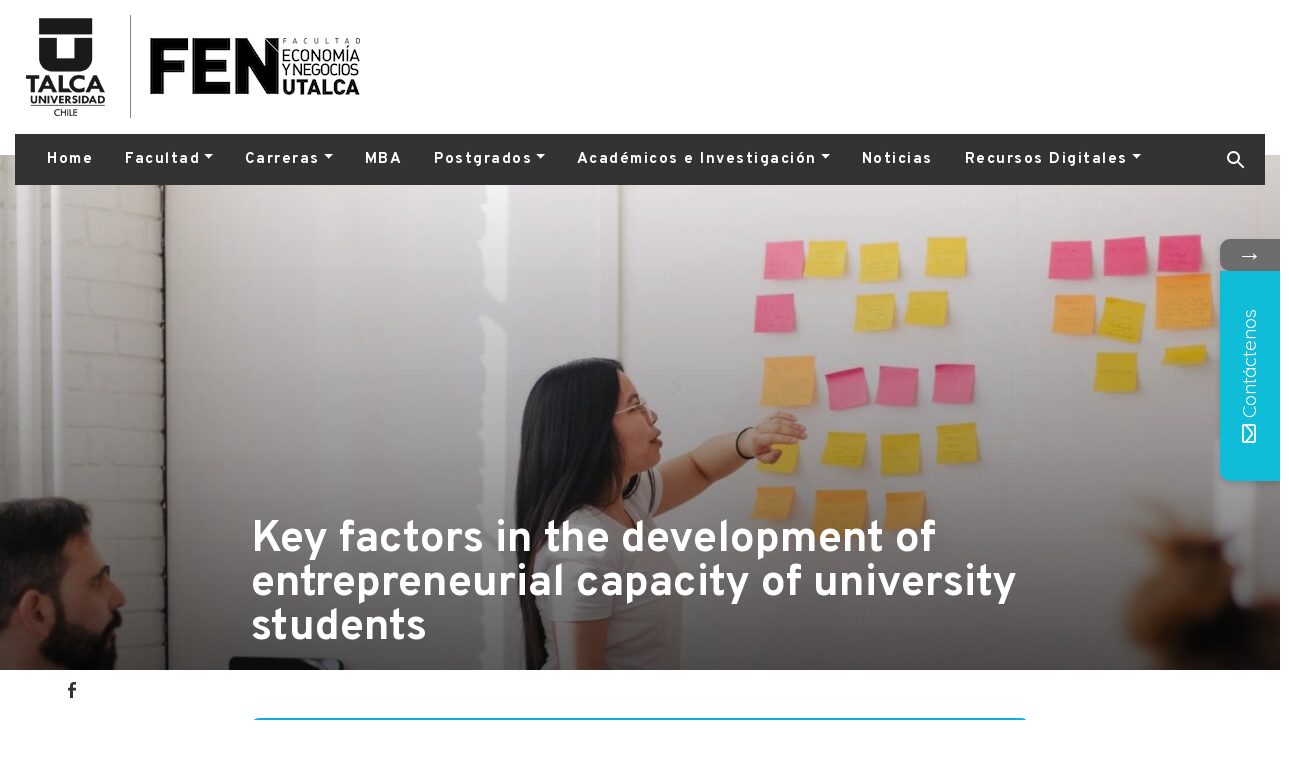

--- FILE ---
content_type: text/html; charset=UTF-8
request_url: https://fen.utalca.cl/publicacion/analysis-of-the-eficiency-and-the-explanatory-factors-in-the-consulting-and-auditing-sector-in-spain/
body_size: 11083
content:
<!DOCTYPE html>
<!--[if lt IE 9]><html class="no-js no-svg ie lt-ie9 lt-ie8 lt-ie7" lang="es"> <![endif]-->
<!--[if IE 9]><html class="no-js no-svg ie ie9 lt-ie9 lt-ie8" lang="es"> <![endif]-->
<!--[if gt IE 9]><!--><html class="no-js no-svg" lang="es"> <!--<![endif]-->
<html lang="en" dir="ltr">
    <head>
        <meta charset="UTF-8" />
        <meta name="description" content="Facultad de Economía y Negocios, Universidad de Talca">
        <link rel="stylesheet" href="https://fen.utalca.cl/assets/themes/fen/style.css" type="text/css" media="screen" />
        <meta http-equiv="Content-Type" content="text/html; charset=UTF-8" />
        <meta http-equiv="X-UA-Compatible" content="IE=edge">
        <meta name="viewport" content="width=device-width, initial-scale=1">
        <link rel="pingback" href="https://fen.utalca.cl/xmlrpc.php" />
        <link rel="profile" href="http://gmpg.org/xfn/11">
        			<style>								
					form#stickyelements-form input::-moz-placeholder{
						color: #0fbdd9;
					} 
					form#stickyelements-form input::-ms-input-placeholder{
						color: #0fbdd9					} 
					form#stickyelements-form input::-webkit-input-placeholder{
						color: #0fbdd9					}
					form#stickyelements-form input::placeholder{
						color: #0fbdd9					}
					form#stickyelements-form textarea::placeholder {
						color: #0fbdd9					}
					form#stickyelements-form textarea::-moz-placeholder {
						color: #0fbdd9					}					
			</style>	
			<meta name='robots' content='index, follow, max-image-preview:large, max-snippet:-1, max-video-preview:-1' />
	<style>img:is([sizes="auto" i], [sizes^="auto," i]) { contain-intrinsic-size: 3000px 1500px }</style>
	
	<!-- This site is optimized with the Yoast SEO plugin v26.0 - https://yoast.com/wordpress/plugins/seo/ -->
	<title>Key factors in the development of entrepreneurial capacity of university students - FEN</title>
	<link rel="canonical" href="https://www.fen.utalca.cl/publicacion/analysis-of-the-eficiency-and-the-explanatory-factors-in-the-consulting-and-auditing-sector-in-spain/" />
	<meta property="og:locale" content="es_ES" />
	<meta property="og:type" content="article" />
	<meta property="og:title" content="Key factors in the development of entrepreneurial capacity of university students - FEN" />
	<meta property="og:url" content="https://www.fen.utalca.cl/publicacion/analysis-of-the-eficiency-and-the-explanatory-factors-in-the-consulting-and-auditing-sector-in-spain/" />
	<meta property="og:site_name" content="FEN" />
	<meta property="article:publisher" content="https://www.facebook.com/FENUTalca/" />
	<meta property="article:modified_time" content="2020-08-29T19:34:48+00:00" />
	<meta property="og:image" content="https://www.fen.utalca.cl/assets/uploads/2020/03/you-x-ventures-oalh2mojuuk-unsplash-scaled.jpg" />
	<meta property="og:image:width" content="2560" />
	<meta property="og:image:height" content="1707" />
	<meta property="og:image:type" content="image/jpeg" />
	<meta name="twitter:card" content="summary_large_image" />
	<meta name="twitter:site" content="@fenutalca" />
	<script type="application/ld+json" class="yoast-schema-graph">{"@context":"https://schema.org","@graph":[{"@type":"WebPage","@id":"https://www.fen.utalca.cl/publicacion/analysis-of-the-eficiency-and-the-explanatory-factors-in-the-consulting-and-auditing-sector-in-spain/","url":"https://www.fen.utalca.cl/publicacion/analysis-of-the-eficiency-and-the-explanatory-factors-in-the-consulting-and-auditing-sector-in-spain/","name":"Key factors in the development of entrepreneurial capacity of university students - FEN","isPartOf":{"@id":"https://fen.utalca.cl/#website"},"primaryImageOfPage":{"@id":"https://www.fen.utalca.cl/publicacion/analysis-of-the-eficiency-and-the-explanatory-factors-in-the-consulting-and-auditing-sector-in-spain/#primaryimage"},"image":{"@id":"https://www.fen.utalca.cl/publicacion/analysis-of-the-eficiency-and-the-explanatory-factors-in-the-consulting-and-auditing-sector-in-spain/#primaryimage"},"thumbnailUrl":"https://fen.utalca.cl/assets/uploads/2020/03/you-x-ventures-oalh2mojuuk-unsplash-scaled.jpg","datePublished":"2020-08-29T19:32:32+00:00","dateModified":"2020-08-29T19:34:48+00:00","breadcrumb":{"@id":"https://www.fen.utalca.cl/publicacion/analysis-of-the-eficiency-and-the-explanatory-factors-in-the-consulting-and-auditing-sector-in-spain/#breadcrumb"},"inLanguage":"es","potentialAction":[{"@type":"ReadAction","target":["https://www.fen.utalca.cl/publicacion/analysis-of-the-eficiency-and-the-explanatory-factors-in-the-consulting-and-auditing-sector-in-spain/"]}]},{"@type":"ImageObject","inLanguage":"es","@id":"https://www.fen.utalca.cl/publicacion/analysis-of-the-eficiency-and-the-explanatory-factors-in-the-consulting-and-auditing-sector-in-spain/#primaryimage","url":"https://fen.utalca.cl/assets/uploads/2020/03/you-x-ventures-oalh2mojuuk-unsplash-scaled.jpg","contentUrl":"https://fen.utalca.cl/assets/uploads/2020/03/you-x-ventures-oalh2mojuuk-unsplash-scaled.jpg","width":2560,"height":1707,"caption":"admin"},{"@type":"BreadcrumbList","@id":"https://www.fen.utalca.cl/publicacion/analysis-of-the-eficiency-and-the-explanatory-factors-in-the-consulting-and-auditing-sector-in-spain/#breadcrumb","itemListElement":[{"@type":"ListItem","position":1,"name":"Portada","item":"https://fen.utalca.cl/"},{"@type":"ListItem","position":2,"name":"Publicaciones","item":"https://fen.utalca.cl/publicacion/"},{"@type":"ListItem","position":3,"name":"Key factors in the development of entrepreneurial capacity of university students"}]},{"@type":"WebSite","@id":"https://fen.utalca.cl/#website","url":"https://fen.utalca.cl/","name":"FEN","description":"Facultad de Economía y Negocios, Universidad de Talca","publisher":{"@id":"https://fen.utalca.cl/#organization"},"alternateName":"Facultad de Economía y Negocios, Universidad de Talca","inLanguage":"es"},{"@type":"Organization","@id":"https://fen.utalca.cl/#organization","name":"FEN","alternateName":"Facultad de Economía y Negocios, Universidad de Talca","url":"https://fen.utalca.cl/","logo":{"@type":"ImageObject","inLanguage":"es","@id":"https://fen.utalca.cl/#/schema/logo/image/","url":"https://www.fen.utalca.cl/assets/uploads/2020/06/utalca.png","contentUrl":"https://www.fen.utalca.cl/assets/uploads/2020/06/utalca.png","width":105,"height":103,"caption":"FEN"},"image":{"@id":"https://fen.utalca.cl/#/schema/logo/image/"},"sameAs":["https://www.facebook.com/FENUTalca/","https://x.com/fenutalca"]}]}</script>
	<!-- / Yoast SEO plugin. -->


<link rel='dns-prefetch' href='//fonts.googleapis.com' />
<link rel='dns-prefetch' href='//cdnjs.cloudflare.com' />
<link rel='stylesheet' id='sbi_styles-css' href='https://fen.utalca.cl/assets/plugins/instagram-feed/css/sbi-styles.min.css' type='text/css' media='all' />
<link rel='stylesheet' id='wp-block-library-css' href='https://fen.utalca.cl/wp-includes/css/dist/block-library/style.min.css' type='text/css' media='all' />
<style id='classic-theme-styles-inline-css' type='text/css'>
/*! This file is auto-generated */
.wp-block-button__link{color:#fff;background-color:#32373c;border-radius:9999px;box-shadow:none;text-decoration:none;padding:calc(.667em + 2px) calc(1.333em + 2px);font-size:1.125em}.wp-block-file__button{background:#32373c;color:#fff;text-decoration:none}
</style>
<style id='global-styles-inline-css' type='text/css'>
:root{--wp--preset--aspect-ratio--square: 1;--wp--preset--aspect-ratio--4-3: 4/3;--wp--preset--aspect-ratio--3-4: 3/4;--wp--preset--aspect-ratio--3-2: 3/2;--wp--preset--aspect-ratio--2-3: 2/3;--wp--preset--aspect-ratio--16-9: 16/9;--wp--preset--aspect-ratio--9-16: 9/16;--wp--preset--color--black: #000000;--wp--preset--color--cyan-bluish-gray: #abb8c3;--wp--preset--color--white: #ffffff;--wp--preset--color--pale-pink: #f78da7;--wp--preset--color--vivid-red: #cf2e2e;--wp--preset--color--luminous-vivid-orange: #ff6900;--wp--preset--color--luminous-vivid-amber: #fcb900;--wp--preset--color--light-green-cyan: #7bdcb5;--wp--preset--color--vivid-green-cyan: #00d084;--wp--preset--color--pale-cyan-blue: #8ed1fc;--wp--preset--color--vivid-cyan-blue: #0693e3;--wp--preset--color--vivid-purple: #9b51e0;--wp--preset--gradient--vivid-cyan-blue-to-vivid-purple: linear-gradient(135deg,rgba(6,147,227,1) 0%,rgb(155,81,224) 100%);--wp--preset--gradient--light-green-cyan-to-vivid-green-cyan: linear-gradient(135deg,rgb(122,220,180) 0%,rgb(0,208,130) 100%);--wp--preset--gradient--luminous-vivid-amber-to-luminous-vivid-orange: linear-gradient(135deg,rgba(252,185,0,1) 0%,rgba(255,105,0,1) 100%);--wp--preset--gradient--luminous-vivid-orange-to-vivid-red: linear-gradient(135deg,rgba(255,105,0,1) 0%,rgb(207,46,46) 100%);--wp--preset--gradient--very-light-gray-to-cyan-bluish-gray: linear-gradient(135deg,rgb(238,238,238) 0%,rgb(169,184,195) 100%);--wp--preset--gradient--cool-to-warm-spectrum: linear-gradient(135deg,rgb(74,234,220) 0%,rgb(151,120,209) 20%,rgb(207,42,186) 40%,rgb(238,44,130) 60%,rgb(251,105,98) 80%,rgb(254,248,76) 100%);--wp--preset--gradient--blush-light-purple: linear-gradient(135deg,rgb(255,206,236) 0%,rgb(152,150,240) 100%);--wp--preset--gradient--blush-bordeaux: linear-gradient(135deg,rgb(254,205,165) 0%,rgb(254,45,45) 50%,rgb(107,0,62) 100%);--wp--preset--gradient--luminous-dusk: linear-gradient(135deg,rgb(255,203,112) 0%,rgb(199,81,192) 50%,rgb(65,88,208) 100%);--wp--preset--gradient--pale-ocean: linear-gradient(135deg,rgb(255,245,203) 0%,rgb(182,227,212) 50%,rgb(51,167,181) 100%);--wp--preset--gradient--electric-grass: linear-gradient(135deg,rgb(202,248,128) 0%,rgb(113,206,126) 100%);--wp--preset--gradient--midnight: linear-gradient(135deg,rgb(2,3,129) 0%,rgb(40,116,252) 100%);--wp--preset--font-size--small: 13px;--wp--preset--font-size--medium: 20px;--wp--preset--font-size--large: 36px;--wp--preset--font-size--x-large: 42px;--wp--preset--spacing--20: 0.44rem;--wp--preset--spacing--30: 0.67rem;--wp--preset--spacing--40: 1rem;--wp--preset--spacing--50: 1.5rem;--wp--preset--spacing--60: 2.25rem;--wp--preset--spacing--70: 3.38rem;--wp--preset--spacing--80: 5.06rem;--wp--preset--shadow--natural: 6px 6px 9px rgba(0, 0, 0, 0.2);--wp--preset--shadow--deep: 12px 12px 50px rgba(0, 0, 0, 0.4);--wp--preset--shadow--sharp: 6px 6px 0px rgba(0, 0, 0, 0.2);--wp--preset--shadow--outlined: 6px 6px 0px -3px rgba(255, 255, 255, 1), 6px 6px rgba(0, 0, 0, 1);--wp--preset--shadow--crisp: 6px 6px 0px rgba(0, 0, 0, 1);}:where(.is-layout-flex){gap: 0.5em;}:where(.is-layout-grid){gap: 0.5em;}body .is-layout-flex{display: flex;}.is-layout-flex{flex-wrap: wrap;align-items: center;}.is-layout-flex > :is(*, div){margin: 0;}body .is-layout-grid{display: grid;}.is-layout-grid > :is(*, div){margin: 0;}:where(.wp-block-columns.is-layout-flex){gap: 2em;}:where(.wp-block-columns.is-layout-grid){gap: 2em;}:where(.wp-block-post-template.is-layout-flex){gap: 1.25em;}:where(.wp-block-post-template.is-layout-grid){gap: 1.25em;}.has-black-color{color: var(--wp--preset--color--black) !important;}.has-cyan-bluish-gray-color{color: var(--wp--preset--color--cyan-bluish-gray) !important;}.has-white-color{color: var(--wp--preset--color--white) !important;}.has-pale-pink-color{color: var(--wp--preset--color--pale-pink) !important;}.has-vivid-red-color{color: var(--wp--preset--color--vivid-red) !important;}.has-luminous-vivid-orange-color{color: var(--wp--preset--color--luminous-vivid-orange) !important;}.has-luminous-vivid-amber-color{color: var(--wp--preset--color--luminous-vivid-amber) !important;}.has-light-green-cyan-color{color: var(--wp--preset--color--light-green-cyan) !important;}.has-vivid-green-cyan-color{color: var(--wp--preset--color--vivid-green-cyan) !important;}.has-pale-cyan-blue-color{color: var(--wp--preset--color--pale-cyan-blue) !important;}.has-vivid-cyan-blue-color{color: var(--wp--preset--color--vivid-cyan-blue) !important;}.has-vivid-purple-color{color: var(--wp--preset--color--vivid-purple) !important;}.has-black-background-color{background-color: var(--wp--preset--color--black) !important;}.has-cyan-bluish-gray-background-color{background-color: var(--wp--preset--color--cyan-bluish-gray) !important;}.has-white-background-color{background-color: var(--wp--preset--color--white) !important;}.has-pale-pink-background-color{background-color: var(--wp--preset--color--pale-pink) !important;}.has-vivid-red-background-color{background-color: var(--wp--preset--color--vivid-red) !important;}.has-luminous-vivid-orange-background-color{background-color: var(--wp--preset--color--luminous-vivid-orange) !important;}.has-luminous-vivid-amber-background-color{background-color: var(--wp--preset--color--luminous-vivid-amber) !important;}.has-light-green-cyan-background-color{background-color: var(--wp--preset--color--light-green-cyan) !important;}.has-vivid-green-cyan-background-color{background-color: var(--wp--preset--color--vivid-green-cyan) !important;}.has-pale-cyan-blue-background-color{background-color: var(--wp--preset--color--pale-cyan-blue) !important;}.has-vivid-cyan-blue-background-color{background-color: var(--wp--preset--color--vivid-cyan-blue) !important;}.has-vivid-purple-background-color{background-color: var(--wp--preset--color--vivid-purple) !important;}.has-black-border-color{border-color: var(--wp--preset--color--black) !important;}.has-cyan-bluish-gray-border-color{border-color: var(--wp--preset--color--cyan-bluish-gray) !important;}.has-white-border-color{border-color: var(--wp--preset--color--white) !important;}.has-pale-pink-border-color{border-color: var(--wp--preset--color--pale-pink) !important;}.has-vivid-red-border-color{border-color: var(--wp--preset--color--vivid-red) !important;}.has-luminous-vivid-orange-border-color{border-color: var(--wp--preset--color--luminous-vivid-orange) !important;}.has-luminous-vivid-amber-border-color{border-color: var(--wp--preset--color--luminous-vivid-amber) !important;}.has-light-green-cyan-border-color{border-color: var(--wp--preset--color--light-green-cyan) !important;}.has-vivid-green-cyan-border-color{border-color: var(--wp--preset--color--vivid-green-cyan) !important;}.has-pale-cyan-blue-border-color{border-color: var(--wp--preset--color--pale-cyan-blue) !important;}.has-vivid-cyan-blue-border-color{border-color: var(--wp--preset--color--vivid-cyan-blue) !important;}.has-vivid-purple-border-color{border-color: var(--wp--preset--color--vivid-purple) !important;}.has-vivid-cyan-blue-to-vivid-purple-gradient-background{background: var(--wp--preset--gradient--vivid-cyan-blue-to-vivid-purple) !important;}.has-light-green-cyan-to-vivid-green-cyan-gradient-background{background: var(--wp--preset--gradient--light-green-cyan-to-vivid-green-cyan) !important;}.has-luminous-vivid-amber-to-luminous-vivid-orange-gradient-background{background: var(--wp--preset--gradient--luminous-vivid-amber-to-luminous-vivid-orange) !important;}.has-luminous-vivid-orange-to-vivid-red-gradient-background{background: var(--wp--preset--gradient--luminous-vivid-orange-to-vivid-red) !important;}.has-very-light-gray-to-cyan-bluish-gray-gradient-background{background: var(--wp--preset--gradient--very-light-gray-to-cyan-bluish-gray) !important;}.has-cool-to-warm-spectrum-gradient-background{background: var(--wp--preset--gradient--cool-to-warm-spectrum) !important;}.has-blush-light-purple-gradient-background{background: var(--wp--preset--gradient--blush-light-purple) !important;}.has-blush-bordeaux-gradient-background{background: var(--wp--preset--gradient--blush-bordeaux) !important;}.has-luminous-dusk-gradient-background{background: var(--wp--preset--gradient--luminous-dusk) !important;}.has-pale-ocean-gradient-background{background: var(--wp--preset--gradient--pale-ocean) !important;}.has-electric-grass-gradient-background{background: var(--wp--preset--gradient--electric-grass) !important;}.has-midnight-gradient-background{background: var(--wp--preset--gradient--midnight) !important;}.has-small-font-size{font-size: var(--wp--preset--font-size--small) !important;}.has-medium-font-size{font-size: var(--wp--preset--font-size--medium) !important;}.has-large-font-size{font-size: var(--wp--preset--font-size--large) !important;}.has-x-large-font-size{font-size: var(--wp--preset--font-size--x-large) !important;}
:where(.wp-block-post-template.is-layout-flex){gap: 1.25em;}:where(.wp-block-post-template.is-layout-grid){gap: 1.25em;}
:where(.wp-block-columns.is-layout-flex){gap: 2em;}:where(.wp-block-columns.is-layout-grid){gap: 2em;}
:root :where(.wp-block-pullquote){font-size: 1.5em;line-height: 1.6;}
</style>
<link rel='stylesheet' id='contact-form-7-css' href='https://fen.utalca.cl/assets/plugins/contact-form-7/includes/css/styles.css' type='text/css' media='all' />
<link rel='stylesheet' id='google-fonts-css' href='https://fonts.googleapis.com/css?family=Overpass:200,300,400,600,700|Bebas%20Neue:|Roboto:700' type='text/css' media='all' />
<link rel='stylesheet' id='main-css-css' href='https://fen.utalca.cl/assets/themes/fen/dist/css/main.css?ver=1768588349v8' type='text/css' media='all' />
<link rel='stylesheet' id='lightbox-css' href='https://cdnjs.cloudflare.com/ajax/libs/ekko-lightbox/5.3.0/ekko-lightbox.css' type='text/css' media='all' />
<link rel='stylesheet' id='mystickyelements-google-fonts-css' href='https://fonts.googleapis.com/css?family=Quicksand%3A400%2C500%2C600%2C700&#038;ver=6.8.3' type='text/css' media='all' />
<link rel='stylesheet' id='font-awesome-css-css' href='https://fen.utalca.cl/assets/plugins/mystickyelements/css/font-awesome.min.css' type='text/css' media='all' />
<link rel='stylesheet' id='mystickyelements-front-css-css' href='https://fen.utalca.cl/assets/plugins/mystickyelements/css/mystickyelements-front.min.css' type='text/css' media='all' />
<style id='mystickyelements-front-css-inline-css' type='text/css'>
.mystickyelements-fixed,
									.mystickyelements-fixed ul,
									form#stickyelements-form select,
									form#stickyelements-form input,
									form#stickyelements-form textarea,
									.element-contact-form .contact-form-heading {
										font-family: Quicksand;
									}.mystickyelements-contact-form[dir="rtl"],
									.mystickyelements-contact-form[dir="rtl"] .element-contact-form .contact-form-heading,
									.mystickyelements-contact-form[dir="rtl"] form#stickyelements-form input,
									.mystickyelements-contact-form[dir="rtl"] form#stickyelements-form textarea,
									.mystickyelements-fixed[dir="rtl"] .mystickyelements-social-icon,
									.mystickyelements-fixed[dir="rtl"] .mystickyelements-social-text,
									html[dir="rtl"] .mystickyelements-contact-form,
									html[dir="rtl"] .mystickyelements-contact-form .element-contact-form .contact-form-heading,
									html[dir="rtl"] .mystickyelements-contact-form form#stickyelements-form input,
									html[dir="rtl"] .mystickyelements-contact-form form#stickyelements-form textarea,
									html[dir="rtl"] .mystickyelements-fixed .mystickyelements-social-icon,
									html[dir="rtl"] .mystickyelements-fixed .mystickyelements-social-text {
										font-family: Quicksand;
									}
</style>
<link rel='stylesheet' id='intl-tel-input-css' href='https://fen.utalca.cl/assets/plugins/mystickyelements/intl-tel-input-src/build/css/intlTelInput.css' type='text/css' media='all' />
<script type="text/javascript" id="wk-tag-manager-script-js-after">
/* <![CDATA[ */
function shouldTrack(){
var trackLoggedIn = false;
var loggedIn = false;
if(!loggedIn){
return true;
} else if( trackLoggedIn ) {
return true;
}
return false;
}
function hasWKGoogleAnalyticsCookie() {
return (new RegExp('wp_wk_ga_untrack_' + document.location.hostname)).test(document.cookie);
}
if (!hasWKGoogleAnalyticsCookie() && shouldTrack()) {
//Google Tag Manager
(function (w, d, s, l, i) {
w[l] = w[l] || [];
w[l].push({
'gtm.start':
new Date().getTime(), event: 'gtm.js'
});
var f = d.getElementsByTagName(s)[0],
j = d.createElement(s), dl = l != 'dataLayer' ? '&l=' + l : '';
j.async = true;
j.src =
'https://www.googletagmanager.com/gtm.js?id=' + i + dl;
f.parentNode.insertBefore(j, f);
})(window, document, 'script', 'dataLayer', 'G-HM1K423ELM');
}
/* ]]> */
</script>
<script type="text/javascript" src="https://fen.utalca.cl/assets/themes/fen/dist/js/main.js?ver=1768593164v8" id="main-js-js"></script>
<script type="text/javascript" src="https://fen.utalca.cl/wp-includes/js/jquery/jquery.min.js" id="jquery-core-js"></script>
<script type="text/javascript" src="https://fen.utalca.cl/wp-includes/js/jquery/jquery-migrate.min.js" id="jquery-migrate-js"></script>
<link rel="https://api.w.org/" href="https://fen.utalca.cl/wp-json/" /><link rel="alternate" title="oEmbed (JSON)" type="application/json+oembed" href="https://fen.utalca.cl/wp-json/oembed/1.0/embed?url=https%3A%2F%2Ffen.utalca.cl%2Fpublicacion%2Fanalysis-of-the-eficiency-and-the-explanatory-factors-in-the-consulting-and-auditing-sector-in-spain%2F" />
<link rel="alternate" title="oEmbed (XML)" type="text/xml+oembed" href="https://fen.utalca.cl/wp-json/oembed/1.0/embed?url=https%3A%2F%2Ffen.utalca.cl%2Fpublicacion%2Fanalysis-of-the-eficiency-and-the-explanatory-factors-in-the-consulting-and-auditing-sector-in-spain%2F&#038;format=xml" />
<link rel="icon" href="https://fen.utalca.cl/assets/uploads/2021/07/android-icon-192x192-1-100x100.png" sizes="32x32" />
<link rel="icon" href="https://fen.utalca.cl/assets/uploads/2021/07/android-icon-192x192-1.png" sizes="192x192" />
<link rel="apple-touch-icon" href="https://fen.utalca.cl/assets/uploads/2021/07/android-icon-192x192-1.png" />
<meta name="msapplication-TileImage" content="https://fen.utalca.cl/assets/uploads/2021/07/android-icon-192x192-1.png" />
		<style type="text/css" id="wp-custom-css">
			.espacio {
	padding-left:150px;
}

		</style>
		
            <script async src="https://www.googletagmanager.com/gtag/js?id=G-59DRQSL4RP"></script>
    <script>
        window.dataLayer = window.dataLayer || [];
        function gtag(){dataLayer.push(arguments);}
        gtag('js', new Date());

        gtag('config', 'G-59DRQSL4RP');
    </script>
            </head>
        <body class="wp-singular publicacion-template-default single single-publicacion postid-1837 wp-theme-fen">
                            <header class="container container-header">
    <div class="row justify-content-start align-items-center d-none d-lg-flex">
        <div class="col pb-3">
            <a href="https://www.utalca.cl/" class="header__logo">
                <img src="https://fen.utalca.cl/assets/uploads/2020/06/utalca.png" alt="Universidad de Talca">
            </a>
            <a class="header__logo" href="https://fen.utalca.cl">
                <img src="https://fen.utalca.cl/assets/uploads/2020/05/fen_negro-rh-1.png" class="" alt="FEN">
            </a>
        </div>
    </div>

    <nav class="navbar navbar-expand-lg">
        <a class="navbar-brand d-lg-none" href="https://fen.utalca.cl">
            <img src="https://fen.utalca.cl/assets/uploads/2020/05/fen_negro-rh-1.png" alt="FEN" class="img-fluid">
        </a>
        <button class="navbar-toggler" type="button" data-toggle="collapse" data-target="#navbarSupportedContent" aria-controls="navbarSupportedContent" aria-expanded="false" aria-label="Toggle navigation">
            <span class="navbar-toggler-icon"></span>
        </button>

        <div class="collapse navbar-collapse py-3 py-lg-0" id="navbarSupportedContent">
            <ul class="navbar-nav mr-auto">
            <li class="nav-item">
                            <a class="nav-link  menu-item menu-item-type-custom menu-item-object-custom menu-item-4495" href="https://www.fen.utalca.cl/">Home</a>
                    </li>
            <li class="nav-item">
                            <div class="dropdown">
                    <a data-toggle="dropdown" role="button" aria-haspopup="true" aria-expanded="false" class="nav-link dropdown-toggle  menu-item menu-item-type-post_type menu-item-object-page menu-item-485 menu-item-has-children"  href="https://fen.utalca.cl/facultad/">Facultad</a>
                    <div class="dropdown-menu rounded-0 border-0">
                            <a class="dropdown-item  menu-item menu-item-type-post_type menu-item-object-page menu-item-1017" href="https://fen.utalca.cl/nuestra-facultad/">Nuestra Facultad</a>
    <a class="dropdown-item  menu-item menu-item-type-post_type menu-item-object-page menu-item-944" href="https://fen.utalca.cl/facultad/autoridades/">Autoridades</a>
    <a class="dropdown-item  menu-item menu-item-type-post_type menu-item-object-page menu-item-943" href="https://fen.utalca.cl/facultad/acreditacion/">Acreditación</a>
    <a class="dropdown-item  menu-item menu-item-type-post_type menu-item-object-page menu-item-942" href="https://fen.utalca.cl/facultad/staff/">Staff</a>
    <a class="dropdown-item  menu-item menu-item-type-post_type menu-item-object-page menu-item-966" href="https://fen.utalca.cl/facultad/campus-y-sedes/">Campus y Sedes</a>
                    </div>
                </div>
                    </li>
            <li class="nav-item">
                            <div class="dropdown">
                    <a data-toggle="dropdown" role="button" aria-haspopup="true" aria-expanded="false" class="nav-link dropdown-toggle  menu-item menu-item-type-custom menu-item-object-custom menu-item-1391 menu-item-has-children"  href="#">Carreras</a>
                    <div class="dropdown-menu rounded-0 border-0">
                            <a class="dropdown-item  menu-item menu-item-type-custom menu-item-object-custom menu-item-1406" href="https://fen.utalca.cl/carrera/ingenieria-comercial/">Ingeniería Comercial</a>
    <a class="dropdown-item  menu-item menu-item-type-custom menu-item-object-custom menu-item-1408" href="https://fen.utalca.cl/carrera/ingenieria-informatica-empresarial/">Ingeniería Informática Empresarial</a>
    <a class="dropdown-item  menu-item menu-item-type-custom menu-item-object-custom menu-item-1407" href="https://fen.utalca.cl/carrera/auditoria-ingenieria-control-gestion/">Auditoría e Ingeniería en Control de Gestión</a>
    <a class="dropdown-item  menu-item menu-item-type-custom menu-item-object-custom menu-item-1409" href="https://fen.utalca.cl/carrera/contador-publico-auditor/">Contador Público Auditor</a>
    <a class="dropdown-item  menu-item menu-item-type-post_type menu-item-object-page menu-item-1392" href="https://fen.utalca.cl/internacional/">Internacionalización</a>
                    </div>
                </div>
                    </li>
            <li class="nav-item">
                            <a class="nav-link  menu-item menu-item-type-custom menu-item-object-custom menu-item-491" href="https://fen.utalca.cl/postgrado/mba-executive/">MBA</a>
                    </li>
            <li class="nav-item">
                            <div class="dropdown">
                    <a data-toggle="dropdown" role="button" aria-haspopup="true" aria-expanded="false" class="nav-link dropdown-toggle  menu-item menu-item-type-post_type menu-item-object-page menu-item-1626 menu-item-has-children"  href="https://fen.utalca.cl/?page_id=1623">Postgrados</a>
                    <div class="dropdown-menu rounded-0 border-0">
                            <a class="dropdown-item  menu-item menu-item-type-post_type menu-item-object-page menu-item-502" href="https://fen.utalca.cl/educacion-continua/">Educación Continua</a>
    <a class="dropdown-item  menu-item menu-item-type-post_type menu-item-object-page menu-item-3771" href="https://fen.utalca.cl/postgrados/">Magísteres</a>
    <a class="dropdown-item  menu-item menu-item-type-post_type menu-item-object-postgrado menu-item-1628" href="https://fen.utalca.cl/postgrado/doctorado-en-economia/">Doctorado en Economía</a>
    <a class="dropdown-item  menu-item menu-item-type-post_type menu-item-object-postgrado menu-item-4872" href="https://fen.utalca.cl/postgrado/doctorado-en-management/">Doctorado en Management</a>
                    </div>
                </div>
                    </li>
            <li class="nav-item">
                            <div class="dropdown">
                    <a data-toggle="dropdown" role="button" aria-haspopup="true" aria-expanded="false" class="nav-link dropdown-toggle  menu-item menu-item-type-custom menu-item-object-custom menu-item-1387 menu-item-has-children"  href="#">Académicos e Investigación</a>
                    <div class="dropdown-menu rounded-0 border-0">
                            <a class="dropdown-item  menu-item menu-item-type-post_type menu-item-object-page menu-item-949" href="https://fen.utalca.cl/profesores/">Académicos</a>
    <a class="dropdown-item  menu-item menu-item-type-post_type menu-item-object-page menu-item-197" href="https://fen.utalca.cl/publicaciones/">Publicaciones</a>
    <a class="dropdown-item  menu-item menu-item-type-post_type menu-item-object-page menu-item-1122" href="https://fen.utalca.cl/investigacion/">Investigación</a>
    <a class="dropdown-item  menu-item menu-item-type-post_type menu-item-object-page menu-item-1145" href="https://fen.utalca.cl/centros/">Centros de Investigación</a>
                    </div>
                </div>
                    </li>
            <li class="nav-item">
                            <a class="nav-link  menu-item menu-item-type-post_type menu-item-object-page menu-item-50" href="https://fen.utalca.cl/noticias/">Noticias</a>
                    </li>
            <li class="nav-item">
                            <div class="dropdown">
                    <a data-toggle="dropdown" role="button" aria-haspopup="true" aria-expanded="false" class="nav-link dropdown-toggle  menu-item menu-item-type-post_type menu-item-object-page menu-item-3504 menu-item-has-children"  href="https://fen.utalca.cl/revista/">Recursos Digitales</a>
                    <div class="dropdown-menu rounded-0 border-0">
                            <a target="_blank" class="dropdown-item  menu-item menu-item-type-custom menu-item-object-custom menu-item-4417" href="https://flypix360.s3.amazonaws.com/FEN360/FEN360.html">Tour Virtual</a>
    <a class="dropdown-item  menu-item menu-item-type-custom menu-item-object-custom menu-item-4418" href="https://www.fen.utalca.cl/revista/#plan">Plan Estratégico</a>
    <a class="dropdown-item  menu-item menu-item-type-custom menu-item-object-custom menu-item-4419" href="https://www.fen.utalca.cl/revista/#memoria">Memoria FEN</a>
    <a class="dropdown-item  menu-item menu-item-type-custom menu-item-object-custom menu-item-4420" href="https://www.fen.utalca.cl/revista/">Revista Perspectiva</a>
                    </div>
                </div>
                    </li>
    </ul>
            <form action="https://fen.utalca.cl" class="form-inline form-search my-2 my-lg-0">
  <div id="search" class="collapse">
    <input class="form-control m-0 py-0" type="search" required name="s" placeholder="Buscar" aria-label="Buscar">
  </div>
  <button data-toggle="collapse" data-target="#search" class="btn p-0" type="button"><svg xmlns="http://www.w3.org/2000/svg" width="24" height="24" viewBox="0 0 24 24">
    <g fill="none" fill-rule="evenodd">
        <path fill="#FFF" d="M15.5 14h-.79l-.28-.27A6.471 6.471 0 0 0 16 9.5 6.5 6.5 0 1 0 9.5 16c1.61 0 3.09-.59 4.23-1.57l.27.28v.79l5 4.99L20.49 19l-4.99-5zm-6 0C7.01 14 5 11.99 5 9.5S7.01 5 9.5 5 14 7.01 14 9.5 11.99 14 9.5 14z"/>
        <path d="M0 0h24v24H0z"/>
    </g>
</svg>
</button>
</form>

        </div>
    </nav>
</header>
                                    <div class="jumbotron p-0 rounded-0 thumbnail" style="background-image: url(https://fen.utalca.cl/assets/uploads/2020/03/you-x-ventures-oalh2mojuuk-unsplash-scaled-1920x515-c-default.jpg)">
    <div class="container">
            <div class="row row-jumbotron align-items-end">
        <div class="col-12">
            <div class="row">
                <div class="col-12 col-lg-2">
                                  </div>
                <div class="col-12 col-lg-8">
                    <h1>Key factors in the development of entrepreneurial capacity of university students</h1>
                </div>
            </div>
        </div>
    </div>
    </div>
</div>
        <div class="container">
        <div class="row">
            <div class="d-none d-lg-block col-1">
                <div class="social-bar">
    <a href="http://www.facebook.com/sharer.php?u=https://fen.utalca.cl/publicacion/analysis-of-the-eficiency-and-the-explanatory-factors-in-the-consulting-and-auditing-sector-in-spain/&t=Key factors in the development of entrepreneurial capacity of university students" target="_blank" class="share-facebook"><svg xmlns="http://www.w3.org/2000/svg" width="8" height="16" viewBox="0 0 8 16">
    <path fill="#000" fill-rule="evenodd" d="M2.042 16V8.492H0V5.789h2.042V3.48C2.042 1.666 3.25 0 6.03 0c1.125 0 1.958.105 1.958.105L7.92 2.629s-.849-.008-1.775-.008c-1.003 0-1.163.449-1.163 1.194v1.974H8l-.13 2.703H4.982V16h-2.94z" opacity=".8"/>
</svg>
</a>
    <a href="http://www.linkedin.com/shareArticle?url=https://fen.utalca.cl/publicacion/analysis-of-the-eficiency-and-the-explanatory-factors-in-the-consulting-and-auditing-sector-in-spain/" target="_blank" class="share-linkedin"><svg xmlns="http://www.w3.org/2000/svg" width="16" height="16" viewBox="0 0 16 16">
    <path fill="#000" fill-rule="evenodd" d="M5.53 15.959s.045-9.758 0-10.768h3.43v1.561h-.023c.452-.734 1.264-1.814 3.114-1.814C14.307 4.938 16 6.477 16 9.785v6.174h-3.43v-5.762c0-1.446-.496-2.434-1.737-2.434-.947 0-1.512.666-1.76 1.309-.09.23-.113.552-.113.873v6.014H5.53zM1.918 3.72c1.195 0 1.94-.827 1.94-1.86C3.835.803 3.113 0 1.941 0 .767 0 0 .804 0 1.86c0 1.034.744 1.86 1.895 1.86h.023zM.202 15.959h3.43V5.19H.202V15.96z" opacity=".8"/>
</svg>
</a>
    <a href="http://twitter.com/share?url=https://fen.utalca.cl/publicacion/analysis-of-the-eficiency-and-the-explanatory-factors-in-the-consulting-and-auditing-sector-in-spain/&text=Key factors in the development of entrepreneurial capacity of university students" target="_blank" class="share-twitter"><svg xmlns="http://www.w3.org/2000/svg" xmlns:xlink="http://www.w3.org/1999/xlink" width="16" height="13" viewBox="0 0 16 13">
    <defs>
        <path id="a" d="M14.362 3.238c.006.14.01.281.01.424C14.372 8 11.07 13 5.032 13A9.295 9.295 0 0 1 0 11.526c.257.03.518.045.783.045a6.585 6.585 0 0 0 4.077-1.405 3.285 3.285 0 0 1-3.067-2.278 3.312 3.312 0 0 0 1.483-.057A3.283 3.283 0 0 1 .643 4.613v-.042c.442.246.949.394 1.487.411A3.28 3.28 0 0 1 1.114.6 9.32 9.32 0 0 0 7.88 4.03a3.282 3.282 0 0 1 5.593-2.994A6.57 6.57 0 0 0 15.558.24a3.298 3.298 0 0 1-1.443 1.816A6.588 6.588 0 0 0 16 1.539a6.681 6.681 0 0 1-1.638 1.699"/>
    </defs>
    <g fill="none" fill-rule="evenodd" opacity=".8">
        <use fill="#000" xlink:href="#a"/>
        <path  d="M0-2h16v16H0z"/>
    </g>
</svg>
</a>
    <a href="https://fen.utalca.cl/publicacion/analysis-of-the-eficiency-and-the-explanatory-factors-in-the-consulting-and-auditing-sector-in-spain/" target="_blank" class="share-link" id="copylink"><svg xmlns="http://www.w3.org/2000/svg" width="16" height="16" viewBox="0 0 16 16">
    <g fill="#000" fill-rule="nonzero" opacity=".8">
        <path d="M9.69 6.108a3.652 3.652 0 0 0-5.241 0L1.084 9.546A3.822 3.822 0 0 0 0 12.216C-.001 14.304 1.657 15.999 3.703 16a3.645 3.645 0 0 0 2.618-1.102l2.78-2.837a.273.273 0 0 0 .078-.193c-.001-.15-.12-.27-.266-.269h-.106a4.377 4.377 0 0 1-1.694-.335.26.26 0 0 0-.289.06l-1.998 2.042a1.567 1.567 0 0 1-2.248 0 1.645 1.645 0 0 1 0-2.293l3.38-3.447a1.566 1.566 0 0 1 2.245 0 1.07 1.07 0 0 0 1.488 0 1.09 1.09 0 0 0 .307-.686c.02-.31-.093-.613-.307-.832z"/>
        <path d="M14.915 1.108a3.65 3.65 0 0 0-5.238 0l-2.775 2.83a.274.274 0 0 0-.056.298c.042.102.14.167.249.165h.098a4.365 4.365 0 0 1 1.69.337.26.26 0 0 0 .289-.06l1.992-2.03a1.565 1.565 0 0 1 2.246 0c.62.633.62 1.66 0 2.293l-2.482 2.531-.021.024-.868.881a1.564 1.564 0 0 1-2.243 0 1.068 1.068 0 0 0-1.487 0 1.091 1.091 0 0 0 0 1.524c.306.314.665.57 1.058.756.056.027.111.049.167.073.055.024.114.043.17.065.055.021.113.04.169.056l.156.044c.105.027.211.048.32.067.13.02.262.033.394.038h.201l.159-.019c.058-.003.119-.016.188-.016h.09l.182-.027.085-.016.153-.033h.03a3.685 3.685 0 0 0 1.716-.994l3.368-3.439a3.839 3.839 0 0 0 0-5.348z"/>
    </g>
</svg>
</a>
    <div id="textoACopiar">https://fen.utalca.cl/publicacion/analysis-of-the-eficiency-and-the-explanatory-factors-in-the-consulting-and-auditing-sector-in-spain/</div>
</div>
            </div>
            <div class="col-12 offset-lg-1 col-lg-8 wysiwyg">
                
                <div class="publicacion my-5 mb-lg-0">
                    <div class="row">
                        <div class="col-12 col-lg-4">
                            <b class="text-white">Área</b><br>
                            <p>Negocios, Administración y Contabilidad</p>
                        </div>
                        <div class="col-12 col-lg-4 ">
                            <b class="text-white">Año</b><br>
                            <p>2018</p>
                        </div>
                        <div class="col-12 col-lg-4 ">
                            <b class="text-white">Revista/Libro</b><br>
                            <p>Revista de Métodos Cuantitativos para la Economía y la Empresa</p>
                        </div>
                    </div>
                    <div class="row pt-3">
                        <div class="col-12 col-lg-4">
                                                            <b class="text-white">Tipo</b><br>
                                <p>Paper</p>
                                                    </div>
                        <div class="col-12 col-lg-8 text-white">
                                                            <b>Autores</b><br>
                                                                    <a href="https://fen.utalca.cl/profesor/jorge-sanchez/">Jorge Sánchez Henríquez</a>
                                                                                                    - Castillo-Vergara M., Álvarez-Marín A., Alfaro-Castillo M., Quezada I.                                                    </div>
                    </div>
                                                                <div class="row pt-5">
                            <div class="col-12 text-center">
                                <a href="https://www.scopus.com/inward/record.uri?eid=2-s2.0-85075787105&partnerID=40&md5=3b46ee5092034d55d7fb09c45fe36a9c" title="Link paper" target="_blank" class="m-0 btn">Link paper</a>
                            </div>
                        </div>
                                    </div>
            </div>
            <div class="col-12 d-lg-none">
                <div class="social-list">
    <a href="http://www.facebook.com/sharer.php?u=https://fen.utalca.cl/publicacion/analysis-of-the-eficiency-and-the-explanatory-factors-in-the-consulting-and-auditing-sector-in-spain/&t=Key factors in the development of entrepreneurial capacity of university students" target="_blank" class="share-facebook"><svg xmlns="http://www.w3.org/2000/svg" width="8" height="16" viewBox="0 0 8 16">
    <path fill="#000" fill-rule="evenodd" d="M2.042 16V8.492H0V5.789h2.042V3.48C2.042 1.666 3.25 0 6.03 0c1.125 0 1.958.105 1.958.105L7.92 2.629s-.849-.008-1.775-.008c-1.003 0-1.163.449-1.163 1.194v1.974H8l-.13 2.703H4.982V16h-2.94z" opacity=".8"/>
</svg>
</a>
    <a href="http://www.linkedin.com/shareArticle?url=https://fen.utalca.cl/publicacion/analysis-of-the-eficiency-and-the-explanatory-factors-in-the-consulting-and-auditing-sector-in-spain/" target="_blank" class="share-linkedin"><svg xmlns="http://www.w3.org/2000/svg" width="16" height="16" viewBox="0 0 16 16">
    <path fill="#000" fill-rule="evenodd" d="M5.53 15.959s.045-9.758 0-10.768h3.43v1.561h-.023c.452-.734 1.264-1.814 3.114-1.814C14.307 4.938 16 6.477 16 9.785v6.174h-3.43v-5.762c0-1.446-.496-2.434-1.737-2.434-.947 0-1.512.666-1.76 1.309-.09.23-.113.552-.113.873v6.014H5.53zM1.918 3.72c1.195 0 1.94-.827 1.94-1.86C3.835.803 3.113 0 1.941 0 .767 0 0 .804 0 1.86c0 1.034.744 1.86 1.895 1.86h.023zM.202 15.959h3.43V5.19H.202V15.96z" opacity=".8"/>
</svg>
</a>
    <a href="http://twitter.com/share?url=https://fen.utalca.cl/publicacion/analysis-of-the-eficiency-and-the-explanatory-factors-in-the-consulting-and-auditing-sector-in-spain/&text=Key factors in the development of entrepreneurial capacity of university students" target="_blank" class="share-twitter"><svg xmlns="http://www.w3.org/2000/svg" xmlns:xlink="http://www.w3.org/1999/xlink" width="16" height="13" viewBox="0 0 16 13">
    <defs>
        <path id="a" d="M14.362 3.238c.006.14.01.281.01.424C14.372 8 11.07 13 5.032 13A9.295 9.295 0 0 1 0 11.526c.257.03.518.045.783.045a6.585 6.585 0 0 0 4.077-1.405 3.285 3.285 0 0 1-3.067-2.278 3.312 3.312 0 0 0 1.483-.057A3.283 3.283 0 0 1 .643 4.613v-.042c.442.246.949.394 1.487.411A3.28 3.28 0 0 1 1.114.6 9.32 9.32 0 0 0 7.88 4.03a3.282 3.282 0 0 1 5.593-2.994A6.57 6.57 0 0 0 15.558.24a3.298 3.298 0 0 1-1.443 1.816A6.588 6.588 0 0 0 16 1.539a6.681 6.681 0 0 1-1.638 1.699"/>
    </defs>
    <g fill="none" fill-rule="evenodd" opacity=".8">
        <use fill="#000" xlink:href="#a"/>
        <path  d="M0-2h16v16H0z"/>
    </g>
</svg>
</a>
    <a href="https://fen.utalca.cl/publicacion/analysis-of-the-eficiency-and-the-explanatory-factors-in-the-consulting-and-auditing-sector-in-spain/" target="_blank" class="share-link" id="copylink"><svg xmlns="http://www.w3.org/2000/svg" width="16" height="16" viewBox="0 0 16 16">
    <g fill="#000" fill-rule="nonzero" opacity=".8">
        <path d="M9.69 6.108a3.652 3.652 0 0 0-5.241 0L1.084 9.546A3.822 3.822 0 0 0 0 12.216C-.001 14.304 1.657 15.999 3.703 16a3.645 3.645 0 0 0 2.618-1.102l2.78-2.837a.273.273 0 0 0 .078-.193c-.001-.15-.12-.27-.266-.269h-.106a4.377 4.377 0 0 1-1.694-.335.26.26 0 0 0-.289.06l-1.998 2.042a1.567 1.567 0 0 1-2.248 0 1.645 1.645 0 0 1 0-2.293l3.38-3.447a1.566 1.566 0 0 1 2.245 0 1.07 1.07 0 0 0 1.488 0 1.09 1.09 0 0 0 .307-.686c.02-.31-.093-.613-.307-.832z"/>
        <path d="M14.915 1.108a3.65 3.65 0 0 0-5.238 0l-2.775 2.83a.274.274 0 0 0-.056.298c.042.102.14.167.249.165h.098a4.365 4.365 0 0 1 1.69.337.26.26 0 0 0 .289-.06l1.992-2.03a1.565 1.565 0 0 1 2.246 0c.62.633.62 1.66 0 2.293l-2.482 2.531-.021.024-.868.881a1.564 1.564 0 0 1-2.243 0 1.068 1.068 0 0 0-1.487 0 1.091 1.091 0 0 0 0 1.524c.306.314.665.57 1.058.756.056.027.111.049.167.073.055.024.114.043.17.065.055.021.113.04.169.056l.156.044c.105.027.211.048.32.067.13.02.262.033.394.038h.201l.159-.019c.058-.003.119-.016.188-.016h.09l.182-.027.085-.016.153-.033h.03a3.685 3.685 0 0 0 1.716-.994l3.368-3.439a3.839 3.839 0 0 0 0-5.348z"/>
    </g>
</svg>
</a>
    <div id="textoACopiar">https://fen.utalca.cl/publicacion/analysis-of-the-eficiency-and-the-explanatory-factors-in-the-consulting-and-auditing-sector-in-spain/</div>
</div>
            </div>
        </div>
    </div>
                            <footer>
    <div class="container">
        <div class="d-flex">
            <div class="row justify-content-between align-items-end mb-4">
                <div class="col-12 col-lg-6 order-1">
                    <img class="img-fluid" src="https://fen.utalca.cl/assets/uploads/2019/12/fen-negro-4-181x49-c-default.png" alt="">
                </div>
                <div class="col-12 col-lg-6 col-xl-5 offset-xl-1 order-4 order-lg-2 espacio">
                                    </div>
                <div class="col-12 col-lg-6 order-2 order-lg-3 mt-4">
                    <p class="title-contact">Contacto</p>
                    <div class="row justify-content-between">
                        <div class="col-12 col-lg-6">
                            <p><a href="tel:+56712200200" target="_blank">+56 71 220 0200 (Campus Talca)</a></p>
                            <p><a href="tel:+56224148327" target="_blank">+56 2 2414 8327 (Campus Santiago)</a></p>
                            <p class="m-lg-0"><a href="mailto:contactofen@utalca.cl" target="_blank">contactofen@utalca.cl</a></p>
                        </div>
                        <div class="col-12 col-lg-6">
                            <p class=""><a href="https://www.google.cl/maps/place/Av. Lircay sin número, Talca/" target="_blank">Av. Lircay sin número, Talca</a></p>
                            <p class="m-lg-0"><a href="https://www.google.cl/maps/place/Santa Elena 2222, San Joaquín, Santiago/" target="_blank">Santa Elena 2222, San Joaquín, Santiago</a></p>
                        </div>
                    </div>
                </div>
                <div class="col-12 col-lg-6 col-xl-5 offset-xl-1 order-3 order-lg-4">
                    <ul class="list-unstyled mb-0 mt-3 mt-lg-0">
                                                            <li class="d-inline mr-2 hover-transform">
                                    <a href="https://www.facebook.com/FenUtalcaOficial/"  target="_blank" >
                                        <img width="23" height="23" src="https://fen.utalca.cl/assets/uploads/2019/12/facebook.svg" alt="Facebook">
                                    </a>
                                </li>
                                                            <li class="d-inline mr-2 hover-transform">
                                    <a href="https://twitter.com/fenutalca"  target="_blank" >
                                        <img width="23" height="23" src="https://fen.utalca.cl/assets/uploads/2019/12/twitter.svg" alt="Twitter">
                                    </a>
                                </li>
                                                            <li class="d-inline mr-2 hover-transform">
                                    <a href="https://www.linkedin.com/company/76778029/admin/"  target="_blank" >
                                        <img width="23" height="23" src="https://fen.utalca.cl/assets/uploads/2019/12/linkedin.svg" alt="Linkein">
                                    </a>
                                </li>
                                                            <li class="d-inline mr-2 hover-transform">
                                    <a href="https://www.instagram.com/fen_utalca/ "  target="_blank" >
                                        <img width="23" height="23" src="https://fen.utalca.cl/assets/uploads/2023/01/logo-instagram-blanc-1.png" alt="Instagram">
                                    </a>
                                </li>
                                                    </ul>
                </div>
            </div>
        </div>

    </div>
</footer>
                        <script type="speculationrules">
{"prefetch":[{"source":"document","where":{"and":[{"href_matches":"\/*"},{"not":{"href_matches":["\/wp-*.php","\/wp-admin\/*","\/assets\/uploads\/*","\/assets\/*","\/assets\/plugins\/*","\/assets\/themes\/fen\/*","\/*\\?(.+)"]}},{"not":{"selector_matches":"a[rel~=\"nofollow\"]"}},{"not":{"selector_matches":".no-prefetch, .no-prefetch a"}}]},"eagerness":"conservative"}]}
</script>
<noscript>
    <iframe src="https://www.googletagmanager.com/ns.html?id=G-HM1K423ELM" height="0" width="0"
        style="display:none;visibility:hidden"></iframe>
</noscript>

<!-- Instagram Feed JS -->
<script type="text/javascript">
var sbiajaxurl = "https://fen.utalca.cl/wp-admin/admin-ajax.php";
</script>
<script type="text/javascript" src="https://fen.utalca.cl/wp-includes/js/dist/hooks.min.js" id="wp-hooks-js"></script>
<script type="text/javascript" src="https://fen.utalca.cl/wp-includes/js/dist/i18n.min.js" id="wp-i18n-js"></script>
<script type="text/javascript" id="wp-i18n-js-after">
/* <![CDATA[ */
wp.i18n.setLocaleData( { 'text direction\u0004ltr': [ 'ltr' ] } );
/* ]]> */
</script>
<script type="text/javascript" src="https://fen.utalca.cl/assets/plugins/contact-form-7/includes/swv/js/index.js" id="swv-js"></script>
<script type="text/javascript" id="contact-form-7-js-translations">
/* <![CDATA[ */
( function( domain, translations ) {
	var localeData = translations.locale_data[ domain ] || translations.locale_data.messages;
	localeData[""].domain = domain;
	wp.i18n.setLocaleData( localeData, domain );
} )( "contact-form-7", {"translation-revision-date":"2025-09-30 06:27:56+0000","generator":"GlotPress\/4.0.1","domain":"messages","locale_data":{"messages":{"":{"domain":"messages","plural-forms":"nplurals=2; plural=n != 1;","lang":"es"},"This contact form is placed in the wrong place.":["Este formulario de contacto est\u00e1 situado en el lugar incorrecto."],"Error:":["Error:"]}},"comment":{"reference":"includes\/js\/index.js"}} );
/* ]]> */
</script>
<script type="text/javascript" id="contact-form-7-js-before">
/* <![CDATA[ */
var wpcf7 = {
    "api": {
        "root": "https:\/\/fen.utalca.cl\/wp-json\/",
        "namespace": "contact-form-7\/v1"
    }
};
/* ]]> */
</script>
<script type="text/javascript" src="https://fen.utalca.cl/assets/plugins/contact-form-7/includes/js/index.js" id="contact-form-7-js"></script>
<script type="text/javascript" src="https://fen.utalca.cl/assets/plugins/mystickyelements/js/mailcheck.min.js" id="mailcheck-js-js" defer="defer" data-wp-strategy="defer"></script>
<script type="text/javascript" src="https://fen.utalca.cl/assets/plugins/mystickyelements/js/jquery.email-autocomplete.min.js" id="autocomplete-email-js-js" defer="defer" data-wp-strategy="defer"></script>
<script type="text/javascript" id="mystickyelements-fronted-js-js-extra">
/* <![CDATA[ */
var mystickyelements = {"ajaxurl":"https:\/\/fen.utalca.cl\/wp-admin\/admin-ajax.php","ajax_nonce":"1dfc57677f"};
/* ]]> */
</script>
<script type="text/javascript" src="https://fen.utalca.cl/assets/plugins/mystickyelements/js/mystickyelements-fronted.min.js" id="mystickyelements-fronted-js-js" defer="defer" data-wp-strategy="defer"></script>
<script type="text/javascript" id="intl-tel-input-js-js-extra">
/* <![CDATA[ */
var mystickyelement_obj = {"plugin_url":"https:\/\/fen.utalca.cl\/assets\/plugins\/mystickyelements\/"};
/* ]]> */
</script>
<script type="text/javascript" src="https://fen.utalca.cl/assets/plugins/mystickyelements/intl-tel-input-src/build/js/intlTelInput.js" id="intl-tel-input-js-js" defer="defer" data-wp-strategy="defer"></script>
            <div                 class="mystickyelements-fixed mystickyelements-position-right mystickyelements-position-screen-center mystickyelements-position-mobile-bottom mystickyelements-on-hover mystickyelements-size-large mystickyelements-mobile-size-medium mystickyelements-entry-effect-slide-in mystickyelements-templates-roundad">
				<div class="mystickyelement-lists-wrap">
					<ul class="mystickyelements-lists mysticky">
													<li class="mystickyelements-minimize ">
								<span class="mystickyelements-minimize minimize-position-right minimize-position-mobile-bottom" style="background: #6d6d6d" >
								&rarr;								</span>
							</li>
						
						
							<li id="mystickyelements-contact-form" class="mystickyelements-contact-form  element-desktop-on element-mobile-on"   data-tab-opt="hover" data-time-delay="0" >
																<span class="mystickyelements-social-icon "
									  style="background-color: #0fbdd9; color: #FFFFFF;"><i
										class="far fa-envelope"></i>Contáctenos</span>
																<div class="element-contact-form" style="background-color: #ffffff">
																		<div class="contact-form-heading" style="color: #0fbdd9;background-color:#ffffff">
										Formulario de Contacto										<span href="#" class="element-contact-close"><i class="fas fa-times"></i></span>
									</div>

									<form id="stickyelements-form" class="stickyelements-form" action="" method="post" autocomplete="off" data-close-after="">
																					<label>
												<span class="sr-only">Nombre</span>
												<input
													class=""
													type="text" id="contact-form-name" name="contact-form-name" value=""
													placeholder="Nombre"   autocomplete="off"/>
											</label>
																					<label>
												<span class="sr-only">Teléfono</span>
												<input
													class=" required"
													type="tel" id="contact-form-phone" name="contact-form-phone" value="" oninput="this.value = this.value.replace(/[^0-9+]/g, '');"
													placeholder="Teléfono*"  required  autocomplete="off" />
											</label>
											<input type="hidden" id="phone_formate" value="0">
																					<label>
												<span class="sr-only">Email</span>
												<input
													class="email  required"
													type="email" id="contact-form-email" name="contact-form-email" value=""
													placeholder="Email*"  required  autocomplete="off"/>
											</label>
																					<label>
												<span class="sr-only">Mensaje</span>
												<textarea
													class=""
													id="contact-form-message" name="contact-form-message"
													placeholder="Mensaje" ></textarea>
											</label>
																				<p class="mse-form-success-message" id="mse-form-error" style="display:none;"></p>
										<input id="stickyelements-submit-form" type="submit" name="contact-form-submit"
											   value="Enviar"
											   style="background-color: #0fbdd9;color:#FFFFFF;"/>
																				<input type="hidden" name="nonce" value="696aa965ba2e21768597861696aa965ba2e4">
										<input type="hidden" name="form_id"
											   value="ba841235f4">
										<input type="hidden" id="stickyelements-page-link" name="stickyelements-page-link" value="https://fen.utalca.cl/publicacion/analysis-of-the-eficiency-and-the-explanatory-factors-in-the-consulting-and-auditing-sector-in-spain/" />
										
									</form>
								</div>
							</li>
											</ul>					
				</div>
            </div>
		
        </body>
</html>


--- FILE ---
content_type: text/css
request_url: https://fen.utalca.cl/assets/themes/fen/dist/css/main.css?ver=1768588349v8
body_size: 103477
content:
.owl-carousel{display:none;width:100%;-webkit-tap-highlight-color:transparent;position:relative;z-index:1}.owl-carousel .owl-stage{position:relative;-ms-touch-action:pan-Y;touch-action:manipulation;-moz-backface-visibility:hidden}.owl-carousel .owl-stage:after{content:".";display:block;clear:both;visibility:hidden;line-height:0;height:0}.owl-carousel .owl-stage-outer{position:relative;overflow:hidden;-webkit-transform:translateZ(0)}.owl-carousel .owl-item,.owl-carousel .owl-wrapper{-webkit-backface-visibility:hidden;-moz-backface-visibility:hidden;-ms-backface-visibility:hidden;-webkit-transform:translateZ(0);-moz-transform:translateZ(0);-ms-transform:translateZ(0)}.owl-carousel .owl-item{position:relative;min-height:1px;float:left;-webkit-backface-visibility:hidden;-webkit-tap-highlight-color:transparent;-webkit-touch-callout:none}.owl-carousel .owl-item img{display:block;width:100%}.owl-carousel .owl-dots.disabled,.owl-carousel .owl-nav.disabled{display:none}.owl-carousel .owl-dot,.owl-carousel .owl-nav .owl-next,.owl-carousel .owl-nav .owl-prev{cursor:pointer;-webkit-user-select:none;-khtml-user-select:none;-moz-user-select:none;-ms-user-select:none;user-select:none}.owl-carousel .owl-nav button.owl-next,.owl-carousel .owl-nav button.owl-prev,.owl-carousel button.owl-dot{background:none;color:inherit;border:none;padding:0!important;font:inherit}.owl-carousel.owl-loaded{display:block}.owl-carousel.owl-loading{opacity:0;display:block}.owl-carousel.owl-hidden{opacity:0}.owl-carousel.owl-refresh .owl-item{visibility:hidden}.owl-carousel.owl-drag .owl-item{-ms-touch-action:pan-y;touch-action:pan-y;-webkit-user-select:none;-moz-user-select:none;-ms-user-select:none;user-select:none}.owl-carousel.owl-grab{cursor:move;cursor:grab}.owl-carousel.owl-rtl{direction:rtl}.owl-carousel.owl-rtl .owl-item{float:right}.no-js .owl-carousel{display:block}.owl-carousel .animated{animation-duration:1s;animation-fill-mode:both}.owl-carousel .owl-animated-in{z-index:0}.owl-carousel .owl-animated-out{z-index:1}.owl-carousel .fadeOut{animation-name:fadeOut}@keyframes fadeOut{0%{opacity:1}to{opacity:0}}.owl-height{transition:height .5s ease-in-out}.owl-carousel .owl-item .owl-lazy{opacity:0;transition:opacity .4s ease}.owl-carousel .owl-item .owl-lazy:not([src]),.owl-carousel .owl-item .owl-lazy[src^=""]{max-height:0}.owl-carousel .owl-item img.owl-lazy{transform-style:preserve-3d}.owl-carousel .owl-video-wrapper{position:relative;height:100%;background:#000}.owl-carousel .owl-video-play-icon{position:absolute;height:80px;width:80px;left:50%;top:50%;margin-left:-40px;margin-top:-40px;background:url(../owl.video.play.png) no-repeat;cursor:pointer;z-index:1;-webkit-backface-visibility:hidden;transition:transform .1s ease}.owl-carousel .owl-video-play-icon:hover{-ms-transform:scale(1.3);transform:scale(1.3)}.owl-carousel .owl-video-playing .owl-video-play-icon,.owl-carousel .owl-video-playing .owl-video-tn{display:none}.owl-carousel .owl-video-tn{opacity:0;height:100%;background-position:50%;background-repeat:no-repeat;background-size:contain;transition:opacity .4s ease}.owl-carousel .owl-video-frame{position:relative;z-index:1;height:100%;width:100%}:root{--blue:#007bff;--indigo:#6610f2;--purple:#6f42c1;--pink:#e83e8c;--red:#dc3545;--orange:#fd7e14;--yellow:#ffc107;--green:#28a745;--teal:#20c997;--cyan:#17a2b8;--white:#fff;--gray:#6c757d;--gray-dark:#343a40;--primary:#007bff;--secondary:#6c757d;--success:#28a745;--info:#17a2b8;--warning:#ffc107;--danger:#dc3545;--light:#f8f9fa;--dark:#000;--breakpoint-xs:0;--breakpoint-sm:576px;--breakpoint-md:768px;--breakpoint-lg:992px;--breakpoint-xl:1200px;--font-family-sans-serif:-apple-system,BlinkMacSystemFont,"Segoe UI",Roboto,"Helvetica Neue",Arial,"Noto Sans",sans-serif,"Apple Color Emoji","Segoe UI Emoji","Segoe UI Symbol","Noto Color Emoji";--font-family-monospace:SFMono-Regular,Menlo,Monaco,Consolas,"Liberation Mono","Courier New",monospace}*,:after,:before{box-sizing:border-box}html{font-family:sans-serif;line-height:1.15;-webkit-text-size-adjust:100%;-webkit-tap-highlight-color:rgba(0,0,0,0)}article,aside,figcaption,figure,footer,header,hgroup,main,nav,section{display:block}body{margin:0;font-family:Overpass,sans-serif;font-size:1rem;font-weight:400;line-height:1.5;color:#212529;text-align:left;background-color:#fff}[tabindex="-1"]:focus:not(:focus-visible){outline:0!important}hr{box-sizing:content-box;height:0;overflow:visible}h1,h2,h3,h4,h5,h6{margin-top:0;margin-bottom:.5rem}p{margin-top:0;margin-bottom:1rem}abbr[data-original-title],abbr[title]{text-decoration:underline;text-decoration:underline dotted;cursor:help;border-bottom:0;text-decoration-skip-ink:none}address{font-style:normal;line-height:inherit}address,dl,ol,ul{margin-bottom:1rem}dl,ol,ul{margin-top:0}ol ol,ol ul,ul ol,ul ul{margin-bottom:0}dt{font-weight:700}dd{margin-bottom:.5rem;margin-left:0}blockquote{margin:0 0 1rem}b,strong{font-weight:bolder}small{font-size:80%}sub,sup{position:relative;font-size:75%;line-height:0;vertical-align:baseline}sub{bottom:-.25em}sup{top:-.5em}a{color:#007bff;text-decoration:none;background-color:transparent}a:hover{color:#0056b3;text-decoration:underline}a:not([href]),a:not([href]):hover{color:inherit;text-decoration:none}code,kbd,pre,samp{font-family:SFMono-Regular,Menlo,Monaco,Consolas,Liberation Mono,Courier New,monospace;font-size:1em}pre{margin-top:0;margin-bottom:1rem;overflow:auto}figure{margin:0 0 1rem}img{border-style:none}img,svg{vertical-align:middle}svg{overflow:hidden}table{border-collapse:collapse}caption{padding-top:.75rem;padding-bottom:.75rem;color:#6c757d;text-align:left;caption-side:bottom}th{text-align:inherit}label{display:inline-block;margin-bottom:.5rem}button{border-radius:0}button:focus{outline:1px dotted;outline:5px auto -webkit-focus-ring-color}button,input,optgroup,select,textarea{margin:0;font-family:inherit;font-size:inherit;line-height:inherit}button,input{overflow:visible}button,select{text-transform:none}select{word-wrap:normal}[type=button],[type=reset],[type=submit],button{-webkit-appearance:button}[type=button]:not(:disabled),[type=reset]:not(:disabled),[type=submit]:not(:disabled),button:not(:disabled){cursor:pointer}[type=button]::-moz-focus-inner,[type=reset]::-moz-focus-inner,[type=submit]::-moz-focus-inner,button::-moz-focus-inner{padding:0;border-style:none}input[type=checkbox],input[type=radio]{box-sizing:border-box;padding:0}input[type=date],input[type=datetime-local],input[type=month],input[type=time]{-webkit-appearance:listbox}textarea{overflow:auto;resize:vertical}fieldset{min-width:0;padding:0;margin:0;border:0}legend{display:block;width:100%;max-width:100%;padding:0;margin-bottom:.5rem;font-size:1.5rem;line-height:inherit;color:inherit;white-space:normal}progress{vertical-align:baseline}[type=number]::-webkit-inner-spin-button,[type=number]::-webkit-outer-spin-button{height:auto}[type=search]{outline-offset:-2px;-webkit-appearance:none}[type=search]::-webkit-search-decoration{-webkit-appearance:none}::-webkit-file-upload-button{font:inherit;-webkit-appearance:button}output{display:inline-block}summary{display:list-item;cursor:pointer}template{display:none}[hidden]{display:none!important}.h1,.h2,.h3,.h4,.h5,.h6,h1,h2,h3,h4,h5,h6{margin-bottom:.5rem;font-weight:500;line-height:1.2}.h1,h1{font-size:2.5rem}.h2,h2{font-size:2rem}.h3,h3{font-size:1.75rem}.h4,h4{font-size:1.5rem}.h5,h5{font-size:1.25rem}.h6,h6{font-size:1rem}.lead{font-size:1.25rem;font-weight:300}.display-1{font-size:6rem}.display-1,.display-2{font-weight:300;line-height:1.2}.display-2{font-size:5.5rem}.display-3{font-size:4.5rem}.display-3,.display-4{font-weight:300;line-height:1.2}.display-4{font-size:3.5rem}hr{margin-top:1rem;margin-bottom:1rem;border:0;border-top:1px solid rgba(0,0,0,.1)}.small,small{font-size:80%;font-weight:400}.mark,mark{padding:.2em;background-color:#fcf8e3}.list-inline,.list-unstyled{padding-left:0;list-style:none}.list-inline-item{display:inline-block}.list-inline-item:not(:last-child){margin-right:.5rem}.initialism{font-size:90%;text-transform:uppercase}.blockquote{margin-bottom:1rem;font-size:1.25rem}.blockquote-footer{display:block;font-size:80%;color:#6c757d}.blockquote-footer:before{content:"\2014\00A0"}.img-fluid,.img-thumbnail{max-width:100%;height:auto}.img-thumbnail{padding:.25rem;background-color:#fff;border:1px solid #dee2e6;border-radius:8px}.figure{display:inline-block}.figure-img{margin-bottom:.5rem;line-height:1}.figure-caption{font-size:90%;color:#6c757d}code{font-size:87.5%;color:#e83e8c;word-wrap:break-word}a>code{color:inherit}kbd{padding:.2rem .4rem;font-size:87.5%;color:#fff;background-color:#212529;border-radius:.2rem}kbd kbd{padding:0;font-size:100%;font-weight:700}pre{display:block;font-size:87.5%;color:#212529}pre code{font-size:inherit;color:inherit;word-break:normal}.pre-scrollable{max-height:340px;overflow-y:scroll}.container{width:100%;padding-right:24px;padding-left:24px;margin-right:auto;margin-left:auto}@media (min-width:576px){.container{max-width:540px}}@media (min-width:768px){.container{max-width:720px}}@media (min-width:992px){.container{max-width:960px}}@media (min-width:1200px){.container{max-width:1240px}}.container-fluid,.container-lg,.container-md,.container-sm,.container-xl{width:100%;padding-right:24px;padding-left:24px;margin-right:auto;margin-left:auto}@media (min-width:576px){.container,.container-sm{max-width:540px}}@media (min-width:768px){.container,.container-md,.container-sm{max-width:720px}}@media (min-width:992px){.container,.container-lg,.container-md,.container-sm{max-width:960px}}@media (min-width:1200px){.container,.container-lg,.container-md,.container-sm,.container-xl{max-width:1240px}}.row{display:flex;flex-wrap:wrap;margin-right:-24px;margin-left:-24px}.no-gutters{margin-right:0;margin-left:0}.no-gutters>.col,.no-gutters>[class*=col-]{padding-right:0;padding-left:0}.col,.col-1,.col-2,.col-3,.col-4,.col-5,.col-6,.col-7,.col-8,.col-9,.col-10,.col-11,.col-12,.col-auto,.col-lg,.col-lg-1,.col-lg-2,.col-lg-3,.col-lg-4,.col-lg-5,.col-lg-6,.col-lg-7,.col-lg-8,.col-lg-9,.col-lg-10,.col-lg-11,.col-lg-12,.col-lg-auto,.col-md,.col-md-1,.col-md-2,.col-md-3,.col-md-4,.col-md-5,.col-md-6,.col-md-7,.col-md-8,.col-md-9,.col-md-10,.col-md-11,.col-md-12,.col-md-auto,.col-sm,.col-sm-1,.col-sm-2,.col-sm-3,.col-sm-4,.col-sm-5,.col-sm-6,.col-sm-7,.col-sm-8,.col-sm-9,.col-sm-10,.col-sm-11,.col-sm-12,.col-sm-auto,.col-xl,.col-xl-1,.col-xl-2,.col-xl-3,.col-xl-4,.col-xl-5,.col-xl-6,.col-xl-7,.col-xl-8,.col-xl-9,.col-xl-10,.col-xl-11,.col-xl-12,.col-xl-auto{position:relative;width:100%;padding-right:24px;padding-left:24px}.col{flex-basis:0;flex-grow:1;max-width:100%}.row-cols-1>*{flex:0 0 100%;max-width:100%}.row-cols-2>*{flex:0 0 50%;max-width:50%}.row-cols-3>*{flex:0 0 33.33333%;max-width:33.33333%}.row-cols-4>*{flex:0 0 25%;max-width:25%}.row-cols-5>*{flex:0 0 20%;max-width:20%}.row-cols-6>*{flex:0 0 16.66667%;max-width:16.66667%}.col-auto{flex:0 0 auto;width:auto;max-width:100%}.col-1{flex:0 0 8.33333%;max-width:8.33333%}.col-2{flex:0 0 16.66667%;max-width:16.66667%}.col-3{flex:0 0 25%;max-width:25%}.col-4{flex:0 0 33.33333%;max-width:33.33333%}.col-5{flex:0 0 41.66667%;max-width:41.66667%}.col-6{flex:0 0 50%;max-width:50%}.col-7{flex:0 0 58.33333%;max-width:58.33333%}.col-8{flex:0 0 66.66667%;max-width:66.66667%}.col-9{flex:0 0 75%;max-width:75%}.col-10{flex:0 0 83.33333%;max-width:83.33333%}.col-11{flex:0 0 91.66667%;max-width:91.66667%}.col-12{flex:0 0 100%;max-width:100%}.order-first{order:-1}.order-last{order:13}.order-0{order:0}.order-1{order:1}.order-2{order:2}.order-3{order:3}.order-4{order:4}.order-5{order:5}.order-6{order:6}.order-7{order:7}.order-8{order:8}.order-9{order:9}.order-10{order:10}.order-11{order:11}.order-12{order:12}.offset-1{margin-left:8.33333%}.offset-2{margin-left:16.66667%}.offset-3{margin-left:25%}.offset-4{margin-left:33.33333%}.offset-5{margin-left:41.66667%}.offset-6{margin-left:50%}.offset-7{margin-left:58.33333%}.offset-8{margin-left:66.66667%}.offset-9{margin-left:75%}.offset-10{margin-left:83.33333%}.offset-11{margin-left:91.66667%}@media (min-width:576px){.col-sm{flex-basis:0;flex-grow:1;max-width:100%}.row-cols-sm-1>*{flex:0 0 100%;max-width:100%}.row-cols-sm-2>*{flex:0 0 50%;max-width:50%}.row-cols-sm-3>*{flex:0 0 33.33333%;max-width:33.33333%}.row-cols-sm-4>*{flex:0 0 25%;max-width:25%}.row-cols-sm-5>*{flex:0 0 20%;max-width:20%}.row-cols-sm-6>*{flex:0 0 16.66667%;max-width:16.66667%}.col-sm-auto{flex:0 0 auto;width:auto;max-width:100%}.col-sm-1{flex:0 0 8.33333%;max-width:8.33333%}.col-sm-2{flex:0 0 16.66667%;max-width:16.66667%}.col-sm-3{flex:0 0 25%;max-width:25%}.col-sm-4{flex:0 0 33.33333%;max-width:33.33333%}.col-sm-5{flex:0 0 41.66667%;max-width:41.66667%}.col-sm-6{flex:0 0 50%;max-width:50%}.col-sm-7{flex:0 0 58.33333%;max-width:58.33333%}.col-sm-8{flex:0 0 66.66667%;max-width:66.66667%}.col-sm-9{flex:0 0 75%;max-width:75%}.col-sm-10{flex:0 0 83.33333%;max-width:83.33333%}.col-sm-11{flex:0 0 91.66667%;max-width:91.66667%}.col-sm-12{flex:0 0 100%;max-width:100%}.order-sm-first{order:-1}.order-sm-last{order:13}.order-sm-0{order:0}.order-sm-1{order:1}.order-sm-2{order:2}.order-sm-3{order:3}.order-sm-4{order:4}.order-sm-5{order:5}.order-sm-6{order:6}.order-sm-7{order:7}.order-sm-8{order:8}.order-sm-9{order:9}.order-sm-10{order:10}.order-sm-11{order:11}.order-sm-12{order:12}.offset-sm-0{margin-left:0}.offset-sm-1{margin-left:8.33333%}.offset-sm-2{margin-left:16.66667%}.offset-sm-3{margin-left:25%}.offset-sm-4{margin-left:33.33333%}.offset-sm-5{margin-left:41.66667%}.offset-sm-6{margin-left:50%}.offset-sm-7{margin-left:58.33333%}.offset-sm-8{margin-left:66.66667%}.offset-sm-9{margin-left:75%}.offset-sm-10{margin-left:83.33333%}.offset-sm-11{margin-left:91.66667%}}@media (min-width:768px){.col-md{flex-basis:0;flex-grow:1;max-width:100%}.row-cols-md-1>*{flex:0 0 100%;max-width:100%}.row-cols-md-2>*{flex:0 0 50%;max-width:50%}.row-cols-md-3>*{flex:0 0 33.33333%;max-width:33.33333%}.row-cols-md-4>*{flex:0 0 25%;max-width:25%}.row-cols-md-5>*{flex:0 0 20%;max-width:20%}.row-cols-md-6>*{flex:0 0 16.66667%;max-width:16.66667%}.col-md-auto{flex:0 0 auto;width:auto;max-width:100%}.col-md-1{flex:0 0 8.33333%;max-width:8.33333%}.col-md-2{flex:0 0 16.66667%;max-width:16.66667%}.col-md-3{flex:0 0 25%;max-width:25%}.col-md-4{flex:0 0 33.33333%;max-width:33.33333%}.col-md-5{flex:0 0 41.66667%;max-width:41.66667%}.col-md-6{flex:0 0 50%;max-width:50%}.col-md-7{flex:0 0 58.33333%;max-width:58.33333%}.col-md-8{flex:0 0 66.66667%;max-width:66.66667%}.col-md-9{flex:0 0 75%;max-width:75%}.col-md-10{flex:0 0 83.33333%;max-width:83.33333%}.col-md-11{flex:0 0 91.66667%;max-width:91.66667%}.col-md-12{flex:0 0 100%;max-width:100%}.order-md-first{order:-1}.order-md-last{order:13}.order-md-0{order:0}.order-md-1{order:1}.order-md-2{order:2}.order-md-3{order:3}.order-md-4{order:4}.order-md-5{order:5}.order-md-6{order:6}.order-md-7{order:7}.order-md-8{order:8}.order-md-9{order:9}.order-md-10{order:10}.order-md-11{order:11}.order-md-12{order:12}.offset-md-0{margin-left:0}.offset-md-1{margin-left:8.33333%}.offset-md-2{margin-left:16.66667%}.offset-md-3{margin-left:25%}.offset-md-4{margin-left:33.33333%}.offset-md-5{margin-left:41.66667%}.offset-md-6{margin-left:50%}.offset-md-7{margin-left:58.33333%}.offset-md-8{margin-left:66.66667%}.offset-md-9{margin-left:75%}.offset-md-10{margin-left:83.33333%}.offset-md-11{margin-left:91.66667%}}@media (min-width:992px){.col-lg{flex-basis:0;flex-grow:1;max-width:100%}.row-cols-lg-1>*{flex:0 0 100%;max-width:100%}.row-cols-lg-2>*{flex:0 0 50%;max-width:50%}.row-cols-lg-3>*{flex:0 0 33.33333%;max-width:33.33333%}.row-cols-lg-4>*{flex:0 0 25%;max-width:25%}.row-cols-lg-5>*{flex:0 0 20%;max-width:20%}.row-cols-lg-6>*{flex:0 0 16.66667%;max-width:16.66667%}.col-lg-auto{flex:0 0 auto;width:auto;max-width:100%}.col-lg-1{flex:0 0 8.33333%;max-width:8.33333%}.col-lg-2{flex:0 0 16.66667%;max-width:16.66667%}.col-lg-3{flex:0 0 25%;max-width:25%}.col-lg-4{flex:0 0 33.33333%;max-width:33.33333%}.col-lg-5{flex:0 0 41.66667%;max-width:41.66667%}.col-lg-6{flex:0 0 50%;max-width:50%}.col-lg-7{flex:0 0 58.33333%;max-width:58.33333%}.col-lg-8{flex:0 0 66.66667%;max-width:66.66667%}.col-lg-9{flex:0 0 75%;max-width:75%}.col-lg-10{flex:0 0 83.33333%;max-width:83.33333%}.col-lg-11{flex:0 0 91.66667%;max-width:91.66667%}.col-lg-12{flex:0 0 100%;max-width:100%}.order-lg-first{order:-1}.order-lg-last{order:13}.order-lg-0{order:0}.order-lg-1{order:1}.order-lg-2{order:2}.order-lg-3{order:3}.order-lg-4{order:4}.order-lg-5{order:5}.order-lg-6{order:6}.order-lg-7{order:7}.order-lg-8{order:8}.order-lg-9{order:9}.order-lg-10{order:10}.order-lg-11{order:11}.order-lg-12{order:12}.offset-lg-0{margin-left:0}.offset-lg-1{margin-left:8.33333%}.offset-lg-2{margin-left:16.66667%}.offset-lg-3{margin-left:25%}.offset-lg-4{margin-left:33.33333%}.offset-lg-5{margin-left:41.66667%}.offset-lg-6{margin-left:50%}.offset-lg-7{margin-left:58.33333%}.offset-lg-8{margin-left:66.66667%}.offset-lg-9{margin-left:75%}.offset-lg-10{margin-left:83.33333%}.offset-lg-11{margin-left:91.66667%}}@media (min-width:1200px){.col-xl{flex-basis:0;flex-grow:1;max-width:100%}.row-cols-xl-1>*{flex:0 0 100%;max-width:100%}.row-cols-xl-2>*{flex:0 0 50%;max-width:50%}.row-cols-xl-3>*{flex:0 0 33.33333%;max-width:33.33333%}.row-cols-xl-4>*{flex:0 0 25%;max-width:25%}.row-cols-xl-5>*{flex:0 0 20%;max-width:20%}.row-cols-xl-6>*{flex:0 0 16.66667%;max-width:16.66667%}.col-xl-auto{flex:0 0 auto;width:auto;max-width:100%}.col-xl-1{flex:0 0 8.33333%;max-width:8.33333%}.col-xl-2{flex:0 0 16.66667%;max-width:16.66667%}.col-xl-3{flex:0 0 25%;max-width:25%}.col-xl-4{flex:0 0 33.33333%;max-width:33.33333%}.col-xl-5{flex:0 0 41.66667%;max-width:41.66667%}.col-xl-6{flex:0 0 50%;max-width:50%}.col-xl-7{flex:0 0 58.33333%;max-width:58.33333%}.col-xl-8{flex:0 0 66.66667%;max-width:66.66667%}.col-xl-9{flex:0 0 75%;max-width:75%}.col-xl-10{flex:0 0 83.33333%;max-width:83.33333%}.col-xl-11{flex:0 0 91.66667%;max-width:91.66667%}.col-xl-12{flex:0 0 100%;max-width:100%}.order-xl-first{order:-1}.order-xl-last{order:13}.order-xl-0{order:0}.order-xl-1{order:1}.order-xl-2{order:2}.order-xl-3{order:3}.order-xl-4{order:4}.order-xl-5{order:5}.order-xl-6{order:6}.order-xl-7{order:7}.order-xl-8{order:8}.order-xl-9{order:9}.order-xl-10{order:10}.order-xl-11{order:11}.order-xl-12{order:12}.offset-xl-0{margin-left:0}.offset-xl-1{margin-left:8.33333%}.offset-xl-2{margin-left:16.66667%}.offset-xl-3{margin-left:25%}.offset-xl-4{margin-left:33.33333%}.offset-xl-5{margin-left:41.66667%}.offset-xl-6{margin-left:50%}.offset-xl-7{margin-left:58.33333%}.offset-xl-8{margin-left:66.66667%}.offset-xl-9{margin-left:75%}.offset-xl-10{margin-left:83.33333%}.offset-xl-11{margin-left:91.66667%}}.table{width:100%;margin-bottom:1rem;color:#212529}.table td,.table th{padding:.75rem;vertical-align:top;border-top:1px solid #dee2e6}.table thead th{vertical-align:bottom;border-bottom:2px solid #dee2e6}.table tbody+tbody{border-top:2px solid #dee2e6}.table-sm td,.table-sm th{padding:.3rem}.table-bordered,.table-bordered td,.table-bordered th{border:1px solid #dee2e6}.table-bordered thead td,.table-bordered thead th{border-bottom-width:2px}.table-borderless tbody+tbody,.table-borderless td,.table-borderless th,.table-borderless thead th{border:0}.table-striped tbody tr:nth-of-type(odd){background-color:rgba(0,0,0,.05)}.table-hover tbody tr:hover{color:#212529;background-color:rgba(0,0,0,.075)}.table-primary,.table-primary>td,.table-primary>th{background-color:#b8daff}.table-primary tbody+tbody,.table-primary td,.table-primary th,.table-primary thead th{border-color:#7abaff}.table-hover .table-primary:hover,.table-hover .table-primary:hover>td,.table-hover .table-primary:hover>th{background-color:#9fcdff}.table-secondary,.table-secondary>td,.table-secondary>th{background-color:#d6d8db}.table-secondary tbody+tbody,.table-secondary td,.table-secondary th,.table-secondary thead th{border-color:#b3b7bb}.table-hover .table-secondary:hover,.table-hover .table-secondary:hover>td,.table-hover .table-secondary:hover>th{background-color:#c8cbcf}.table-success,.table-success>td,.table-success>th{background-color:#c3e6cb}.table-success tbody+tbody,.table-success td,.table-success th,.table-success thead th{border-color:#8fd19e}.table-hover .table-success:hover,.table-hover .table-success:hover>td,.table-hover .table-success:hover>th{background-color:#b1dfbb}.table-info,.table-info>td,.table-info>th{background-color:#bee5eb}.table-info tbody+tbody,.table-info td,.table-info th,.table-info thead th{border-color:#86cfda}.table-hover .table-info:hover,.table-hover .table-info:hover>td,.table-hover .table-info:hover>th{background-color:#abdde5}.table-warning,.table-warning>td,.table-warning>th{background-color:#ffeeba}.table-warning tbody+tbody,.table-warning td,.table-warning th,.table-warning thead th{border-color:#ffdf7e}.table-hover .table-warning:hover,.table-hover .table-warning:hover>td,.table-hover .table-warning:hover>th{background-color:#ffe8a1}.table-danger,.table-danger>td,.table-danger>th{background-color:#f5c6cb}.table-danger tbody+tbody,.table-danger td,.table-danger th,.table-danger thead th{border-color:#ed969e}.table-hover .table-danger:hover,.table-hover .table-danger:hover>td,.table-hover .table-danger:hover>th{background-color:#f1b0b7}.table-light,.table-light>td,.table-light>th{background-color:#fdfdfe}.table-light tbody+tbody,.table-light td,.table-light th,.table-light thead th{border-color:#fbfcfc}.table-hover .table-light:hover,.table-hover .table-light:hover>td,.table-hover .table-light:hover>th{background-color:#ececf6}.table-dark,.table-dark>td,.table-dark>th{background-color:#b8b8b8}.table-dark tbody+tbody,.table-dark td,.table-dark th,.table-dark thead th{border-color:#7a7a7a}.table-hover .table-dark:hover,.table-hover .table-dark:hover>td,.table-hover .table-dark:hover>th{background-color:#ababab}.table-active,.table-active>td,.table-active>th,.table-hover .table-active:hover,.table-hover .table-active:hover>td,.table-hover .table-active:hover>th{background-color:rgba(0,0,0,.075)}.table .thead-dark th{color:#fff;background-color:#343a40;border-color:#454d55}.table .thead-light th{color:#495057;background-color:#e9ecef;border-color:#dee2e6}.table-dark{color:#fff;background-color:#343a40}.table-dark td,.table-dark th,.table-dark thead th{border-color:#454d55}.table-dark.table-bordered{border:0}.table-dark.table-striped tbody tr:nth-of-type(odd){background-color:hsla(0,0%,100%,.05)}.table-dark.table-hover tbody tr:hover{color:#fff;background-color:hsla(0,0%,100%,.075)}@media (max-width:575.98px){.table-responsive-sm{display:block;width:100%;overflow-x:auto;-webkit-overflow-scrolling:touch}.table-responsive-sm>.table-bordered{border:0}}@media (max-width:767.98px){.table-responsive-md{display:block;width:100%;overflow-x:auto;-webkit-overflow-scrolling:touch}.table-responsive-md>.table-bordered{border:0}}@media (max-width:991.98px){.table-responsive-lg{display:block;width:100%;overflow-x:auto;-webkit-overflow-scrolling:touch}.table-responsive-lg>.table-bordered{border:0}}@media (max-width:1199.98px){.table-responsive-xl{display:block;width:100%;overflow-x:auto;-webkit-overflow-scrolling:touch}.table-responsive-xl>.table-bordered{border:0}}.table-responsive{display:block;width:100%;overflow-x:auto;-webkit-overflow-scrolling:touch}.table-responsive>.table-bordered{border:0}.form-control{display:block;width:100%;height:calc(1.5em + .75rem + 2px);padding:.375rem .75rem;font-size:1rem;font-weight:400;line-height:1.5;color:#495057;background-color:#fff;background-clip:padding-box;border:1px solid #ced4da;border-radius:8px;transition:border-color .15s ease-in-out,box-shadow .15s ease-in-out}@media (prefers-reduced-motion:reduce){.form-control{transition:none}}.form-control::-ms-expand{background-color:transparent;border:0}.form-control:-moz-focusring{color:transparent;text-shadow:0 0 0 #495057}.form-control:focus{color:#495057;background-color:#fff;border-color:#80bdff;outline:0;box-shadow:0 0 0 .2rem rgba(0,123,255,.25)}.form-control::placeholder{color:#6c757d;opacity:1}.form-control:disabled,.form-control[readonly]{background-color:#e9ecef;opacity:1}select.form-control:focus::-ms-value{color:#495057;background-color:#fff}.form-control-file,.form-control-range{display:block;width:100%}.col-form-label{padding-top:calc(.375rem + 1px);padding-bottom:calc(.375rem + 1px);margin-bottom:0;font-size:inherit;line-height:1.5}.col-form-label-lg{padding-top:calc(.5rem + 1px);padding-bottom:calc(.5rem + 1px);font-size:1.25rem;line-height:1.5}.col-form-label-sm{padding-top:calc(.25rem + 1px);padding-bottom:calc(.25rem + 1px);font-size:.875rem;line-height:1.5}.form-control-plaintext{display:block;width:100%;padding:.375rem 0;margin-bottom:0;font-size:1rem;line-height:1.5;color:#212529;background-color:transparent;border:solid transparent;border-width:1px 0}.form-control-plaintext.form-control-lg,.form-control-plaintext.form-control-sm{padding-right:0;padding-left:0}.form-control-sm{height:calc(1.5em + .5rem + 2px);padding:.25rem .5rem;font-size:.875rem;line-height:1.5;border-radius:.2rem}.form-control-lg{height:calc(1.5em + 1rem + 2px);padding:.5rem 1rem;font-size:1.25rem;line-height:1.5;border-radius:.3rem}select.form-control[multiple],select.form-control[size],textarea.form-control{height:auto}.form-group{margin-bottom:1rem}.form-text{display:block;margin-top:.25rem}.form-row{display:flex;flex-wrap:wrap;margin-right:-5px;margin-left:-5px}.form-row>.col,.form-row>[class*=col-]{padding-right:5px;padding-left:5px}.form-check{position:relative;display:block;padding-left:1.25rem}.form-check-input{position:absolute;margin-top:.3rem;margin-left:-1.25rem}.form-check-input:disabled~.form-check-label,.form-check-input[disabled]~.form-check-label{color:#6c757d}.form-check-label{margin-bottom:0}.form-check-inline{display:inline-flex;align-items:center;padding-left:0;margin-right:.75rem}.form-check-inline .form-check-input{position:static;margin-top:0;margin-right:.3125rem;margin-left:0}.valid-feedback{display:none;width:100%;margin-top:.25rem;font-size:80%;color:#28a745}.valid-tooltip{position:absolute;top:100%;z-index:5;display:none;max-width:100%;padding:.25rem .5rem;margin-top:.1rem;font-size:.875rem;line-height:1.5;color:#fff;background-color:#28a745;border-radius:8px}.is-valid~.valid-feedback,.is-valid~.valid-tooltip,.was-validated :valid~.valid-feedback,.was-validated :valid~.valid-tooltip{display:block}.form-control.is-valid,.was-validated .form-control:valid{border-color:#28a745;padding-right:calc(1.5em + .75rem);background-image:url("data:image/svg+xml;charset=utf-8,%3Csvg xmlns='http://www.w3.org/2000/svg' width='8' height='8'%3E%3Cpath fill='%2328a745' d='M2.3 6.73L.6 4.53c-.4-1.04.46-1.4 1.1-.8l1.1 1.4 3.4-3.8c.6-.63 1.6-.27 1.2.7l-4 4.6c-.43.5-.8.4-1.1.1z'/%3E%3C/svg%3E");background-repeat:no-repeat;background-position:right calc(.375em + .1875rem) center;background-size:calc(.75em + .375rem) calc(.75em + .375rem)}.form-control.is-valid:focus,.was-validated .form-control:valid:focus{border-color:#28a745;box-shadow:0 0 0 .2rem rgba(40,167,69,.25)}.was-validated textarea.form-control:valid,textarea.form-control.is-valid{padding-right:calc(1.5em + .75rem);background-position:top calc(.375em + .1875rem) right calc(.375em + .1875rem)}.custom-select.is-valid,.was-validated .custom-select:valid{border-color:#28a745;padding-right:calc(.75em + 2.3125rem);background:url("data:image/svg+xml;charset=utf-8,%3Csvg xmlns='http://www.w3.org/2000/svg' width='4' height='5'%3E%3Cpath fill='%23343a40' d='M2 0L0 2h4zm0 5L0 3h4z'/%3E%3C/svg%3E") no-repeat right .75rem center/8px 10px,url("data:image/svg+xml;charset=utf-8,%3Csvg xmlns='http://www.w3.org/2000/svg' width='8' height='8'%3E%3Cpath fill='%2328a745' d='M2.3 6.73L.6 4.53c-.4-1.04.46-1.4 1.1-.8l1.1 1.4 3.4-3.8c.6-.63 1.6-.27 1.2.7l-4 4.6c-.43.5-.8.4-1.1.1z'/%3E%3C/svg%3E") #fff no-repeat center right 1.75rem/calc(.75em + .375rem) calc(.75em + .375rem)}.custom-select.is-valid:focus,.was-validated .custom-select:valid:focus{border-color:#28a745;box-shadow:0 0 0 .2rem rgba(40,167,69,.25)}.form-check-input.is-valid~.form-check-label,.was-validated .form-check-input:valid~.form-check-label{color:#28a745}.form-check-input.is-valid~.valid-feedback,.form-check-input.is-valid~.valid-tooltip,.was-validated .form-check-input:valid~.valid-feedback,.was-validated .form-check-input:valid~.valid-tooltip{display:block}.custom-control-input.is-valid~.custom-control-label,.was-validated .custom-control-input:valid~.custom-control-label{color:#28a745}.custom-control-input.is-valid~.custom-control-label:before,.was-validated .custom-control-input:valid~.custom-control-label:before{border-color:#28a745}.custom-control-input.is-valid:checked~.custom-control-label:before,.was-validated .custom-control-input:valid:checked~.custom-control-label:before{border-color:#34ce57;background-color:#34ce57}.custom-control-input.is-valid:focus~.custom-control-label:before,.was-validated .custom-control-input:valid:focus~.custom-control-label:before{box-shadow:0 0 0 .2rem rgba(40,167,69,.25)}.custom-control-input.is-valid:focus:not(:checked)~.custom-control-label:before,.custom-file-input.is-valid~.custom-file-label,.was-validated .custom-control-input:valid:focus:not(:checked)~.custom-control-label:before,.was-validated .custom-file-input:valid~.custom-file-label{border-color:#28a745}.custom-file-input.is-valid:focus~.custom-file-label,.was-validated .custom-file-input:valid:focus~.custom-file-label{border-color:#28a745;box-shadow:0 0 0 .2rem rgba(40,167,69,.25)}.invalid-feedback{display:none;width:100%;margin-top:.25rem;font-size:80%;color:#dc3545}.invalid-tooltip{position:absolute;top:100%;z-index:5;display:none;max-width:100%;padding:.25rem .5rem;margin-top:.1rem;font-size:.875rem;line-height:1.5;color:#fff;background-color:#dc3545;border-radius:8px}.is-invalid~.invalid-feedback,.is-invalid~.invalid-tooltip,.was-validated :invalid~.invalid-feedback,.was-validated :invalid~.invalid-tooltip{display:block}.form-control.is-invalid,.was-validated .form-control:invalid{border-color:#dc3545;padding-right:calc(1.5em + .75rem);background-image:url("data:image/svg+xml;charset=utf-8,%3Csvg xmlns='http://www.w3.org/2000/svg' width='12' height='12' fill='none' stroke='%23dc3545'%3E%3Ccircle cx='6' cy='6' r='4.5'/%3E%3Cpath stroke-linejoin='round' d='M5.8 3.6h.4L6 6.5z'/%3E%3Ccircle cx='6' cy='8.2' r='.6' fill='%23dc3545' stroke='none'/%3E%3C/svg%3E");background-repeat:no-repeat;background-position:right calc(.375em + .1875rem) center;background-size:calc(.75em + .375rem) calc(.75em + .375rem)}.form-control.is-invalid:focus,.was-validated .form-control:invalid:focus{border-color:#dc3545;box-shadow:0 0 0 .2rem rgba(220,53,69,.25)}.was-validated textarea.form-control:invalid,textarea.form-control.is-invalid{padding-right:calc(1.5em + .75rem);background-position:top calc(.375em + .1875rem) right calc(.375em + .1875rem)}.custom-select.is-invalid,.was-validated .custom-select:invalid{border-color:#dc3545;padding-right:calc(.75em + 2.3125rem);background:url("data:image/svg+xml;charset=utf-8,%3Csvg xmlns='http://www.w3.org/2000/svg' width='4' height='5'%3E%3Cpath fill='%23343a40' d='M2 0L0 2h4zm0 5L0 3h4z'/%3E%3C/svg%3E") no-repeat right .75rem center/8px 10px,url("data:image/svg+xml;charset=utf-8,%3Csvg xmlns='http://www.w3.org/2000/svg' width='12' height='12' fill='none' stroke='%23dc3545'%3E%3Ccircle cx='6' cy='6' r='4.5'/%3E%3Cpath stroke-linejoin='round' d='M5.8 3.6h.4L6 6.5z'/%3E%3Ccircle cx='6' cy='8.2' r='.6' fill='%23dc3545' stroke='none'/%3E%3C/svg%3E") #fff no-repeat center right 1.75rem/calc(.75em + .375rem) calc(.75em + .375rem)}.custom-select.is-invalid:focus,.was-validated .custom-select:invalid:focus{border-color:#dc3545;box-shadow:0 0 0 .2rem rgba(220,53,69,.25)}.form-check-input.is-invalid~.form-check-label,.was-validated .form-check-input:invalid~.form-check-label{color:#dc3545}.form-check-input.is-invalid~.invalid-feedback,.form-check-input.is-invalid~.invalid-tooltip,.was-validated .form-check-input:invalid~.invalid-feedback,.was-validated .form-check-input:invalid~.invalid-tooltip{display:block}.custom-control-input.is-invalid~.custom-control-label,.was-validated .custom-control-input:invalid~.custom-control-label{color:#dc3545}.custom-control-input.is-invalid~.custom-control-label:before,.was-validated .custom-control-input:invalid~.custom-control-label:before{border-color:#dc3545}.custom-control-input.is-invalid:checked~.custom-control-label:before,.was-validated .custom-control-input:invalid:checked~.custom-control-label:before{border-color:#e4606d;background-color:#e4606d}.custom-control-input.is-invalid:focus~.custom-control-label:before,.was-validated .custom-control-input:invalid:focus~.custom-control-label:before{box-shadow:0 0 0 .2rem rgba(220,53,69,.25)}.custom-control-input.is-invalid:focus:not(:checked)~.custom-control-label:before,.custom-file-input.is-invalid~.custom-file-label,.was-validated .custom-control-input:invalid:focus:not(:checked)~.custom-control-label:before,.was-validated .custom-file-input:invalid~.custom-file-label{border-color:#dc3545}.custom-file-input.is-invalid:focus~.custom-file-label,.was-validated .custom-file-input:invalid:focus~.custom-file-label{border-color:#dc3545;box-shadow:0 0 0 .2rem rgba(220,53,69,.25)}.form-inline{display:flex;flex-flow:row wrap;align-items:center}.form-inline .form-check{width:100%}@media (min-width:576px){.form-inline label{justify-content:center}.form-inline .form-group,.form-inline label{display:flex;align-items:center;margin-bottom:0}.form-inline .form-group{flex:0 0 auto;flex-flow:row wrap}.form-inline .form-control{display:inline-block;width:auto;vertical-align:middle}.form-inline .form-control-plaintext{display:inline-block}.form-inline .custom-select,.form-inline .input-group{width:auto}.form-inline .form-check{display:flex;align-items:center;justify-content:center;width:auto;padding-left:0}.form-inline .form-check-input{position:relative;flex-shrink:0;margin-top:0;margin-right:.25rem;margin-left:0}.form-inline .custom-control{align-items:center;justify-content:center}.form-inline .custom-control-label{margin-bottom:0}}.btn{display:inline-block;font-weight:400;color:#212529;vertical-align:middle;cursor:pointer;user-select:none;background-color:transparent;border:1px solid transparent;padding:.375rem .75rem;font-size:1rem;line-height:1.5;border-radius:8px;transition:color .15s ease-in-out,background-color .15s ease-in-out,border-color .15s ease-in-out,box-shadow .15s ease-in-out}@media (prefers-reduced-motion:reduce){.btn{transition:none}}.btn:hover{color:#212529;text-decoration:none}.btn.focus,.btn:focus{outline:0;box-shadow:0 0 0 .2rem rgba(0,123,255,.25)}.btn.disabled,.btn:disabled{opacity:.65}a.btn.disabled,fieldset:disabled a.btn{pointer-events:none}.btn-primary{color:#fff;background-color:#007bff;border-color:#007bff}.btn-primary.focus,.btn-primary:focus,.btn-primary:hover{color:#fff;background-color:#0069d9;border-color:#0062cc}.btn-primary.focus,.btn-primary:focus{box-shadow:0 0 0 .2rem rgba(38,143,255,.5)}.btn-primary.disabled,.btn-primary:disabled{color:#fff;background-color:#007bff;border-color:#007bff}.btn-primary:not(:disabled):not(.disabled).active,.btn-primary:not(:disabled):not(.disabled):active,.show>.btn-primary.dropdown-toggle{color:#fff;background-color:#0062cc;border-color:#005cbf}.btn-primary:not(:disabled):not(.disabled).active:focus,.btn-primary:not(:disabled):not(.disabled):active:focus,.show>.btn-primary.dropdown-toggle:focus{box-shadow:0 0 0 .2rem rgba(38,143,255,.5)}.btn-secondary{color:#fff;background-color:#6c757d;border-color:#6c757d}.btn-secondary.focus,.btn-secondary:focus,.btn-secondary:hover{color:#fff;background-color:#5a6268;border-color:#545b62}.btn-secondary.focus,.btn-secondary:focus{box-shadow:0 0 0 .2rem rgba(130,138,145,.5)}.btn-secondary.disabled,.btn-secondary:disabled{color:#fff;background-color:#6c757d;border-color:#6c757d}.btn-secondary:not(:disabled):not(.disabled).active,.btn-secondary:not(:disabled):not(.disabled):active,.show>.btn-secondary.dropdown-toggle{color:#fff;background-color:#545b62;border-color:#4e555b}.btn-secondary:not(:disabled):not(.disabled).active:focus,.btn-secondary:not(:disabled):not(.disabled):active:focus,.show>.btn-secondary.dropdown-toggle:focus{box-shadow:0 0 0 .2rem rgba(130,138,145,.5)}.btn-success{color:#fff;background-color:#28a745;border-color:#28a745}.btn-success.focus,.btn-success:focus,.btn-success:hover{color:#fff;background-color:#218838;border-color:#1e7e34}.btn-success.focus,.btn-success:focus{box-shadow:0 0 0 .2rem rgba(72,180,97,.5)}.btn-success.disabled,.btn-success:disabled{color:#fff;background-color:#28a745;border-color:#28a745}.btn-success:not(:disabled):not(.disabled).active,.btn-success:not(:disabled):not(.disabled):active,.show>.btn-success.dropdown-toggle{color:#fff;background-color:#1e7e34;border-color:#1c7430}.btn-success:not(:disabled):not(.disabled).active:focus,.btn-success:not(:disabled):not(.disabled):active:focus,.show>.btn-success.dropdown-toggle:focus{box-shadow:0 0 0 .2rem rgba(72,180,97,.5)}.btn-info{color:#fff;background-color:#17a2b8;border-color:#17a2b8}.btn-info.focus,.btn-info:focus,.btn-info:hover{color:#fff;background-color:#138496;border-color:#117a8b}.btn-info.focus,.btn-info:focus{box-shadow:0 0 0 .2rem rgba(58,176,195,.5)}.btn-info.disabled,.btn-info:disabled{color:#fff;background-color:#17a2b8;border-color:#17a2b8}.btn-info:not(:disabled):not(.disabled).active,.btn-info:not(:disabled):not(.disabled):active,.show>.btn-info.dropdown-toggle{color:#fff;background-color:#117a8b;border-color:#10707f}.btn-info:not(:disabled):not(.disabled).active:focus,.btn-info:not(:disabled):not(.disabled):active:focus,.show>.btn-info.dropdown-toggle:focus{box-shadow:0 0 0 .2rem rgba(58,176,195,.5)}.btn-warning{color:#212529;background-color:#ffc107;border-color:#ffc107}.btn-warning.focus,.btn-warning:focus,.btn-warning:hover{color:#212529;background-color:#e0a800;border-color:#d39e00}.btn-warning.focus,.btn-warning:focus{box-shadow:0 0 0 .2rem rgba(222,170,12,.5)}.btn-warning.disabled,.btn-warning:disabled{color:#212529;background-color:#ffc107;border-color:#ffc107}.btn-warning:not(:disabled):not(.disabled).active,.btn-warning:not(:disabled):not(.disabled):active,.show>.btn-warning.dropdown-toggle{color:#212529;background-color:#d39e00;border-color:#c69500}.btn-warning:not(:disabled):not(.disabled).active:focus,.btn-warning:not(:disabled):not(.disabled):active:focus,.show>.btn-warning.dropdown-toggle:focus{box-shadow:0 0 0 .2rem rgba(222,170,12,.5)}.btn-danger{color:#fff;background-color:#dc3545;border-color:#dc3545}.btn-danger.focus,.btn-danger:focus,.btn-danger:hover{color:#fff;background-color:#c82333;border-color:#bd2130}.btn-danger.focus,.btn-danger:focus{box-shadow:0 0 0 .2rem rgba(225,83,97,.5)}.btn-danger.disabled,.btn-danger:disabled{color:#fff;background-color:#dc3545;border-color:#dc3545}.btn-danger:not(:disabled):not(.disabled).active,.btn-danger:not(:disabled):not(.disabled):active,.show>.btn-danger.dropdown-toggle{color:#fff;background-color:#bd2130;border-color:#b21f2d}.btn-danger:not(:disabled):not(.disabled).active:focus,.btn-danger:not(:disabled):not(.disabled):active:focus,.show>.btn-danger.dropdown-toggle:focus{box-shadow:0 0 0 .2rem rgba(225,83,97,.5)}.btn-light{color:#212529;background-color:#f8f9fa;border-color:#f8f9fa}.btn-light.focus,.btn-light:focus,.btn-light:hover{color:#212529;background-color:#e2e6ea;border-color:#dae0e5}.btn-light.focus,.btn-light:focus{box-shadow:0 0 0 .2rem rgba(216,217,219,.5)}.btn-light.disabled,.btn-light:disabled{color:#212529;background-color:#f8f9fa;border-color:#f8f9fa}.btn-light:not(:disabled):not(.disabled).active,.btn-light:not(:disabled):not(.disabled):active,.show>.btn-light.dropdown-toggle{color:#212529;background-color:#dae0e5;border-color:#d3d9df}.btn-light:not(:disabled):not(.disabled).active:focus,.btn-light:not(:disabled):not(.disabled):active:focus,.show>.btn-light.dropdown-toggle:focus{box-shadow:0 0 0 .2rem rgba(216,217,219,.5)}.btn-dark,.btn-dark.focus,.btn-dark:focus,.btn-dark:hover{color:#fff;background-color:#000;border-color:#000}.btn-dark.focus,.btn-dark:focus{box-shadow:0 0 0 .2rem rgba(38,38,38,.5)}.btn-dark.disabled,.btn-dark:disabled,.btn-dark:not(:disabled):not(.disabled).active,.btn-dark:not(:disabled):not(.disabled):active,.show>.btn-dark.dropdown-toggle{color:#fff;background-color:#000;border-color:#000}.btn-dark:not(:disabled):not(.disabled).active:focus,.btn-dark:not(:disabled):not(.disabled):active:focus,.show>.btn-dark.dropdown-toggle:focus{box-shadow:0 0 0 .2rem rgba(38,38,38,.5)}.btn-outline-primary{color:#007bff;border-color:#007bff}.btn-outline-primary:hover{color:#fff;background-color:#007bff;border-color:#007bff}.btn-outline-primary.focus,.btn-outline-primary:focus{box-shadow:0 0 0 .2rem rgba(0,123,255,.5)}.btn-outline-primary.disabled,.btn-outline-primary:disabled{color:#007bff;background-color:transparent}.btn-outline-primary:not(:disabled):not(.disabled).active,.btn-outline-primary:not(:disabled):not(.disabled):active,.show>.btn-outline-primary.dropdown-toggle{color:#fff;background-color:#007bff;border-color:#007bff}.btn-outline-primary:not(:disabled):not(.disabled).active:focus,.btn-outline-primary:not(:disabled):not(.disabled):active:focus,.show>.btn-outline-primary.dropdown-toggle:focus{box-shadow:0 0 0 .2rem rgba(0,123,255,.5)}.btn-outline-secondary{color:#6c757d;border-color:#6c757d}.btn-outline-secondary:hover{color:#fff;background-color:#6c757d;border-color:#6c757d}.btn-outline-secondary.focus,.btn-outline-secondary:focus{box-shadow:0 0 0 .2rem rgba(108,117,125,.5)}.btn-outline-secondary.disabled,.btn-outline-secondary:disabled{color:#6c757d;background-color:transparent}.btn-outline-secondary:not(:disabled):not(.disabled).active,.btn-outline-secondary:not(:disabled):not(.disabled):active,.show>.btn-outline-secondary.dropdown-toggle{color:#fff;background-color:#6c757d;border-color:#6c757d}.btn-outline-secondary:not(:disabled):not(.disabled).active:focus,.btn-outline-secondary:not(:disabled):not(.disabled):active:focus,.show>.btn-outline-secondary.dropdown-toggle:focus{box-shadow:0 0 0 .2rem rgba(108,117,125,.5)}.btn-outline-success{color:#28a745;border-color:#28a745}.btn-outline-success:hover{color:#fff;background-color:#28a745;border-color:#28a745}.btn-outline-success.focus,.btn-outline-success:focus{box-shadow:0 0 0 .2rem rgba(40,167,69,.5)}.btn-outline-success.disabled,.btn-outline-success:disabled{color:#28a745;background-color:transparent}.btn-outline-success:not(:disabled):not(.disabled).active,.btn-outline-success:not(:disabled):not(.disabled):active,.show>.btn-outline-success.dropdown-toggle{color:#fff;background-color:#28a745;border-color:#28a745}.btn-outline-success:not(:disabled):not(.disabled).active:focus,.btn-outline-success:not(:disabled):not(.disabled):active:focus,.show>.btn-outline-success.dropdown-toggle:focus{box-shadow:0 0 0 .2rem rgba(40,167,69,.5)}.btn-outline-info{color:#17a2b8;border-color:#17a2b8}.btn-outline-info:hover{color:#fff;background-color:#17a2b8;border-color:#17a2b8}.btn-outline-info.focus,.btn-outline-info:focus{box-shadow:0 0 0 .2rem rgba(23,162,184,.5)}.btn-outline-info.disabled,.btn-outline-info:disabled{color:#17a2b8;background-color:transparent}.btn-outline-info:not(:disabled):not(.disabled).active,.btn-outline-info:not(:disabled):not(.disabled):active,.show>.btn-outline-info.dropdown-toggle{color:#fff;background-color:#17a2b8;border-color:#17a2b8}.btn-outline-info:not(:disabled):not(.disabled).active:focus,.btn-outline-info:not(:disabled):not(.disabled):active:focus,.show>.btn-outline-info.dropdown-toggle:focus{box-shadow:0 0 0 .2rem rgba(23,162,184,.5)}.btn-outline-warning{color:#ffc107;border-color:#ffc107}.btn-outline-warning:hover{color:#212529;background-color:#ffc107;border-color:#ffc107}.btn-outline-warning.focus,.btn-outline-warning:focus{box-shadow:0 0 0 .2rem rgba(255,193,7,.5)}.btn-outline-warning.disabled,.btn-outline-warning:disabled{color:#ffc107;background-color:transparent}.btn-outline-warning:not(:disabled):not(.disabled).active,.btn-outline-warning:not(:disabled):not(.disabled):active,.show>.btn-outline-warning.dropdown-toggle{color:#212529;background-color:#ffc107;border-color:#ffc107}.btn-outline-warning:not(:disabled):not(.disabled).active:focus,.btn-outline-warning:not(:disabled):not(.disabled):active:focus,.show>.btn-outline-warning.dropdown-toggle:focus{box-shadow:0 0 0 .2rem rgba(255,193,7,.5)}.btn-outline-danger{color:#dc3545;border-color:#dc3545}.btn-outline-danger:hover{color:#fff;background-color:#dc3545;border-color:#dc3545}.btn-outline-danger.focus,.btn-outline-danger:focus{box-shadow:0 0 0 .2rem rgba(220,53,69,.5)}.btn-outline-danger.disabled,.btn-outline-danger:disabled{color:#dc3545;background-color:transparent}.btn-outline-danger:not(:disabled):not(.disabled).active,.btn-outline-danger:not(:disabled):not(.disabled):active,.show>.btn-outline-danger.dropdown-toggle{color:#fff;background-color:#dc3545;border-color:#dc3545}.btn-outline-danger:not(:disabled):not(.disabled).active:focus,.btn-outline-danger:not(:disabled):not(.disabled):active:focus,.show>.btn-outline-danger.dropdown-toggle:focus{box-shadow:0 0 0 .2rem rgba(220,53,69,.5)}.btn-outline-light{color:#f8f9fa;border-color:#f8f9fa}.btn-outline-light:hover{color:#212529;background-color:#f8f9fa;border-color:#f8f9fa}.btn-outline-light.focus,.btn-outline-light:focus{box-shadow:0 0 0 .2rem rgba(248,249,250,.5)}.btn-outline-light.disabled,.btn-outline-light:disabled{color:#f8f9fa;background-color:transparent}.btn-outline-light:not(:disabled):not(.disabled).active,.btn-outline-light:not(:disabled):not(.disabled):active,.show>.btn-outline-light.dropdown-toggle{color:#212529;background-color:#f8f9fa;border-color:#f8f9fa}.btn-outline-light:not(:disabled):not(.disabled).active:focus,.btn-outline-light:not(:disabled):not(.disabled):active:focus,.show>.btn-outline-light.dropdown-toggle:focus{box-shadow:0 0 0 .2rem rgba(248,249,250,.5)}.btn-outline-dark{color:#000;border-color:#000}.btn-outline-dark:hover{color:#fff;background-color:#000;border-color:#000}.btn-outline-dark.focus,.btn-outline-dark:focus{box-shadow:0 0 0 .2rem rgba(0,0,0,.5)}.btn-outline-dark.disabled,.btn-outline-dark:disabled{color:#000;background-color:transparent}.btn-outline-dark:not(:disabled):not(.disabled).active,.btn-outline-dark:not(:disabled):not(.disabled):active,.show>.btn-outline-dark.dropdown-toggle{color:#fff;background-color:#000;border-color:#000}.btn-outline-dark:not(:disabled):not(.disabled).active:focus,.btn-outline-dark:not(:disabled):not(.disabled):active:focus,.show>.btn-outline-dark.dropdown-toggle:focus{box-shadow:0 0 0 .2rem rgba(0,0,0,.5)}.btn-link{font-weight:400;color:#007bff;text-decoration:none}.btn-link:hover{color:#0056b3;text-decoration:underline}.btn-link.focus,.btn-link:focus{text-decoration:underline;box-shadow:none}.btn-link.disabled,.btn-link:disabled{color:#6c757d;pointer-events:none}.btn-group-lg>.btn,.btn-lg{padding:.5rem 1rem;font-size:1.25rem;line-height:1.5;border-radius:.3rem}.btn-group-sm>.btn,.btn-sm{padding:.25rem .5rem;font-size:.875rem;line-height:1.5;border-radius:.2rem}.btn-block{display:block;width:100%}.btn-block+.btn-block{margin-top:.5rem}input[type=button].btn-block,input[type=reset].btn-block,input[type=submit].btn-block{width:100%}.fade{transition:opacity .15s linear}@media (prefers-reduced-motion:reduce){.fade{transition:none}}.fade:not(.show){opacity:0}.collapse:not(.show){display:none}.collapsing{position:relative;height:0;overflow:hidden;transition:height .35s ease}@media (prefers-reduced-motion:reduce){.collapsing{transition:none}}.dropdown,.dropleft,.dropright,.dropup{position:relative}.dropdown-toggle{white-space:nowrap}.dropdown-toggle:after{display:inline-block;margin-left:.255em;vertical-align:.255em;content:"";border-top:.3em solid;border-right:.3em solid transparent;border-bottom:0;border-left:.3em solid transparent}.dropdown-toggle:empty:after{margin-left:0}.dropdown-menu{position:absolute;top:100%;left:0;z-index:1000;display:none;float:left;min-width:10rem;padding:.5rem 0;margin:.125rem 0 0;font-size:1rem;color:#212529;text-align:left;list-style:none;background-color:#fff;background-clip:padding-box;border:1px solid rgba(0,0,0,.15);border-radius:8px}.dropdown-menu-left{right:auto;left:0}.dropdown-menu-right{right:0;left:auto}@media (min-width:576px){.dropdown-menu-sm-left{right:auto;left:0}.dropdown-menu-sm-right{right:0;left:auto}}@media (min-width:768px){.dropdown-menu-md-left{right:auto;left:0}.dropdown-menu-md-right{right:0;left:auto}}@media (min-width:992px){.dropdown-menu-lg-left{right:auto;left:0}.dropdown-menu-lg-right{right:0;left:auto}}@media (min-width:1200px){.dropdown-menu-xl-left{right:auto;left:0}.dropdown-menu-xl-right{right:0;left:auto}}.dropup .dropdown-menu{top:auto;bottom:100%;margin-top:0;margin-bottom:.125rem}.dropup .dropdown-toggle:after{display:inline-block;margin-left:.255em;vertical-align:.255em;content:"";border-top:0;border-right:.3em solid transparent;border-bottom:.3em solid;border-left:.3em solid transparent}.dropup .dropdown-toggle:empty:after{margin-left:0}.dropright .dropdown-menu{top:0;right:auto;left:100%;margin-top:0;margin-left:.125rem}.dropright .dropdown-toggle:after{display:inline-block;margin-left:.255em;vertical-align:.255em;content:"";border-top:.3em solid transparent;border-right:0;border-bottom:.3em solid transparent;border-left:.3em solid}.dropright .dropdown-toggle:empty:after{margin-left:0}.dropright .dropdown-toggle:after{vertical-align:0}.dropleft .dropdown-menu{top:0;right:100%;left:auto;margin-top:0;margin-right:.125rem}.dropleft .dropdown-toggle:after{display:inline-block;margin-left:.255em;vertical-align:.255em;content:"";display:none}.dropleft .dropdown-toggle:before{display:inline-block;margin-right:.255em;vertical-align:.255em;content:"";border-top:.3em solid transparent;border-right:.3em solid;border-bottom:.3em solid transparent}.dropleft .dropdown-toggle:empty:after{margin-left:0}.dropleft .dropdown-toggle:before{vertical-align:0}.dropdown-menu[x-placement^=bottom],.dropdown-menu[x-placement^=left],.dropdown-menu[x-placement^=right],.dropdown-menu[x-placement^=top]{right:auto;bottom:auto}.dropdown-divider{height:0;margin:.5rem 0;overflow:hidden;border-top:1px solid #e9ecef}.dropdown-item{display:block;width:100%;padding:.25rem 1.5rem;clear:both;font-weight:400;color:#212529;text-align:inherit;white-space:nowrap;background-color:transparent;border:0}.dropdown-item:focus,.dropdown-item:hover{color:#16181b;text-decoration:none;background-color:#f8f9fa}.dropdown-item.active,.dropdown-item:active{color:#fff;text-decoration:none;background-color:#007bff}.dropdown-item.disabled,.dropdown-item:disabled{color:#6c757d;pointer-events:none;background-color:transparent}.dropdown-menu.show{display:block}.dropdown-header{display:block;padding:.5rem 1.5rem;margin-bottom:0;font-size:.875rem;color:#6c757d;white-space:nowrap}.dropdown-item-text{display:block;padding:.25rem 1.5rem;color:#212529}.btn-group,.btn-group-vertical{position:relative;display:inline-flex;vertical-align:middle}.btn-group-vertical>.btn,.btn-group>.btn{position:relative;flex:1 1 auto}.btn-group-vertical>.btn.active,.btn-group-vertical>.btn:active,.btn-group-vertical>.btn:focus,.btn-group-vertical>.btn:hover,.btn-group>.btn.active,.btn-group>.btn:active,.btn-group>.btn:focus,.btn-group>.btn:hover{z-index:1}.btn-toolbar{display:flex;flex-wrap:wrap;justify-content:flex-start}.btn-toolbar .input-group{width:auto}.btn-group>.btn-group:not(:first-child),.btn-group>.btn:not(:first-child){margin-left:-1px}.btn-group>.btn-group:not(:last-child)>.btn,.btn-group>.btn:not(:last-child):not(.dropdown-toggle){border-top-right-radius:0;border-bottom-right-radius:0}.btn-group>.btn-group:not(:first-child)>.btn,.btn-group>.btn:not(:first-child){border-top-left-radius:0;border-bottom-left-radius:0}.dropdown-toggle-split{padding-right:.5625rem;padding-left:.5625rem}.dropdown-toggle-split:after,.dropright .dropdown-toggle-split:after,.dropup .dropdown-toggle-split:after{margin-left:0}.dropleft .dropdown-toggle-split:before{margin-right:0}.btn-group-sm>.btn+.dropdown-toggle-split,.btn-sm+.dropdown-toggle-split{padding-right:.375rem;padding-left:.375rem}.btn-group-lg>.btn+.dropdown-toggle-split,.btn-lg+.dropdown-toggle-split{padding-right:.75rem;padding-left:.75rem}.btn-group-vertical{flex-direction:column;align-items:flex-start;justify-content:center}.btn-group-vertical>.btn,.btn-group-vertical>.btn-group{width:100%}.btn-group-vertical>.btn-group:not(:first-child),.btn-group-vertical>.btn:not(:first-child){margin-top:-1px}.btn-group-vertical>.btn-group:not(:last-child)>.btn,.btn-group-vertical>.btn:not(:last-child):not(.dropdown-toggle){border-bottom-right-radius:0;border-bottom-left-radius:0}.btn-group-vertical>.btn-group:not(:first-child)>.btn,.btn-group-vertical>.btn:not(:first-child){border-top-left-radius:0;border-top-right-radius:0}.btn-group-toggle>.btn,.btn-group-toggle>.btn-group>.btn{margin-bottom:0}.btn-group-toggle>.btn-group>.btn input[type=checkbox],.btn-group-toggle>.btn-group>.btn input[type=radio],.btn-group-toggle>.btn input[type=checkbox],.btn-group-toggle>.btn input[type=radio]{position:absolute;clip:rect(0,0,0,0);pointer-events:none}.input-group{position:relative;display:flex;flex-wrap:wrap;align-items:stretch;width:100%}.input-group>.custom-file,.input-group>.custom-select,.input-group>.form-control,.input-group>.form-control-plaintext{position:relative;flex:1 1 0%;min-width:0;margin-bottom:0}.input-group>.custom-file+.custom-file,.input-group>.custom-file+.custom-select,.input-group>.custom-file+.form-control,.input-group>.custom-select+.custom-file,.input-group>.custom-select+.custom-select,.input-group>.custom-select+.form-control,.input-group>.form-control+.custom-file,.input-group>.form-control+.custom-select,.input-group>.form-control+.form-control,.input-group>.form-control-plaintext+.custom-file,.input-group>.form-control-plaintext+.custom-select,.input-group>.form-control-plaintext+.form-control{margin-left:-1px}.input-group>.custom-file .custom-file-input:focus~.custom-file-label,.input-group>.custom-select:focus,.input-group>.form-control:focus{z-index:3}.input-group>.custom-file .custom-file-input:focus{z-index:4}.input-group>.custom-select:not(:last-child),.input-group>.form-control:not(:last-child){border-top-right-radius:0;border-bottom-right-radius:0}.input-group>.custom-select:not(:first-child),.input-group>.form-control:not(:first-child){border-top-left-radius:0;border-bottom-left-radius:0}.input-group>.custom-file{display:flex;align-items:center}.input-group>.custom-file:not(:last-child) .custom-file-label,.input-group>.custom-file:not(:last-child) .custom-file-label:after{border-top-right-radius:0;border-bottom-right-radius:0}.input-group>.custom-file:not(:first-child) .custom-file-label{border-top-left-radius:0;border-bottom-left-radius:0}.input-group-append,.input-group-prepend{display:flex}.input-group-append .btn,.input-group-prepend .btn{position:relative;z-index:2}.input-group-append .btn:focus,.input-group-prepend .btn:focus{z-index:3}.input-group-append .btn+.btn,.input-group-append .btn+.input-group-text,.input-group-append .input-group-text+.btn,.input-group-append .input-group-text+.input-group-text,.input-group-prepend .btn+.btn,.input-group-prepend .btn+.input-group-text,.input-group-prepend .input-group-text+.btn,.input-group-prepend .input-group-text+.input-group-text{margin-left:-1px}.input-group-prepend{margin-right:-1px}.input-group-append{margin-left:-1px}.input-group-text{display:flex;align-items:center;padding:.375rem .75rem;margin-bottom:0;font-size:1rem;font-weight:400;line-height:1.5;color:#495057;text-align:center;white-space:nowrap;background-color:#e9ecef;border:1px solid #ced4da;border-radius:8px}.input-group-text input[type=checkbox],.input-group-text input[type=radio]{margin-top:0}.input-group-lg>.custom-select,.input-group-lg>.form-control:not(textarea){height:calc(1.5em + 1rem + 2px)}.input-group-lg>.custom-select,.input-group-lg>.form-control,.input-group-lg>.input-group-append>.btn,.input-group-lg>.input-group-append>.input-group-text,.input-group-lg>.input-group-prepend>.btn,.input-group-lg>.input-group-prepend>.input-group-text{padding:.5rem 1rem;font-size:1.25rem;line-height:1.5;border-radius:.3rem}.input-group-sm>.custom-select,.input-group-sm>.form-control:not(textarea){height:calc(1.5em + .5rem + 2px)}.input-group-sm>.custom-select,.input-group-sm>.form-control,.input-group-sm>.input-group-append>.btn,.input-group-sm>.input-group-append>.input-group-text,.input-group-sm>.input-group-prepend>.btn,.input-group-sm>.input-group-prepend>.input-group-text{padding:.25rem .5rem;font-size:.875rem;line-height:1.5;border-radius:.2rem}.input-group-lg>.custom-select,.input-group-sm>.custom-select{padding-right:1.75rem}.input-group>.input-group-append:last-child>.btn:not(:last-child):not(.dropdown-toggle),.input-group>.input-group-append:last-child>.input-group-text:not(:last-child),.input-group>.input-group-append:not(:last-child)>.btn,.input-group>.input-group-append:not(:last-child)>.input-group-text,.input-group>.input-group-prepend>.btn,.input-group>.input-group-prepend>.input-group-text{border-top-right-radius:0;border-bottom-right-radius:0}.input-group>.input-group-append>.btn,.input-group>.input-group-append>.input-group-text,.input-group>.input-group-prepend:first-child>.btn:not(:first-child),.input-group>.input-group-prepend:first-child>.input-group-text:not(:first-child),.input-group>.input-group-prepend:not(:first-child)>.btn,.input-group>.input-group-prepend:not(:first-child)>.input-group-text{border-top-left-radius:0;border-bottom-left-radius:0}.custom-control{position:relative;display:block;min-height:1.5rem;padding-left:1.5rem}.custom-control-inline{display:inline-flex;margin-right:1rem}.custom-control-input{position:absolute;left:0;z-index:-1;width:1rem;height:1.25rem;opacity:0}.custom-control-input:checked~.custom-control-label:before{color:#fff;border-color:#007bff;background-color:#007bff}.custom-control-input:focus~.custom-control-label:before{box-shadow:0 0 0 .2rem rgba(0,123,255,.25)}.custom-control-input:focus:not(:checked)~.custom-control-label:before{border-color:#80bdff}.custom-control-input:not(:disabled):active~.custom-control-label:before{color:#fff;background-color:#b3d7ff;border-color:#b3d7ff}.custom-control-input:disabled~.custom-control-label,.custom-control-input[disabled]~.custom-control-label{color:#6c757d}.custom-control-input:disabled~.custom-control-label:before,.custom-control-input[disabled]~.custom-control-label:before{background-color:#e9ecef}.custom-control-label{position:relative;margin-bottom:0;vertical-align:top}.custom-control-label:before{pointer-events:none;background-color:#fff;border:1px solid #adb5bd}.custom-control-label:after,.custom-control-label:before{position:absolute;top:.25rem;left:-1.5rem;display:block;width:1rem;height:1rem;content:""}.custom-control-label:after{background:no-repeat 50%/50% 50%}.custom-checkbox .custom-control-label:before{border-radius:8px}.custom-checkbox .custom-control-input:checked~.custom-control-label:after{background-image:url("data:image/svg+xml;charset=utf-8,%3Csvg xmlns='http://www.w3.org/2000/svg' width='8' height='8'%3E%3Cpath fill='%23fff' d='M6.564.75l-3.59 3.612-1.538-1.55L0 4.26l2.974 2.99L8 2.193z'/%3E%3C/svg%3E")}.custom-checkbox .custom-control-input:indeterminate~.custom-control-label:before{border-color:#007bff;background-color:#007bff}.custom-checkbox .custom-control-input:indeterminate~.custom-control-label:after{background-image:url("data:image/svg+xml;charset=utf-8,%3Csvg xmlns='http://www.w3.org/2000/svg' width='4' height='4'%3E%3Cpath stroke='%23fff' d='M0 2h4'/%3E%3C/svg%3E")}.custom-checkbox .custom-control-input:disabled:checked~.custom-control-label:before{background-color:rgba(0,123,255,.5)}.custom-checkbox .custom-control-input:disabled:indeterminate~.custom-control-label:before{background-color:rgba(0,123,255,.5)}.custom-radio .custom-control-label:before{border-radius:50%}.custom-radio .custom-control-input:checked~.custom-control-label:after{background-image:url("data:image/svg+xml;charset=utf-8,%3Csvg xmlns='http://www.w3.org/2000/svg' width='12' height='12' viewBox='-4 -4 8 8'%3E%3Ccircle r='3' fill='%23fff'/%3E%3C/svg%3E")}.custom-radio .custom-control-input:disabled:checked~.custom-control-label:before{background-color:rgba(0,123,255,.5)}.custom-switch{padding-left:2.25rem}.custom-switch .custom-control-label:before{left:-2.25rem;width:1.75rem;pointer-events:all;border-radius:.5rem}.custom-switch .custom-control-label:after{top:calc(.25rem + 2px);left:calc(-2.25rem + 2px);width:calc(1rem - 4px);height:calc(1rem - 4px);background-color:#adb5bd;border-radius:.5rem;transition:transform .15s ease-in-out,background-color .15s ease-in-out,border-color .15s ease-in-out,box-shadow .15s ease-in-out}@media (prefers-reduced-motion:reduce){.custom-switch .custom-control-label:after{transition:none}}.custom-switch .custom-control-input:checked~.custom-control-label:after{background-color:#fff;transform:translateX(.75rem)}.custom-switch .custom-control-input:disabled:checked~.custom-control-label:before{background-color:rgba(0,123,255,.5)}.custom-select{display:inline-block;width:100%;height:calc(1.5em + .75rem + 2px);padding:.375rem 1.75rem .375rem .75rem;font-size:1rem;font-weight:400;line-height:1.5;color:#495057;vertical-align:middle;background:#fff url("data:image/svg+xml;charset=utf-8,%3Csvg xmlns='http://www.w3.org/2000/svg' width='4' height='5'%3E%3Cpath fill='%23343a40' d='M2 0L0 2h4zm0 5L0 3h4z'/%3E%3C/svg%3E") no-repeat right .75rem center/8px 10px;border:1px solid #ced4da;border-radius:8px;appearance:none}.custom-select:focus{border-color:#80bdff;outline:0;box-shadow:0 0 0 .2rem rgba(0,123,255,.25)}.custom-select:focus::-ms-value{color:#495057;background-color:#fff}.custom-select[multiple],.custom-select[size]:not([size="1"]){height:auto;padding-right:.75rem;background-image:none}.custom-select:disabled{color:#6c757d;background-color:#e9ecef}.custom-select::-ms-expand{display:none}.custom-select:-moz-focusring{color:transparent;text-shadow:0 0 0 #495057}.custom-select-sm{height:calc(1.5em + .5rem + 2px);padding-top:.25rem;padding-bottom:.25rem;padding-left:.5rem;font-size:.875rem}.custom-select-lg{height:calc(1.5em + 1rem + 2px);padding-top:.5rem;padding-bottom:.5rem;padding-left:1rem;font-size:1.25rem}.custom-file{display:inline-block;margin-bottom:0}.custom-file,.custom-file-input{position:relative;width:100%;height:calc(1.5em + .75rem + 2px)}.custom-file-input{z-index:2;margin:0;opacity:0}.custom-file-input:focus~.custom-file-label{border-color:#80bdff;box-shadow:0 0 0 .2rem rgba(0,123,255,.25)}.custom-file-input:disabled~.custom-file-label,.custom-file-input[disabled]~.custom-file-label{background-color:#e9ecef}.custom-file-input:lang(en)~.custom-file-label:after{content:"Browse"}.custom-file-input~.custom-file-label[data-browse]:after{content:attr(data-browse)}.custom-file-label{left:0;z-index:1;height:calc(1.5em + .75rem + 2px);font-weight:400;background-color:#fff;border:1px solid #ced4da;border-radius:8px}.custom-file-label,.custom-file-label:after{position:absolute;top:0;right:0;padding:.375rem .75rem;line-height:1.5;color:#495057}.custom-file-label:after{bottom:0;z-index:3;display:block;height:calc(1.5em + .75rem);content:"Browse";background-color:#e9ecef;border-left:inherit;border-radius:0 8px 8px 0}.custom-range{width:100%;height:1.4rem;padding:0;background-color:transparent;appearance:none}.custom-range:focus{outline:none}.custom-range:focus::-webkit-slider-thumb{box-shadow:0 0 0 1px #fff,0 0 0 .2rem rgba(0,123,255,.25)}.custom-range:focus::-moz-range-thumb{box-shadow:0 0 0 1px #fff,0 0 0 .2rem rgba(0,123,255,.25)}.custom-range:focus::-ms-thumb{box-shadow:0 0 0 1px #fff,0 0 0 .2rem rgba(0,123,255,.25)}.custom-range::-moz-focus-outer{border:0}.custom-range::-webkit-slider-thumb{width:1rem;height:1rem;margin-top:-.25rem;background-color:#007bff;border:0;border-radius:1rem;transition:background-color .15s ease-in-out,border-color .15s ease-in-out,box-shadow .15s ease-in-out;appearance:none}@media (prefers-reduced-motion:reduce){.custom-range::-webkit-slider-thumb{transition:none}}.custom-range::-webkit-slider-thumb:active{background-color:#b3d7ff}.custom-range::-webkit-slider-runnable-track{width:100%;height:.5rem;color:transparent;cursor:pointer;background-color:#dee2e6;border-color:transparent;border-radius:1rem}.custom-range::-moz-range-thumb{width:1rem;height:1rem;background-color:#007bff;border:0;border-radius:1rem;transition:background-color .15s ease-in-out,border-color .15s ease-in-out,box-shadow .15s ease-in-out;appearance:none}@media (prefers-reduced-motion:reduce){.custom-range::-moz-range-thumb{transition:none}}.custom-range::-moz-range-thumb:active{background-color:#b3d7ff}.custom-range::-moz-range-track{width:100%;height:.5rem;color:transparent;cursor:pointer;background-color:#dee2e6;border-color:transparent;border-radius:1rem}.custom-range::-ms-thumb{width:1rem;height:1rem;margin-top:0;margin-right:.2rem;margin-left:.2rem;background-color:#007bff;border:0;border-radius:1rem;transition:background-color .15s ease-in-out,border-color .15s ease-in-out,box-shadow .15s ease-in-out;appearance:none}@media (prefers-reduced-motion:reduce){.custom-range::-ms-thumb{transition:none}}.custom-range::-ms-thumb:active{background-color:#b3d7ff}.custom-range::-ms-track{width:100%;height:.5rem;color:transparent;cursor:pointer;background-color:transparent;border-color:transparent;border-width:.5rem}.custom-range::-ms-fill-lower,.custom-range::-ms-fill-upper{background-color:#dee2e6;border-radius:1rem}.custom-range::-ms-fill-upper{margin-right:15px}.custom-range:disabled::-webkit-slider-thumb{background-color:#adb5bd}.custom-range:disabled::-webkit-slider-runnable-track{cursor:default}.custom-range:disabled::-moz-range-thumb{background-color:#adb5bd}.custom-range:disabled::-moz-range-track{cursor:default}.custom-range:disabled::-ms-thumb{background-color:#adb5bd}.custom-control-label:before,.custom-file-label,.custom-select{transition:background-color .15s ease-in-out,border-color .15s ease-in-out,box-shadow .15s ease-in-out}@media (prefers-reduced-motion:reduce){.custom-control-label:before,.custom-file-label,.custom-select{transition:none}}.nav{display:flex;flex-wrap:wrap;padding-left:0;margin-bottom:0;list-style:none}.nav-link{display:block;padding:.5rem 1rem}.nav-link:focus,.nav-link:hover{text-decoration:none}.nav-link.disabled{color:#6c757d;pointer-events:none;cursor:default}.nav-tabs{border-bottom:1px solid #dee2e6}.nav-tabs .nav-item{margin-bottom:-1px}.nav-tabs .nav-link{border:1px solid transparent;border-top-left-radius:8px;border-top-right-radius:8px}.nav-tabs .nav-link:focus,.nav-tabs .nav-link:hover{border-color:#e9ecef #e9ecef #dee2e6}.nav-tabs .nav-link.disabled{color:#6c757d;background-color:transparent;border-color:transparent}.nav-tabs .nav-item.show .nav-link,.nav-tabs .nav-link.active{color:#495057;background-color:#fff;border-color:#dee2e6 #dee2e6 #fff}.nav-tabs .dropdown-menu{margin-top:-1px;border-top-left-radius:0;border-top-right-radius:0}.nav-pills .nav-link{border-radius:8px}.nav-pills .nav-link.active,.nav-pills .show>.nav-link{color:#fff;background-color:#007bff}.nav-fill .nav-item{flex:1 1 auto;text-align:center}.nav-justified .nav-item{flex-basis:0;flex-grow:1;text-align:center}.tab-content>.tab-pane{display:none}.tab-content>.active{display:block}.navbar{position:relative;padding:.5rem 1rem}.navbar,.navbar .container,.navbar .container-fluid,.navbar .container-lg,.navbar .container-md,.navbar .container-sm,.navbar .container-xl{display:flex;flex-wrap:wrap;align-items:center;justify-content:space-between}.navbar-brand{display:inline-block;padding-top:.3125rem;padding-bottom:.3125rem;margin-right:1rem;font-size:1.25rem;line-height:inherit;white-space:nowrap}.navbar-brand:focus,.navbar-brand:hover{text-decoration:none}.navbar-nav{display:flex;flex-direction:column;padding-left:0;margin-bottom:0;list-style:none}.navbar-nav .nav-link{padding-right:0;padding-left:0}.navbar-nav .dropdown-menu{position:static;float:none}.navbar-text{display:inline-block;padding-top:.5rem;padding-bottom:.5rem}.navbar-collapse{flex-basis:100%;flex-grow:1;align-items:center}.navbar-toggler{padding:.25rem .75rem;font-size:1.25rem;line-height:1;background-color:transparent;border:1px solid transparent;border-radius:8px}.navbar-toggler:focus,.navbar-toggler:hover{text-decoration:none}.navbar-toggler-icon{display:inline-block;width:1.5em;height:1.5em;vertical-align:middle;content:"";background:no-repeat 50%;background-size:100% 100%}@media (max-width:575.98px){.navbar-expand-sm>.container,.navbar-expand-sm>.container-fluid,.navbar-expand-sm>.container-lg,.navbar-expand-sm>.container-md,.navbar-expand-sm>.container-sm,.navbar-expand-sm>.container-xl{padding-right:0;padding-left:0}}@media (min-width:576px){.navbar-expand-sm{flex-flow:row nowrap;justify-content:flex-start}.navbar-expand-sm .navbar-nav{flex-direction:row}.navbar-expand-sm .navbar-nav .dropdown-menu{position:absolute}.navbar-expand-sm .navbar-nav .nav-link{padding-right:.5rem;padding-left:.5rem}.navbar-expand-sm>.container,.navbar-expand-sm>.container-fluid,.navbar-expand-sm>.container-lg,.navbar-expand-sm>.container-md,.navbar-expand-sm>.container-sm,.navbar-expand-sm>.container-xl{flex-wrap:nowrap}.navbar-expand-sm .navbar-collapse{display:flex!important;flex-basis:auto}.navbar-expand-sm .navbar-toggler{display:none}}@media (max-width:767.98px){.navbar-expand-md>.container,.navbar-expand-md>.container-fluid,.navbar-expand-md>.container-lg,.navbar-expand-md>.container-md,.navbar-expand-md>.container-sm,.navbar-expand-md>.container-xl{padding-right:0;padding-left:0}}@media (min-width:768px){.navbar-expand-md{flex-flow:row nowrap;justify-content:flex-start}.navbar-expand-md .navbar-nav{flex-direction:row}.navbar-expand-md .navbar-nav .dropdown-menu{position:absolute}.navbar-expand-md .navbar-nav .nav-link{padding-right:.5rem;padding-left:.5rem}.navbar-expand-md>.container,.navbar-expand-md>.container-fluid,.navbar-expand-md>.container-lg,.navbar-expand-md>.container-md,.navbar-expand-md>.container-sm,.navbar-expand-md>.container-xl{flex-wrap:nowrap}.navbar-expand-md .navbar-collapse{display:flex!important;flex-basis:auto}.navbar-expand-md .navbar-toggler{display:none}}@media (max-width:991.98px){.navbar-expand-lg>.container,.navbar-expand-lg>.container-fluid,.navbar-expand-lg>.container-lg,.navbar-expand-lg>.container-md,.navbar-expand-lg>.container-sm,.navbar-expand-lg>.container-xl{padding-right:0;padding-left:0}}@media (min-width:992px){.navbar-expand-lg{flex-flow:row nowrap;justify-content:flex-start}.navbar-expand-lg .navbar-nav{flex-direction:row}.navbar-expand-lg .navbar-nav .dropdown-menu{position:absolute}.navbar-expand-lg .navbar-nav .nav-link{padding-right:.5rem;padding-left:.5rem}.navbar-expand-lg>.container,.navbar-expand-lg>.container-fluid,.navbar-expand-lg>.container-lg,.navbar-expand-lg>.container-md,.navbar-expand-lg>.container-sm,.navbar-expand-lg>.container-xl{flex-wrap:nowrap}.navbar-expand-lg .navbar-collapse{display:flex!important;flex-basis:auto}.navbar-expand-lg .navbar-toggler{display:none}}@media (max-width:1199.98px){.navbar-expand-xl>.container,.navbar-expand-xl>.container-fluid,.navbar-expand-xl>.container-lg,.navbar-expand-xl>.container-md,.navbar-expand-xl>.container-sm,.navbar-expand-xl>.container-xl{padding-right:0;padding-left:0}}@media (min-width:1200px){.navbar-expand-xl{flex-flow:row nowrap;justify-content:flex-start}.navbar-expand-xl .navbar-nav{flex-direction:row}.navbar-expand-xl .navbar-nav .dropdown-menu{position:absolute}.navbar-expand-xl .navbar-nav .nav-link{padding-right:.5rem;padding-left:.5rem}.navbar-expand-xl>.container,.navbar-expand-xl>.container-fluid,.navbar-expand-xl>.container-lg,.navbar-expand-xl>.container-md,.navbar-expand-xl>.container-sm,.navbar-expand-xl>.container-xl{flex-wrap:nowrap}.navbar-expand-xl .navbar-collapse{display:flex!important;flex-basis:auto}.navbar-expand-xl .navbar-toggler{display:none}}.navbar-expand{flex-flow:row nowrap;justify-content:flex-start}.navbar-expand>.container,.navbar-expand>.container-fluid,.navbar-expand>.container-lg,.navbar-expand>.container-md,.navbar-expand>.container-sm,.navbar-expand>.container-xl{padding-right:0;padding-left:0}.navbar-expand .navbar-nav{flex-direction:row}.navbar-expand .navbar-nav .dropdown-menu{position:absolute}.navbar-expand .navbar-nav .nav-link{padding-right:.5rem;padding-left:.5rem}.navbar-expand>.container,.navbar-expand>.container-fluid,.navbar-expand>.container-lg,.navbar-expand>.container-md,.navbar-expand>.container-sm,.navbar-expand>.container-xl{flex-wrap:nowrap}.navbar-expand .navbar-collapse{display:flex!important;flex-basis:auto}.navbar-expand .navbar-toggler{display:none}.navbar-light .navbar-brand,.navbar-light .navbar-brand:focus,.navbar-light .navbar-brand:hover{color:rgba(0,0,0,.9)}.navbar-light .navbar-nav .nav-link{color:rgba(0,0,0,.5)}.navbar-light .navbar-nav .nav-link:focus,.navbar-light .navbar-nav .nav-link:hover{color:rgba(0,0,0,.7)}.navbar-light .navbar-nav .nav-link.disabled{color:rgba(0,0,0,.3)}.navbar-light .navbar-nav .active>.nav-link,.navbar-light .navbar-nav .nav-link.active,.navbar-light .navbar-nav .nav-link.show,.navbar-light .navbar-nav .show>.nav-link{color:rgba(0,0,0,.9)}.navbar-light .navbar-toggler{color:rgba(0,0,0,.5);border-color:rgba(0,0,0,.1)}.navbar-light .navbar-toggler-icon{background-image:url("data:image/svg+xml;charset=utf-8,%3Csvg xmlns='http://www.w3.org/2000/svg' width='30' height='30'%3E%3Cpath stroke='rgba(0, 0, 0, 0.5)' stroke-linecap='round' stroke-miterlimit='10' stroke-width='2' d='M4 7h22M4 15h22M4 23h22'/%3E%3C/svg%3E")}.navbar-light .navbar-text{color:rgba(0,0,0,.5)}.navbar-light .navbar-text a,.navbar-light .navbar-text a:focus,.navbar-light .navbar-text a:hover{color:rgba(0,0,0,.9)}.navbar-dark .navbar-brand,.navbar-dark .navbar-brand:focus,.navbar-dark .navbar-brand:hover{color:#fff}.navbar-dark .navbar-nav .nav-link{color:hsla(0,0%,100%,.5)}.navbar-dark .navbar-nav .nav-link:focus,.navbar-dark .navbar-nav .nav-link:hover{color:hsla(0,0%,100%,.75)}.navbar-dark .navbar-nav .nav-link.disabled{color:hsla(0,0%,100%,.25)}.navbar-dark .navbar-nav .active>.nav-link,.navbar-dark .navbar-nav .nav-link.active,.navbar-dark .navbar-nav .nav-link.show,.navbar-dark .navbar-nav .show>.nav-link{color:#fff}.navbar-dark .navbar-toggler{color:hsla(0,0%,100%,.5);border-color:hsla(0,0%,100%,.1)}.navbar-dark .navbar-toggler-icon{background-image:url("data:image/svg+xml;charset=utf-8,%3Csvg xmlns='http://www.w3.org/2000/svg' width='30' height='30'%3E%3Cpath stroke='rgba(255, 255, 255, 0.5)' stroke-linecap='round' stroke-miterlimit='10' stroke-width='2' d='M4 7h22M4 15h22M4 23h22'/%3E%3C/svg%3E")}.navbar-dark .navbar-text{color:hsla(0,0%,100%,.5)}.navbar-dark .navbar-text a,.navbar-dark .navbar-text a:focus,.navbar-dark .navbar-text a:hover{color:#fff}.card{position:relative;display:flex;flex-direction:column;min-width:0;word-wrap:break-word;background-color:#fff;background-clip:border-box;border:1px solid rgba(0,0,0,.125);border-radius:8px}.card>hr{margin-right:0;margin-left:0}.card>.list-group:first-child .list-group-item:first-child{border-top-left-radius:8px;border-top-right-radius:8px}.card>.list-group:last-child .list-group-item:last-child{border-bottom-right-radius:8px;border-bottom-left-radius:8px}.card-body{flex:1 1 auto;min-height:1px;padding:1.25rem}.card-title{margin-bottom:.75rem}.card-subtitle{margin-top:-.375rem}.card-subtitle,.card-text:last-child{margin-bottom:0}.card-link:hover{text-decoration:none}.card-link+.card-link{margin-left:1.25rem}.card-header{padding:.75rem 1.25rem;margin-bottom:0;background-color:rgba(0,0,0,.03);border-bottom:1px solid rgba(0,0,0,.125)}.card-header:first-child{border-radius:7px 7px 0 0}.card-header+.list-group .list-group-item:first-child{border-top:0}.card-footer{padding:.75rem 1.25rem;background-color:rgba(0,0,0,.03);border-top:1px solid rgba(0,0,0,.125)}.card-footer:last-child{border-radius:0 0 7px 7px}.card-header-tabs{margin-bottom:-.75rem;border-bottom:0}.card-header-pills,.card-header-tabs{margin-right:-.625rem;margin-left:-.625rem}.card-img-overlay{position:absolute;top:0;right:0;bottom:0;left:0;padding:1.25rem}.card-img,.card-img-bottom,.card-img-top{flex-shrink:0;width:100%}.card-img,.card-img-top{border-top-left-radius:7px;border-top-right-radius:7px}.card-img,.card-img-bottom{border-bottom-right-radius:7px;border-bottom-left-radius:7px}.card-deck .card{margin-bottom:24px}@media (min-width:576px){.card-deck{display:flex;flex-flow:row wrap;margin-right:-24px;margin-left:-24px}.card-deck .card{flex:1 0 0%;margin-right:24px;margin-bottom:0;margin-left:24px}}.card-group>.card{margin-bottom:24px}@media (min-width:576px){.card-group{display:flex;flex-flow:row wrap}.card-group>.card{flex:1 0 0%;margin-bottom:0}.card-group>.card+.card{margin-left:0;border-left:0}.card-group>.card:not(:last-child){border-top-right-radius:0;border-bottom-right-radius:0}.card-group>.card:not(:last-child) .card-header,.card-group>.card:not(:last-child) .card-img-top{border-top-right-radius:0}.card-group>.card:not(:last-child) .card-footer,.card-group>.card:not(:last-child) .card-img-bottom{border-bottom-right-radius:0}.card-group>.card:not(:first-child){border-top-left-radius:0;border-bottom-left-radius:0}.card-group>.card:not(:first-child) .card-header,.card-group>.card:not(:first-child) .card-img-top{border-top-left-radius:0}.card-group>.card:not(:first-child) .card-footer,.card-group>.card:not(:first-child) .card-img-bottom{border-bottom-left-radius:0}}.card-columns .card{margin-bottom:.75rem}@media (min-width:576px){.card-columns{column-count:3;column-gap:1.25rem;orphans:1;widows:1}.card-columns .card{display:inline-block;width:100%}}.accordion>.card{overflow:hidden}.accordion>.card:not(:last-of-type){border-bottom:0;border-bottom-right-radius:0;border-bottom-left-radius:0}.accordion>.card:not(:first-of-type){border-top-left-radius:0;border-top-right-radius:0}.accordion>.card>.card-header{border-radius:0;margin-bottom:-1px}.breadcrumb{display:flex;flex-wrap:wrap;padding:.75rem 1rem;margin-bottom:1rem;list-style:none;background-color:#e9ecef;border-radius:8px}.breadcrumb-item+.breadcrumb-item{padding-left:.5rem}.breadcrumb-item+.breadcrumb-item:before{display:inline-block;padding-right:.5rem;color:#6c757d;content:"/"}.breadcrumb-item+.breadcrumb-item:hover:before{text-decoration:underline;text-decoration:none}.breadcrumb-item.active{color:#6c757d}.pagination{display:flex;padding-left:0;list-style:none;border-radius:8px}.page-link{position:relative;display:block;padding:.5rem .75rem;margin-left:-1px;line-height:1.25;color:#007bff;background-color:#fff;border:1px solid #dee2e6}.page-link:hover{z-index:2;color:#0056b3;text-decoration:none;background-color:#e9ecef;border-color:#dee2e6}.page-link:focus{z-index:3;outline:0;box-shadow:0 0 0 .2rem rgba(0,123,255,.25)}.page-item:first-child .page-link{margin-left:0;border-top-left-radius:8px;border-bottom-left-radius:8px}.page-item:last-child .page-link{border-top-right-radius:8px;border-bottom-right-radius:8px}.page-item.active .page-link{z-index:3;color:#fff;background-color:#007bff;border-color:#007bff}.page-item.disabled .page-link{color:#6c757d;pointer-events:none;cursor:auto;background-color:#fff;border-color:#dee2e6}.pagination-lg .page-link{padding:.75rem 1.5rem;font-size:1.25rem;line-height:1.5}.pagination-lg .page-item:first-child .page-link{border-top-left-radius:.3rem;border-bottom-left-radius:.3rem}.pagination-lg .page-item:last-child .page-link{border-top-right-radius:.3rem;border-bottom-right-radius:.3rem}.pagination-sm .page-link{padding:.25rem .5rem;font-size:.875rem;line-height:1.5}.pagination-sm .page-item:first-child .page-link{border-top-left-radius:.2rem;border-bottom-left-radius:.2rem}.pagination-sm .page-item:last-child .page-link{border-top-right-radius:.2rem;border-bottom-right-radius:.2rem}.badge{display:inline-block;padding:.25em .4em;font-size:75%;font-weight:700;line-height:1;text-align:center;white-space:nowrap;vertical-align:baseline;border-radius:8px;transition:color .15s ease-in-out,background-color .15s ease-in-out,border-color .15s ease-in-out,box-shadow .15s ease-in-out}@media (prefers-reduced-motion:reduce){.badge{transition:none}}a.badge:focus,a.badge:hover{text-decoration:none}.badge:empty{display:none}.btn .badge{position:relative;top:-1px}.badge-pill{padding-right:.6em;padding-left:.6em;border-radius:10rem}.badge-primary{color:#fff;background-color:#007bff}a.badge-primary:focus,a.badge-primary:hover{color:#fff;background-color:#0062cc}a.badge-primary.focus,a.badge-primary:focus{outline:0;box-shadow:0 0 0 .2rem rgba(0,123,255,.5)}.badge-secondary{color:#fff;background-color:#6c757d}a.badge-secondary:focus,a.badge-secondary:hover{color:#fff;background-color:#545b62}a.badge-secondary.focus,a.badge-secondary:focus{outline:0;box-shadow:0 0 0 .2rem rgba(108,117,125,.5)}.badge-success{color:#fff;background-color:#28a745}a.badge-success:focus,a.badge-success:hover{color:#fff;background-color:#1e7e34}a.badge-success.focus,a.badge-success:focus{outline:0;box-shadow:0 0 0 .2rem rgba(40,167,69,.5)}.badge-info{color:#fff;background-color:#17a2b8}a.badge-info:focus,a.badge-info:hover{color:#fff;background-color:#117a8b}a.badge-info.focus,a.badge-info:focus{outline:0;box-shadow:0 0 0 .2rem rgba(23,162,184,.5)}.badge-warning{color:#212529;background-color:#ffc107}a.badge-warning:focus,a.badge-warning:hover{color:#212529;background-color:#d39e00}a.badge-warning.focus,a.badge-warning:focus{outline:0;box-shadow:0 0 0 .2rem rgba(255,193,7,.5)}.badge-danger{color:#fff;background-color:#dc3545}a.badge-danger:focus,a.badge-danger:hover{color:#fff;background-color:#bd2130}a.badge-danger.focus,a.badge-danger:focus{outline:0;box-shadow:0 0 0 .2rem rgba(220,53,69,.5)}.badge-light{color:#212529;background-color:#f8f9fa}a.badge-light:focus,a.badge-light:hover{color:#212529;background-color:#dae0e5}a.badge-light.focus,a.badge-light:focus{outline:0;box-shadow:0 0 0 .2rem rgba(248,249,250,.5)}.badge-dark,a.badge-dark:focus,a.badge-dark:hover{color:#fff;background-color:#000}a.badge-dark.focus,a.badge-dark:focus{outline:0;box-shadow:0 0 0 .2rem rgba(0,0,0,.5)}.jumbotron{padding:2rem 1rem;margin-bottom:2rem;background-color:#e9ecef;border-radius:.3rem}@media (min-width:576px){.jumbotron{padding:4rem 2rem}}.jumbotron-fluid{padding-right:0;padding-left:0;border-radius:0}.alert{position:relative;padding:.75rem 1.25rem;margin-bottom:1rem;border:1px solid transparent;border-radius:8px}.alert-heading{color:inherit}.alert-link{font-weight:700}.alert-dismissible{padding-right:4rem}.alert-dismissible .close{position:absolute;top:0;right:0;padding:.75rem 1.25rem;color:inherit}.alert-primary{color:#004085;background-color:#cce5ff;border-color:#b8daff}.alert-primary hr{border-top-color:#9fcdff}.alert-primary .alert-link{color:#002752}.alert-secondary{color:#383d41;background-color:#e2e3e5;border-color:#d6d8db}.alert-secondary hr{border-top-color:#c8cbcf}.alert-secondary .alert-link{color:#202326}.alert-success{color:#155724;background-color:#d4edda;border-color:#c3e6cb}.alert-success hr{border-top-color:#b1dfbb}.alert-success .alert-link{color:#0b2e13}.alert-info{color:#0c5460;background-color:#d1ecf1;border-color:#bee5eb}.alert-info hr{border-top-color:#abdde5}.alert-info .alert-link{color:#062c33}.alert-warning{color:#856404;background-color:#fff3cd;border-color:#ffeeba}.alert-warning hr{border-top-color:#ffe8a1}.alert-warning .alert-link{color:#533f03}.alert-danger{color:#721c24;background-color:#f8d7da;border-color:#f5c6cb}.alert-danger hr{border-top-color:#f1b0b7}.alert-danger .alert-link{color:#491217}.alert-light{color:#818182;background-color:#fefefe;border-color:#fdfdfe}.alert-light hr{border-top-color:#ececf6}.alert-light .alert-link{color:#686868}.alert-dark{color:#000;background-color:#ccc;border-color:#b8b8b8}.alert-dark hr{border-top-color:#ababab}.alert-dark .alert-link{color:#000}@keyframes progress-bar-stripes{0%{background-position:1rem 0}to{background-position:0 0}}.progress{height:1rem;font-size:.75rem;background-color:#e9ecef;border-radius:8px}.progress,.progress-bar{display:flex;overflow:hidden}.progress-bar{flex-direction:column;justify-content:center;color:#fff;text-align:center;white-space:nowrap;background-color:#007bff;transition:width .6s ease}@media (prefers-reduced-motion:reduce){.progress-bar{transition:none}}.progress-bar-striped{background-image:linear-gradient(45deg,hsla(0,0%,100%,.15) 25%,transparent 0,transparent 50%,hsla(0,0%,100%,.15) 0,hsla(0,0%,100%,.15) 75%,transparent 0,transparent);background-size:1rem 1rem}.progress-bar-animated{animation:progress-bar-stripes 1s linear infinite}@media (prefers-reduced-motion:reduce){.progress-bar-animated{animation:none}}.media{display:flex;align-items:flex-start}.media-body{flex:1}.list-group{display:flex;flex-direction:column;padding-left:0;margin-bottom:0}.list-group-item-action{width:100%;color:#495057;text-align:inherit}.list-group-item-action:focus,.list-group-item-action:hover{z-index:1;color:#495057;text-decoration:none;background-color:#f8f9fa}.list-group-item-action:active{color:#212529;background-color:#e9ecef}.list-group-item{position:relative;display:block;padding:.75rem 1.25rem;background-color:#fff;border:1px solid rgba(0,0,0,.125)}.list-group-item:first-child{border-top-left-radius:8px;border-top-right-radius:8px}.list-group-item:last-child{border-bottom-right-radius:8px;border-bottom-left-radius:8px}.list-group-item.disabled,.list-group-item:disabled{color:#6c757d;pointer-events:none;background-color:#fff}.list-group-item.active{z-index:2;color:#fff;background-color:#007bff;border-color:#007bff}.list-group-item+.list-group-item{border-top-width:0}.list-group-item+.list-group-item.active{margin-top:-1px;border-top-width:1px}.list-group-horizontal{flex-direction:row}.list-group-horizontal .list-group-item:first-child{border-bottom-left-radius:8px;border-top-right-radius:0}.list-group-horizontal .list-group-item:last-child{border-top-right-radius:8px;border-bottom-left-radius:0}.list-group-horizontal .list-group-item.active{margin-top:0}.list-group-horizontal .list-group-item+.list-group-item{border-top-width:1px;border-left-width:0}.list-group-horizontal .list-group-item+.list-group-item.active{margin-left:-1px;border-left-width:1px}@media (min-width:576px){.list-group-horizontal-sm{flex-direction:row}.list-group-horizontal-sm .list-group-item:first-child{border-bottom-left-radius:8px;border-top-right-radius:0}.list-group-horizontal-sm .list-group-item:last-child{border-top-right-radius:8px;border-bottom-left-radius:0}.list-group-horizontal-sm .list-group-item.active{margin-top:0}.list-group-horizontal-sm .list-group-item+.list-group-item{border-top-width:1px;border-left-width:0}.list-group-horizontal-sm .list-group-item+.list-group-item.active{margin-left:-1px;border-left-width:1px}}@media (min-width:768px){.list-group-horizontal-md{flex-direction:row}.list-group-horizontal-md .list-group-item:first-child{border-bottom-left-radius:8px;border-top-right-radius:0}.list-group-horizontal-md .list-group-item:last-child{border-top-right-radius:8px;border-bottom-left-radius:0}.list-group-horizontal-md .list-group-item.active{margin-top:0}.list-group-horizontal-md .list-group-item+.list-group-item{border-top-width:1px;border-left-width:0}.list-group-horizontal-md .list-group-item+.list-group-item.active{margin-left:-1px;border-left-width:1px}}@media (min-width:992px){.list-group-horizontal-lg{flex-direction:row}.list-group-horizontal-lg .list-group-item:first-child{border-bottom-left-radius:8px;border-top-right-radius:0}.list-group-horizontal-lg .list-group-item:last-child{border-top-right-radius:8px;border-bottom-left-radius:0}.list-group-horizontal-lg .list-group-item.active{margin-top:0}.list-group-horizontal-lg .list-group-item+.list-group-item{border-top-width:1px;border-left-width:0}.list-group-horizontal-lg .list-group-item+.list-group-item.active{margin-left:-1px;border-left-width:1px}}@media (min-width:1200px){.list-group-horizontal-xl{flex-direction:row}.list-group-horizontal-xl .list-group-item:first-child{border-bottom-left-radius:8px;border-top-right-radius:0}.list-group-horizontal-xl .list-group-item:last-child{border-top-right-radius:8px;border-bottom-left-radius:0}.list-group-horizontal-xl .list-group-item.active{margin-top:0}.list-group-horizontal-xl .list-group-item+.list-group-item{border-top-width:1px;border-left-width:0}.list-group-horizontal-xl .list-group-item+.list-group-item.active{margin-left:-1px;border-left-width:1px}}.list-group-flush .list-group-item{border-right-width:0;border-left-width:0;border-radius:0}.list-group-flush .list-group-item:first-child{border-top-width:0}.list-group-flush:last-child .list-group-item:last-child{border-bottom-width:0}.list-group-item-primary{color:#004085;background-color:#b8daff}.list-group-item-primary.list-group-item-action:focus,.list-group-item-primary.list-group-item-action:hover{color:#004085;background-color:#9fcdff}.list-group-item-primary.list-group-item-action.active{color:#fff;background-color:#004085;border-color:#004085}.list-group-item-secondary{color:#383d41;background-color:#d6d8db}.list-group-item-secondary.list-group-item-action:focus,.list-group-item-secondary.list-group-item-action:hover{color:#383d41;background-color:#c8cbcf}.list-group-item-secondary.list-group-item-action.active{color:#fff;background-color:#383d41;border-color:#383d41}.list-group-item-success{color:#155724;background-color:#c3e6cb}.list-group-item-success.list-group-item-action:focus,.list-group-item-success.list-group-item-action:hover{color:#155724;background-color:#b1dfbb}.list-group-item-success.list-group-item-action.active{color:#fff;background-color:#155724;border-color:#155724}.list-group-item-info{color:#0c5460;background-color:#bee5eb}.list-group-item-info.list-group-item-action:focus,.list-group-item-info.list-group-item-action:hover{color:#0c5460;background-color:#abdde5}.list-group-item-info.list-group-item-action.active{color:#fff;background-color:#0c5460;border-color:#0c5460}.list-group-item-warning{color:#856404;background-color:#ffeeba}.list-group-item-warning.list-group-item-action:focus,.list-group-item-warning.list-group-item-action:hover{color:#856404;background-color:#ffe8a1}.list-group-item-warning.list-group-item-action.active{color:#fff;background-color:#856404;border-color:#856404}.list-group-item-danger{color:#721c24;background-color:#f5c6cb}.list-group-item-danger.list-group-item-action:focus,.list-group-item-danger.list-group-item-action:hover{color:#721c24;background-color:#f1b0b7}.list-group-item-danger.list-group-item-action.active{color:#fff;background-color:#721c24;border-color:#721c24}.list-group-item-light{color:#818182;background-color:#fdfdfe}.list-group-item-light.list-group-item-action:focus,.list-group-item-light.list-group-item-action:hover{color:#818182;background-color:#ececf6}.list-group-item-light.list-group-item-action.active{color:#fff;background-color:#818182;border-color:#818182}.list-group-item-dark{color:#000;background-color:#b8b8b8}.list-group-item-dark.list-group-item-action:focus,.list-group-item-dark.list-group-item-action:hover{color:#000;background-color:#ababab}.list-group-item-dark.list-group-item-action.active{color:#fff;background-color:#000;border-color:#000}.close{float:right;font-size:1.5rem;font-weight:700;line-height:1;color:#000;text-shadow:0 1px 0 #fff;opacity:.5}.close:hover{color:#000;text-decoration:none}.close:not(:disabled):not(.disabled):focus,.close:not(:disabled):not(.disabled):hover{opacity:.75}button.close{padding:0;background-color:transparent;border:0;appearance:none}a.close.disabled{pointer-events:none}.toast{max-width:350px;overflow:hidden;font-size:.875rem;background-color:hsla(0,0%,100%,.85);background-clip:padding-box;border:1px solid rgba(0,0,0,.1);box-shadow:0 .25rem .75rem rgba(0,0,0,.1);backdrop-filter:blur(10px);opacity:0;border-radius:.25rem}.toast:not(:last-child){margin-bottom:.75rem}.toast.showing{opacity:1}.toast.show{display:block;opacity:1}.toast.hide{display:none}.toast-header{display:flex;align-items:center;padding:.25rem .75rem;color:#6c757d;background-color:hsla(0,0%,100%,.85);background-clip:padding-box;border-bottom:1px solid rgba(0,0,0,.05)}.toast-body{padding:.75rem}.modal-open{overflow:hidden}.modal-open .modal{overflow-x:hidden;overflow-y:auto}.modal{position:fixed;top:0;left:0;z-index:1050;display:none;width:100%;height:100%;overflow:hidden;outline:0}.modal-dialog{position:relative;width:auto;margin:.5rem;pointer-events:none}.modal.fade .modal-dialog{transition:transform .3s ease-out;transform:translateY(-50px)}@media (prefers-reduced-motion:reduce){.modal.fade .modal-dialog{transition:none}}.modal.show .modal-dialog{transform:none}.modal.modal-static .modal-dialog{transform:scale(1.02)}.modal-dialog-scrollable{display:flex;max-height:calc(100% - 1rem)}.modal-dialog-scrollable .modal-content{max-height:calc(100vh - 1rem);overflow:hidden}.modal-dialog-scrollable .modal-footer,.modal-dialog-scrollable .modal-header{flex-shrink:0}.modal-dialog-scrollable .modal-body{overflow-y:auto}.modal-dialog-centered{display:flex;align-items:center;min-height:calc(100% - 1rem)}.modal-dialog-centered:before{display:block;height:calc(100vh - 1rem);content:""}.modal-dialog-centered.modal-dialog-scrollable{flex-direction:column;justify-content:center;height:100%}.modal-dialog-centered.modal-dialog-scrollable .modal-content{max-height:none}.modal-dialog-centered.modal-dialog-scrollable:before{content:none}.modal-content{position:relative;display:flex;flex-direction:column;width:100%;pointer-events:auto;background-color:#fff;background-clip:padding-box;border:1px solid rgba(0,0,0,.2);border-radius:.3rem;outline:0}.modal-backdrop{position:fixed;top:0;left:0;z-index:1040;width:100vw;height:100vh;background-color:#000}.modal-backdrop.fade{opacity:0}.modal-backdrop.show{opacity:.5}.modal-header{display:flex;align-items:flex-start;justify-content:space-between;padding:1rem;border-bottom:1px solid #dee2e6;border-top-left-radius:calc(.3rem - 1px);border-top-right-radius:calc(.3rem - 1px)}.modal-header .close{padding:1rem;margin:-1rem -1rem -1rem auto}.modal-title{margin-bottom:0;line-height:1.5}.modal-body{position:relative;flex:1 1 auto;padding:1rem}.modal-footer{display:flex;flex-wrap:wrap;align-items:center;justify-content:flex-end;padding:.75rem;border-top:1px solid #dee2e6;border-bottom-right-radius:calc(.3rem - 1px);border-bottom-left-radius:calc(.3rem - 1px)}.modal-footer>*{margin:.25rem}.modal-scrollbar-measure{position:absolute;top:-9999px;width:50px;height:50px;overflow:scroll}@media (min-width:576px){.modal-dialog{max-width:500px;margin:1.75rem auto}.modal-dialog-scrollable{max-height:calc(100% - 3.5rem)}.modal-dialog-scrollable .modal-content{max-height:calc(100vh - 3.5rem)}.modal-dialog-centered{min-height:calc(100% - 3.5rem)}.modal-dialog-centered:before{height:calc(100vh - 3.5rem)}.modal-sm{max-width:300px}}@media (min-width:992px){.modal-lg,.modal-xl{max-width:800px}}@media (min-width:1200px){.modal-xl{max-width:1140px}}.tooltip{position:absolute;z-index:1070;display:block;margin:0;font-family:Overpass,sans-serif;font-style:normal;font-weight:400;line-height:1.5;text-align:left;text-align:start;text-decoration:none;text-shadow:none;text-transform:none;letter-spacing:normal;word-break:normal;word-spacing:normal;white-space:normal;line-break:auto;font-size:.875rem;word-wrap:break-word;opacity:0}.tooltip.show{opacity:1}.tooltip .arrow{position:absolute;display:block;width:.8rem;height:.4rem}.tooltip .arrow:before{position:absolute;content:"";border-color:transparent;border-style:solid}.bs-tooltip-auto[x-placement^=top],.bs-tooltip-top{padding:.4rem 0}.bs-tooltip-auto[x-placement^=top] .arrow,.bs-tooltip-top .arrow{bottom:0}.bs-tooltip-auto[x-placement^=top] .arrow:before,.bs-tooltip-top .arrow:before{top:0;border-width:.4rem .4rem 0;border-top-color:#87ceeb}.bs-tooltip-auto[x-placement^=right],.bs-tooltip-right{padding:0 .4rem}.bs-tooltip-auto[x-placement^=right] .arrow,.bs-tooltip-right .arrow{left:0;width:.4rem;height:.8rem}.bs-tooltip-auto[x-placement^=right] .arrow:before,.bs-tooltip-right .arrow:before{right:0;border-width:.4rem .4rem .4rem 0;border-right-color:#87ceeb}.bs-tooltip-auto[x-placement^=bottom],.bs-tooltip-bottom{padding:.4rem 0}.bs-tooltip-auto[x-placement^=bottom] .arrow,.bs-tooltip-bottom .arrow{top:0}.bs-tooltip-auto[x-placement^=bottom] .arrow:before,.bs-tooltip-bottom .arrow:before{bottom:0;border-width:0 .4rem .4rem;border-bottom-color:#87ceeb}.bs-tooltip-auto[x-placement^=left],.bs-tooltip-left{padding:0 .4rem}.bs-tooltip-auto[x-placement^=left] .arrow,.bs-tooltip-left .arrow{right:0;width:.4rem;height:.8rem}.bs-tooltip-auto[x-placement^=left] .arrow:before,.bs-tooltip-left .arrow:before{left:0;border-width:.4rem 0 .4rem .4rem;border-left-color:#87ceeb}.tooltip-inner{max-width:200px;padding:.25rem .5rem;color:#fff;text-align:center;background-color:#87ceeb;border-radius:8px}.popover{top:0;left:0;z-index:1060;max-width:276px;font-family:Overpass,sans-serif;font-style:normal;font-weight:400;line-height:1.5;text-align:left;text-align:start;text-decoration:none;text-shadow:none;text-transform:none;letter-spacing:normal;word-break:normal;word-spacing:normal;white-space:normal;line-break:auto;font-size:.875rem;word-wrap:break-word;background-color:#fff;background-clip:padding-box;border:1px solid rgba(0,0,0,.2);border-radius:.3rem}.popover,.popover .arrow{position:absolute;display:block}.popover .arrow{width:1rem;height:.5rem;margin:0 .3rem}.popover .arrow:after,.popover .arrow:before{position:absolute;display:block;content:"";border-color:transparent;border-style:solid}.bs-popover-auto[x-placement^=top],.bs-popover-top{margin-bottom:.5rem}.bs-popover-auto[x-placement^=top]>.arrow,.bs-popover-top>.arrow{bottom:calc(-.5rem - 1px)}.bs-popover-auto[x-placement^=top]>.arrow:before,.bs-popover-top>.arrow:before{bottom:0;border-width:.5rem .5rem 0;border-top-color:rgba(0,0,0,.25)}.bs-popover-auto[x-placement^=top]>.arrow:after,.bs-popover-top>.arrow:after{bottom:1px;border-width:.5rem .5rem 0;border-top-color:#fff}.bs-popover-auto[x-placement^=right],.bs-popover-right{margin-left:.5rem}.bs-popover-auto[x-placement^=right]>.arrow,.bs-popover-right>.arrow{left:calc(-.5rem - 1px);width:.5rem;height:1rem;margin:.3rem 0}.bs-popover-auto[x-placement^=right]>.arrow:before,.bs-popover-right>.arrow:before{left:0;border-width:.5rem .5rem .5rem 0;border-right-color:rgba(0,0,0,.25)}.bs-popover-auto[x-placement^=right]>.arrow:after,.bs-popover-right>.arrow:after{left:1px;border-width:.5rem .5rem .5rem 0;border-right-color:#fff}.bs-popover-auto[x-placement^=bottom],.bs-popover-bottom{margin-top:.5rem}.bs-popover-auto[x-placement^=bottom]>.arrow,.bs-popover-bottom>.arrow{top:calc(-.5rem - 1px)}.bs-popover-auto[x-placement^=bottom]>.arrow:before,.bs-popover-bottom>.arrow:before{top:0;border-width:0 .5rem .5rem;border-bottom-color:rgba(0,0,0,.25)}.bs-popover-auto[x-placement^=bottom]>.arrow:after,.bs-popover-bottom>.arrow:after{top:1px;border-width:0 .5rem .5rem;border-bottom-color:#fff}.bs-popover-auto[x-placement^=bottom] .popover-header:before,.bs-popover-bottom .popover-header:before{position:absolute;top:0;left:50%;display:block;width:1rem;margin-left:-.5rem;content:"";border-bottom:1px solid #f7f7f7}.bs-popover-auto[x-placement^=left],.bs-popover-left{margin-right:.5rem}.bs-popover-auto[x-placement^=left]>.arrow,.bs-popover-left>.arrow{right:calc(-.5rem - 1px);width:.5rem;height:1rem;margin:.3rem 0}.bs-popover-auto[x-placement^=left]>.arrow:before,.bs-popover-left>.arrow:before{right:0;border-width:.5rem 0 .5rem .5rem;border-left-color:rgba(0,0,0,.25)}.bs-popover-auto[x-placement^=left]>.arrow:after,.bs-popover-left>.arrow:after{right:1px;border-width:.5rem 0 .5rem .5rem;border-left-color:#fff}.popover-header{padding:.5rem .75rem;margin-bottom:0;font-size:1rem;background-color:#f7f7f7;border-bottom:1px solid #ebebeb;border-top-left-radius:calc(.3rem - 1px);border-top-right-radius:calc(.3rem - 1px)}.popover-header:empty{display:none}.popover-body{padding:.5rem .75rem;color:#212529}.carousel{position:relative}.carousel.pointer-event{touch-action:pan-y}.carousel-inner{position:relative;width:100%;overflow:hidden}.carousel-inner:after{display:block;clear:both;content:""}.carousel-item{position:relative;display:none;float:left;width:100%;margin-right:-100%;backface-visibility:hidden;transition:transform .6s ease-in-out}@media (prefers-reduced-motion:reduce){.carousel-item{transition:none}}.carousel-item-next,.carousel-item-prev,.carousel-item.active{display:block}.active.carousel-item-right,.carousel-item-next:not(.carousel-item-left){transform:translateX(100%)}.active.carousel-item-left,.carousel-item-prev:not(.carousel-item-right){transform:translateX(-100%)}.carousel-fade .carousel-item{opacity:0;transition-property:opacity;transform:none}.carousel-fade .carousel-item-next.carousel-item-left,.carousel-fade .carousel-item-prev.carousel-item-right,.carousel-fade .carousel-item.active{z-index:1;opacity:1}.carousel-fade .active.carousel-item-left,.carousel-fade .active.carousel-item-right{z-index:0;opacity:0;transition:opacity 0s .6s}@media (prefers-reduced-motion:reduce){.carousel-fade .active.carousel-item-left,.carousel-fade .active.carousel-item-right{transition:none}}.carousel-control-next,.carousel-control-prev{position:absolute;top:0;bottom:0;z-index:1;display:flex;align-items:center;justify-content:center;width:15%;color:#fff;text-align:center;opacity:.5;transition:opacity .15s ease}@media (prefers-reduced-motion:reduce){.carousel-control-next,.carousel-control-prev{transition:none}}.carousel-control-next:focus,.carousel-control-next:hover,.carousel-control-prev:focus,.carousel-control-prev:hover{color:#fff;text-decoration:none;outline:0;opacity:.9}.carousel-control-prev{left:0}.carousel-control-next{right:0}.carousel-control-next-icon,.carousel-control-prev-icon{display:inline-block;width:20px;height:20px;background:no-repeat 50%/100% 100%}.carousel-control-prev-icon{background-image:url("data:image/svg+xml;charset=utf-8,%3Csvg xmlns='http://www.w3.org/2000/svg' fill='%23fff' width='8' height='8'%3E%3Cpath d='M5.25 0l-4 4 4 4 1.5-1.5L4.25 4l2.5-2.5L5.25 0z'/%3E%3C/svg%3E")}.carousel-control-next-icon{background-image:url("data:image/svg+xml;charset=utf-8,%3Csvg xmlns='http://www.w3.org/2000/svg' fill='%23fff' width='8' height='8'%3E%3Cpath d='M2.75 0l-1.5 1.5L3.75 4l-2.5 2.5L2.75 8l4-4-4-4z'/%3E%3C/svg%3E")}.carousel-indicators{position:absolute;right:0;bottom:0;left:0;z-index:15;display:flex;justify-content:center;padding-left:0;margin-right:15%;margin-left:15%;list-style:none}.carousel-indicators li{box-sizing:content-box;flex:0 1 auto;width:30px;height:3px;margin-right:3px;margin-left:3px;text-indent:-999px;cursor:pointer;background-color:#fff;background-clip:padding-box;border-top:10px solid transparent;border-bottom:10px solid transparent;opacity:.5;transition:opacity .6s ease}@media (prefers-reduced-motion:reduce){.carousel-indicators li{transition:none}}.carousel-indicators .active{opacity:1}.carousel-caption{position:absolute;right:15%;bottom:20px;left:15%;z-index:10;padding-top:20px;padding-bottom:20px;color:#fff;text-align:center}@keyframes spinner-border{to{transform:rotate(1turn)}}.spinner-border{display:inline-block;width:2rem;height:2rem;vertical-align:text-bottom;border:.25em solid;border-right:.25em solid transparent;border-radius:50%;animation:spinner-border .75s linear infinite}.spinner-border-sm{width:1rem;height:1rem;border-width:.2em}@keyframes spinner-grow{0%{transform:scale(0)}50%{opacity:1}}.spinner-grow{display:inline-block;width:2rem;height:2rem;vertical-align:text-bottom;background-color:currentColor;border-radius:50%;opacity:0;animation:spinner-grow .75s linear infinite}.spinner-grow-sm{width:1rem;height:1rem}.align-baseline{vertical-align:baseline!important}.align-top{vertical-align:top!important}.align-middle{vertical-align:middle!important}.align-bottom{vertical-align:bottom!important}.align-text-bottom{vertical-align:text-bottom!important}.align-text-top{vertical-align:text-top!important}.bg-primary{background-color:#007bff!important}a.bg-primary:focus,a.bg-primary:hover,button.bg-primary:focus,button.bg-primary:hover{background-color:#0062cc!important}.bg-secondary{background-color:#6c757d!important}a.bg-secondary:focus,a.bg-secondary:hover,button.bg-secondary:focus,button.bg-secondary:hover{background-color:#545b62!important}.bg-success{background-color:#28a745!important}a.bg-success:focus,a.bg-success:hover,button.bg-success:focus,button.bg-success:hover{background-color:#1e7e34!important}.bg-info{background-color:#17a2b8!important}a.bg-info:focus,a.bg-info:hover,button.bg-info:focus,button.bg-info:hover{background-color:#117a8b!important}.bg-warning{background-color:#ffc107!important}a.bg-warning:focus,a.bg-warning:hover,button.bg-warning:focus,button.bg-warning:hover{background-color:#d39e00!important}.bg-danger{background-color:#dc3545!important}a.bg-danger:focus,a.bg-danger:hover,button.bg-danger:focus,button.bg-danger:hover{background-color:#bd2130!important}.bg-light{background-color:#f8f9fa!important}a.bg-light:focus,a.bg-light:hover,button.bg-light:focus,button.bg-light:hover{background-color:#dae0e5!important}.bg-dark,a.bg-dark:focus,a.bg-dark:hover,button.bg-dark:focus,button.bg-dark:hover{background-color:#000!important}.bg-white{background-color:#fff!important}.bg-transparent{background-color:transparent!important}.border{border:1px solid #dee2e6!important}.border-top{border-top:1px solid #dee2e6!important}.border-right{border-right:1px solid #dee2e6!important}.border-bottom{border-bottom:1px solid #dee2e6!important}.border-left{border-left:1px solid #dee2e6!important}.border-0{border:0!important}.border-top-0{border-top:0!important}.border-right-0{border-right:0!important}.border-bottom-0{border-bottom:0!important}.border-left-0{border-left:0!important}.border-primary{border-color:#007bff!important}.border-secondary{border-color:#6c757d!important}.border-success{border-color:#28a745!important}.border-info{border-color:#17a2b8!important}.border-warning{border-color:#ffc107!important}.border-danger{border-color:#dc3545!important}.border-light{border-color:#f8f9fa!important}.border-dark{border-color:#000!important}.border-white{border-color:#fff!important}.rounded-sm{border-radius:.2rem!important}.rounded{border-radius:8px!important}.rounded-top{border-top-left-radius:8px!important}.rounded-right,.rounded-top{border-top-right-radius:8px!important}.rounded-bottom,.rounded-right{border-bottom-right-radius:8px!important}.rounded-bottom,.rounded-left{border-bottom-left-radius:8px!important}.rounded-left{border-top-left-radius:8px!important}.rounded-lg{border-radius:.3rem!important}.rounded-circle{border-radius:50%!important}.rounded-pill{border-radius:50rem!important}.rounded-0{border-radius:0!important}.clearfix:after{display:block;clear:both;content:""}.d-none{display:none!important}.d-inline{display:inline!important}.d-inline-block{display:inline-block!important}.d-block{display:block!important}.d-table{display:table!important}.d-table-row{display:table-row!important}.d-table-cell{display:table-cell!important}.d-flex{display:flex!important}.d-inline-flex{display:inline-flex!important}@media (min-width:576px){.d-sm-none{display:none!important}.d-sm-inline{display:inline!important}.d-sm-inline-block{display:inline-block!important}.d-sm-block{display:block!important}.d-sm-table{display:table!important}.d-sm-table-row{display:table-row!important}.d-sm-table-cell{display:table-cell!important}.d-sm-flex{display:flex!important}.d-sm-inline-flex{display:inline-flex!important}}@media (min-width:768px){.d-md-none{display:none!important}.d-md-inline{display:inline!important}.d-md-inline-block{display:inline-block!important}.d-md-block{display:block!important}.d-md-table{display:table!important}.d-md-table-row{display:table-row!important}.d-md-table-cell{display:table-cell!important}.d-md-flex{display:flex!important}.d-md-inline-flex{display:inline-flex!important}}@media (min-width:992px){.d-lg-none{display:none!important}.d-lg-inline{display:inline!important}.d-lg-inline-block{display:inline-block!important}.d-lg-block{display:block!important}.d-lg-table{display:table!important}.d-lg-table-row{display:table-row!important}.d-lg-table-cell{display:table-cell!important}.d-lg-flex{display:flex!important}.d-lg-inline-flex{display:inline-flex!important}}@media (min-width:1200px){.d-xl-none{display:none!important}.d-xl-inline{display:inline!important}.d-xl-inline-block{display:inline-block!important}.d-xl-block{display:block!important}.d-xl-table{display:table!important}.d-xl-table-row{display:table-row!important}.d-xl-table-cell{display:table-cell!important}.d-xl-flex{display:flex!important}.d-xl-inline-flex{display:inline-flex!important}}@media print{.d-print-none{display:none!important}.d-print-inline{display:inline!important}.d-print-inline-block{display:inline-block!important}.d-print-block{display:block!important}.d-print-table{display:table!important}.d-print-table-row{display:table-row!important}.d-print-table-cell{display:table-cell!important}.d-print-flex{display:flex!important}.d-print-inline-flex{display:inline-flex!important}}.embed-responsive{position:relative;display:block;width:100%;padding:0;overflow:hidden}.embed-responsive:before{display:block;content:""}.embed-responsive .embed-responsive-item,.embed-responsive embed,.embed-responsive iframe,.embed-responsive object,.embed-responsive video{position:absolute;top:0;bottom:0;left:0;width:100%;height:100%;border:0}.embed-responsive-21by9:before{padding-top:42.85714%}.embed-responsive-16by9:before{padding-top:56.25%}.embed-responsive-4by3:before{padding-top:75%}.embed-responsive-1by1:before{padding-top:100%}.flex-row{flex-direction:row!important}.flex-column{flex-direction:column!important}.flex-row-reverse{flex-direction:row-reverse!important}.flex-column-reverse{flex-direction:column-reverse!important}.flex-wrap{flex-wrap:wrap!important}.flex-nowrap{flex-wrap:nowrap!important}.flex-wrap-reverse{flex-wrap:wrap-reverse!important}.flex-fill{flex:1 1 auto!important}.flex-grow-0{flex-grow:0!important}.flex-grow-1{flex-grow:1!important}.flex-shrink-0{flex-shrink:0!important}.flex-shrink-1{flex-shrink:1!important}.justify-content-start{justify-content:flex-start!important}.justify-content-end{justify-content:flex-end!important}.justify-content-center{justify-content:center!important}.justify-content-between{justify-content:space-between!important}.justify-content-around{justify-content:space-around!important}.align-items-start{align-items:flex-start!important}.align-items-end{align-items:flex-end!important}.align-items-center{align-items:center!important}.align-items-baseline{align-items:baseline!important}.align-items-stretch{align-items:stretch!important}.align-content-start{align-content:flex-start!important}.align-content-end{align-content:flex-end!important}.align-content-center{align-content:center!important}.align-content-between{align-content:space-between!important}.align-content-around{align-content:space-around!important}.align-content-stretch{align-content:stretch!important}.align-self-auto{align-self:auto!important}.align-self-start{align-self:flex-start!important}.align-self-end{align-self:flex-end!important}.align-self-center{align-self:center!important}.align-self-baseline{align-self:baseline!important}.align-self-stretch{align-self:stretch!important}@media (min-width:576px){.flex-sm-row{flex-direction:row!important}.flex-sm-column{flex-direction:column!important}.flex-sm-row-reverse{flex-direction:row-reverse!important}.flex-sm-column-reverse{flex-direction:column-reverse!important}.flex-sm-wrap{flex-wrap:wrap!important}.flex-sm-nowrap{flex-wrap:nowrap!important}.flex-sm-wrap-reverse{flex-wrap:wrap-reverse!important}.flex-sm-fill{flex:1 1 auto!important}.flex-sm-grow-0{flex-grow:0!important}.flex-sm-grow-1{flex-grow:1!important}.flex-sm-shrink-0{flex-shrink:0!important}.flex-sm-shrink-1{flex-shrink:1!important}.justify-content-sm-start{justify-content:flex-start!important}.justify-content-sm-end{justify-content:flex-end!important}.justify-content-sm-center{justify-content:center!important}.justify-content-sm-between{justify-content:space-between!important}.justify-content-sm-around{justify-content:space-around!important}.align-items-sm-start{align-items:flex-start!important}.align-items-sm-end{align-items:flex-end!important}.align-items-sm-center{align-items:center!important}.align-items-sm-baseline{align-items:baseline!important}.align-items-sm-stretch{align-items:stretch!important}.align-content-sm-start{align-content:flex-start!important}.align-content-sm-end{align-content:flex-end!important}.align-content-sm-center{align-content:center!important}.align-content-sm-between{align-content:space-between!important}.align-content-sm-around{align-content:space-around!important}.align-content-sm-stretch{align-content:stretch!important}.align-self-sm-auto{align-self:auto!important}.align-self-sm-start{align-self:flex-start!important}.align-self-sm-end{align-self:flex-end!important}.align-self-sm-center{align-self:center!important}.align-self-sm-baseline{align-self:baseline!important}.align-self-sm-stretch{align-self:stretch!important}}@media (min-width:768px){.flex-md-row{flex-direction:row!important}.flex-md-column{flex-direction:column!important}.flex-md-row-reverse{flex-direction:row-reverse!important}.flex-md-column-reverse{flex-direction:column-reverse!important}.flex-md-wrap{flex-wrap:wrap!important}.flex-md-nowrap{flex-wrap:nowrap!important}.flex-md-wrap-reverse{flex-wrap:wrap-reverse!important}.flex-md-fill{flex:1 1 auto!important}.flex-md-grow-0{flex-grow:0!important}.flex-md-grow-1{flex-grow:1!important}.flex-md-shrink-0{flex-shrink:0!important}.flex-md-shrink-1{flex-shrink:1!important}.justify-content-md-start{justify-content:flex-start!important}.justify-content-md-end{justify-content:flex-end!important}.justify-content-md-center{justify-content:center!important}.justify-content-md-between{justify-content:space-between!important}.justify-content-md-around{justify-content:space-around!important}.align-items-md-start{align-items:flex-start!important}.align-items-md-end{align-items:flex-end!important}.align-items-md-center{align-items:center!important}.align-items-md-baseline{align-items:baseline!important}.align-items-md-stretch{align-items:stretch!important}.align-content-md-start{align-content:flex-start!important}.align-content-md-end{align-content:flex-end!important}.align-content-md-center{align-content:center!important}.align-content-md-between{align-content:space-between!important}.align-content-md-around{align-content:space-around!important}.align-content-md-stretch{align-content:stretch!important}.align-self-md-auto{align-self:auto!important}.align-self-md-start{align-self:flex-start!important}.align-self-md-end{align-self:flex-end!important}.align-self-md-center{align-self:center!important}.align-self-md-baseline{align-self:baseline!important}.align-self-md-stretch{align-self:stretch!important}}@media (min-width:992px){.flex-lg-row{flex-direction:row!important}.flex-lg-column{flex-direction:column!important}.flex-lg-row-reverse{flex-direction:row-reverse!important}.flex-lg-column-reverse{flex-direction:column-reverse!important}.flex-lg-wrap{flex-wrap:wrap!important}.flex-lg-nowrap{flex-wrap:nowrap!important}.flex-lg-wrap-reverse{flex-wrap:wrap-reverse!important}.flex-lg-fill{flex:1 1 auto!important}.flex-lg-grow-0{flex-grow:0!important}.flex-lg-grow-1{flex-grow:1!important}.flex-lg-shrink-0{flex-shrink:0!important}.flex-lg-shrink-1{flex-shrink:1!important}.justify-content-lg-start{justify-content:flex-start!important}.justify-content-lg-end{justify-content:flex-end!important}.justify-content-lg-center{justify-content:center!important}.justify-content-lg-between{justify-content:space-between!important}.justify-content-lg-around{justify-content:space-around!important}.align-items-lg-start{align-items:flex-start!important}.align-items-lg-end{align-items:flex-end!important}.align-items-lg-center{align-items:center!important}.align-items-lg-baseline{align-items:baseline!important}.align-items-lg-stretch{align-items:stretch!important}.align-content-lg-start{align-content:flex-start!important}.align-content-lg-end{align-content:flex-end!important}.align-content-lg-center{align-content:center!important}.align-content-lg-between{align-content:space-between!important}.align-content-lg-around{align-content:space-around!important}.align-content-lg-stretch{align-content:stretch!important}.align-self-lg-auto{align-self:auto!important}.align-self-lg-start{align-self:flex-start!important}.align-self-lg-end{align-self:flex-end!important}.align-self-lg-center{align-self:center!important}.align-self-lg-baseline{align-self:baseline!important}.align-self-lg-stretch{align-self:stretch!important}}@media (min-width:1200px){.flex-xl-row{flex-direction:row!important}.flex-xl-column{flex-direction:column!important}.flex-xl-row-reverse{flex-direction:row-reverse!important}.flex-xl-column-reverse{flex-direction:column-reverse!important}.flex-xl-wrap{flex-wrap:wrap!important}.flex-xl-nowrap{flex-wrap:nowrap!important}.flex-xl-wrap-reverse{flex-wrap:wrap-reverse!important}.flex-xl-fill{flex:1 1 auto!important}.flex-xl-grow-0{flex-grow:0!important}.flex-xl-grow-1{flex-grow:1!important}.flex-xl-shrink-0{flex-shrink:0!important}.flex-xl-shrink-1{flex-shrink:1!important}.justify-content-xl-start{justify-content:flex-start!important}.justify-content-xl-end{justify-content:flex-end!important}.justify-content-xl-center{justify-content:center!important}.justify-content-xl-between{justify-content:space-between!important}.justify-content-xl-around{justify-content:space-around!important}.align-items-xl-start{align-items:flex-start!important}.align-items-xl-end{align-items:flex-end!important}.align-items-xl-center{align-items:center!important}.align-items-xl-baseline{align-items:baseline!important}.align-items-xl-stretch{align-items:stretch!important}.align-content-xl-start{align-content:flex-start!important}.align-content-xl-end{align-content:flex-end!important}.align-content-xl-center{align-content:center!important}.align-content-xl-between{align-content:space-between!important}.align-content-xl-around{align-content:space-around!important}.align-content-xl-stretch{align-content:stretch!important}.align-self-xl-auto{align-self:auto!important}.align-self-xl-start{align-self:flex-start!important}.align-self-xl-end{align-self:flex-end!important}.align-self-xl-center{align-self:center!important}.align-self-xl-baseline{align-self:baseline!important}.align-self-xl-stretch{align-self:stretch!important}}.float-left{float:left!important}.float-right{float:right!important}.float-none{float:none!important}@media (min-width:576px){.float-sm-left{float:left!important}.float-sm-right{float:right!important}.float-sm-none{float:none!important}}@media (min-width:768px){.float-md-left{float:left!important}.float-md-right{float:right!important}.float-md-none{float:none!important}}@media (min-width:992px){.float-lg-left{float:left!important}.float-lg-right{float:right!important}.float-lg-none{float:none!important}}@media (min-width:1200px){.float-xl-left{float:left!important}.float-xl-right{float:right!important}.float-xl-none{float:none!important}}.overflow-auto{overflow:auto!important}.overflow-hidden{overflow:hidden!important}.position-static{position:static!important}.position-relative{position:relative!important}.position-absolute{position:absolute!important}.position-fixed{position:fixed!important}.position-sticky{position:sticky!important}.fixed-top{top:0}.fixed-bottom,.fixed-top{position:fixed;right:0;left:0;z-index:1030}.fixed-bottom{bottom:0}@supports (position:sticky){.sticky-top{position:sticky;top:0;z-index:1020}}.sr-only{position:absolute;width:1px;height:1px;padding:0;margin:-1px;overflow:hidden;clip:rect(0,0,0,0);white-space:nowrap;border:0}.sr-only-focusable:active,.sr-only-focusable:focus{position:static;width:auto;height:auto;overflow:visible;clip:auto;white-space:normal}.shadow-sm{box-shadow:0 .125rem .25rem rgba(0,0,0,.075)!important}.shadow{box-shadow:0 .5rem 1rem rgba(0,0,0,.15)!important}.shadow-lg{box-shadow:0 1rem 3rem rgba(0,0,0,.175)!important}.shadow-none{box-shadow:none!important}.w-25{width:25%!important}.w-50{width:50%!important}.w-75{width:75%!important}.w-100{width:100%!important}.w-auto{width:auto!important}.h-25{height:25%!important}.h-50{height:50%!important}.h-75{height:75%!important}.h-100{height:100%!important}.h-auto{height:auto!important}.mw-100{max-width:100%!important}.mh-100{max-height:100%!important}.min-vw-100{min-width:100vw!important}.min-vh-100{min-height:100vh!important}.vw-100{width:100vw!important}.vh-100{height:100vh!important}.stretched-link:after{position:absolute;top:0;right:0;bottom:0;left:0;z-index:1;pointer-events:auto;content:"";background-color:transparent}.m-0{margin:0!important}.mt-0,.my-0{margin-top:0!important}.mr-0,.mx-0{margin-right:0!important}.mb-0,.my-0{margin-bottom:0!important}.ml-0,.mx-0{margin-left:0!important}.m-1{margin:.25rem!important}.mt-1,.my-1{margin-top:.25rem!important}.mr-1,.mx-1{margin-right:.25rem!important}.mb-1,.my-1{margin-bottom:.25rem!important}.ml-1,.mx-1{margin-left:.25rem!important}.m-2{margin:.5rem!important}.mt-2,.my-2{margin-top:.5rem!important}.mr-2,.mx-2{margin-right:.5rem!important}.mb-2,.my-2{margin-bottom:.5rem!important}.ml-2,.mx-2{margin-left:.5rem!important}.m-3{margin:1rem!important}.mt-3,.my-3{margin-top:1rem!important}.mr-3,.mx-3{margin-right:1rem!important}.mb-3,.my-3{margin-bottom:1rem!important}.ml-3,.mx-3{margin-left:1rem!important}.m-4{margin:1.5rem!important}.mt-4,.my-4{margin-top:1.5rem!important}.mr-4,.mx-4{margin-right:1.5rem!important}.mb-4,.my-4{margin-bottom:1.5rem!important}.ml-4,.mx-4{margin-left:1.5rem!important}.m-5{margin:3rem!important}.mt-5,.my-5{margin-top:3rem!important}.mr-5,.mx-5{margin-right:3rem!important}.mb-5,.my-5{margin-bottom:3rem!important}.ml-5,.mx-5{margin-left:3rem!important}.p-0{padding:0!important}.pt-0,.py-0{padding-top:0!important}.pr-0,.px-0{padding-right:0!important}.pb-0,.py-0{padding-bottom:0!important}.pl-0,.px-0{padding-left:0!important}.p-1{padding:.25rem!important}.pt-1,.py-1{padding-top:.25rem!important}.pr-1,.px-1{padding-right:.25rem!important}.pb-1,.py-1{padding-bottom:.25rem!important}.pl-1,.px-1{padding-left:.25rem!important}.p-2{padding:.5rem!important}.pt-2,.py-2{padding-top:.5rem!important}.pr-2,.px-2{padding-right:.5rem!important}.pb-2,.py-2{padding-bottom:.5rem!important}.pl-2,.px-2{padding-left:.5rem!important}.p-3{padding:1rem!important}.pt-3,.py-3{padding-top:1rem!important}.pr-3,.px-3{padding-right:1rem!important}.pb-3,.py-3{padding-bottom:1rem!important}.pl-3,.px-3{padding-left:1rem!important}.p-4{padding:1.5rem!important}.pt-4,.py-4{padding-top:1.5rem!important}.pr-4,.px-4{padding-right:1.5rem!important}.pb-4,.py-4{padding-bottom:1.5rem!important}.pl-4,.px-4{padding-left:1.5rem!important}.p-5{padding:3rem!important}.pt-5,.py-5{padding-top:3rem!important}.pr-5,.px-5{padding-right:3rem!important}.pb-5,.py-5{padding-bottom:3rem!important}.pl-5,.px-5{padding-left:3rem!important}.m-n1{margin:-.25rem!important}.mt-n1,.my-n1{margin-top:-.25rem!important}.mr-n1,.mx-n1{margin-right:-.25rem!important}.mb-n1,.my-n1{margin-bottom:-.25rem!important}.ml-n1,.mx-n1{margin-left:-.25rem!important}.m-n2{margin:-.5rem!important}.mt-n2,.my-n2{margin-top:-.5rem!important}.mr-n2,.mx-n2{margin-right:-.5rem!important}.mb-n2,.my-n2{margin-bottom:-.5rem!important}.ml-n2,.mx-n2{margin-left:-.5rem!important}.m-n3{margin:-1rem!important}.mt-n3,.my-n3{margin-top:-1rem!important}.mr-n3,.mx-n3{margin-right:-1rem!important}.mb-n3,.my-n3{margin-bottom:-1rem!important}.ml-n3,.mx-n3{margin-left:-1rem!important}.m-n4{margin:-1.5rem!important}.mt-n4,.my-n4{margin-top:-1.5rem!important}.mr-n4,.mx-n4{margin-right:-1.5rem!important}.mb-n4,.my-n4{margin-bottom:-1.5rem!important}.ml-n4,.mx-n4{margin-left:-1.5rem!important}.m-n5{margin:-3rem!important}.mt-n5,.my-n5{margin-top:-3rem!important}.mr-n5,.mx-n5{margin-right:-3rem!important}.mb-n5,.my-n5{margin-bottom:-3rem!important}.ml-n5,.mx-n5{margin-left:-3rem!important}.m-auto{margin:auto!important}.mt-auto,.my-auto{margin-top:auto!important}.mr-auto,.mx-auto{margin-right:auto!important}.mb-auto,.my-auto{margin-bottom:auto!important}.ml-auto,.mx-auto{margin-left:auto!important}@media (min-width:576px){.m-sm-0{margin:0!important}.mt-sm-0,.my-sm-0{margin-top:0!important}.mr-sm-0,.mx-sm-0{margin-right:0!important}.mb-sm-0,.my-sm-0{margin-bottom:0!important}.ml-sm-0,.mx-sm-0{margin-left:0!important}.m-sm-1{margin:.25rem!important}.mt-sm-1,.my-sm-1{margin-top:.25rem!important}.mr-sm-1,.mx-sm-1{margin-right:.25rem!important}.mb-sm-1,.my-sm-1{margin-bottom:.25rem!important}.ml-sm-1,.mx-sm-1{margin-left:.25rem!important}.m-sm-2{margin:.5rem!important}.mt-sm-2,.my-sm-2{margin-top:.5rem!important}.mr-sm-2,.mx-sm-2{margin-right:.5rem!important}.mb-sm-2,.my-sm-2{margin-bottom:.5rem!important}.ml-sm-2,.mx-sm-2{margin-left:.5rem!important}.m-sm-3{margin:1rem!important}.mt-sm-3,.my-sm-3{margin-top:1rem!important}.mr-sm-3,.mx-sm-3{margin-right:1rem!important}.mb-sm-3,.my-sm-3{margin-bottom:1rem!important}.ml-sm-3,.mx-sm-3{margin-left:1rem!important}.m-sm-4{margin:1.5rem!important}.mt-sm-4,.my-sm-4{margin-top:1.5rem!important}.mr-sm-4,.mx-sm-4{margin-right:1.5rem!important}.mb-sm-4,.my-sm-4{margin-bottom:1.5rem!important}.ml-sm-4,.mx-sm-4{margin-left:1.5rem!important}.m-sm-5{margin:3rem!important}.mt-sm-5,.my-sm-5{margin-top:3rem!important}.mr-sm-5,.mx-sm-5{margin-right:3rem!important}.mb-sm-5,.my-sm-5{margin-bottom:3rem!important}.ml-sm-5,.mx-sm-5{margin-left:3rem!important}.p-sm-0{padding:0!important}.pt-sm-0,.py-sm-0{padding-top:0!important}.pr-sm-0,.px-sm-0{padding-right:0!important}.pb-sm-0,.py-sm-0{padding-bottom:0!important}.pl-sm-0,.px-sm-0{padding-left:0!important}.p-sm-1{padding:.25rem!important}.pt-sm-1,.py-sm-1{padding-top:.25rem!important}.pr-sm-1,.px-sm-1{padding-right:.25rem!important}.pb-sm-1,.py-sm-1{padding-bottom:.25rem!important}.pl-sm-1,.px-sm-1{padding-left:.25rem!important}.p-sm-2{padding:.5rem!important}.pt-sm-2,.py-sm-2{padding-top:.5rem!important}.pr-sm-2,.px-sm-2{padding-right:.5rem!important}.pb-sm-2,.py-sm-2{padding-bottom:.5rem!important}.pl-sm-2,.px-sm-2{padding-left:.5rem!important}.p-sm-3{padding:1rem!important}.pt-sm-3,.py-sm-3{padding-top:1rem!important}.pr-sm-3,.px-sm-3{padding-right:1rem!important}.pb-sm-3,.py-sm-3{padding-bottom:1rem!important}.pl-sm-3,.px-sm-3{padding-left:1rem!important}.p-sm-4{padding:1.5rem!important}.pt-sm-4,.py-sm-4{padding-top:1.5rem!important}.pr-sm-4,.px-sm-4{padding-right:1.5rem!important}.pb-sm-4,.py-sm-4{padding-bottom:1.5rem!important}.pl-sm-4,.px-sm-4{padding-left:1.5rem!important}.p-sm-5{padding:3rem!important}.pt-sm-5,.py-sm-5{padding-top:3rem!important}.pr-sm-5,.px-sm-5{padding-right:3rem!important}.pb-sm-5,.py-sm-5{padding-bottom:3rem!important}.pl-sm-5,.px-sm-5{padding-left:3rem!important}.m-sm-n1{margin:-.25rem!important}.mt-sm-n1,.my-sm-n1{margin-top:-.25rem!important}.mr-sm-n1,.mx-sm-n1{margin-right:-.25rem!important}.mb-sm-n1,.my-sm-n1{margin-bottom:-.25rem!important}.ml-sm-n1,.mx-sm-n1{margin-left:-.25rem!important}.m-sm-n2{margin:-.5rem!important}.mt-sm-n2,.my-sm-n2{margin-top:-.5rem!important}.mr-sm-n2,.mx-sm-n2{margin-right:-.5rem!important}.mb-sm-n2,.my-sm-n2{margin-bottom:-.5rem!important}.ml-sm-n2,.mx-sm-n2{margin-left:-.5rem!important}.m-sm-n3{margin:-1rem!important}.mt-sm-n3,.my-sm-n3{margin-top:-1rem!important}.mr-sm-n3,.mx-sm-n3{margin-right:-1rem!important}.mb-sm-n3,.my-sm-n3{margin-bottom:-1rem!important}.ml-sm-n3,.mx-sm-n3{margin-left:-1rem!important}.m-sm-n4{margin:-1.5rem!important}.mt-sm-n4,.my-sm-n4{margin-top:-1.5rem!important}.mr-sm-n4,.mx-sm-n4{margin-right:-1.5rem!important}.mb-sm-n4,.my-sm-n4{margin-bottom:-1.5rem!important}.ml-sm-n4,.mx-sm-n4{margin-left:-1.5rem!important}.m-sm-n5{margin:-3rem!important}.mt-sm-n5,.my-sm-n5{margin-top:-3rem!important}.mr-sm-n5,.mx-sm-n5{margin-right:-3rem!important}.mb-sm-n5,.my-sm-n5{margin-bottom:-3rem!important}.ml-sm-n5,.mx-sm-n5{margin-left:-3rem!important}.m-sm-auto{margin:auto!important}.mt-sm-auto,.my-sm-auto{margin-top:auto!important}.mr-sm-auto,.mx-sm-auto{margin-right:auto!important}.mb-sm-auto,.my-sm-auto{margin-bottom:auto!important}.ml-sm-auto,.mx-sm-auto{margin-left:auto!important}}@media (min-width:768px){.m-md-0{margin:0!important}.mt-md-0,.my-md-0{margin-top:0!important}.mr-md-0,.mx-md-0{margin-right:0!important}.mb-md-0,.my-md-0{margin-bottom:0!important}.ml-md-0,.mx-md-0{margin-left:0!important}.m-md-1{margin:.25rem!important}.mt-md-1,.my-md-1{margin-top:.25rem!important}.mr-md-1,.mx-md-1{margin-right:.25rem!important}.mb-md-1,.my-md-1{margin-bottom:.25rem!important}.ml-md-1,.mx-md-1{margin-left:.25rem!important}.m-md-2{margin:.5rem!important}.mt-md-2,.my-md-2{margin-top:.5rem!important}.mr-md-2,.mx-md-2{margin-right:.5rem!important}.mb-md-2,.my-md-2{margin-bottom:.5rem!important}.ml-md-2,.mx-md-2{margin-left:.5rem!important}.m-md-3{margin:1rem!important}.mt-md-3,.my-md-3{margin-top:1rem!important}.mr-md-3,.mx-md-3{margin-right:1rem!important}.mb-md-3,.my-md-3{margin-bottom:1rem!important}.ml-md-3,.mx-md-3{margin-left:1rem!important}.m-md-4{margin:1.5rem!important}.mt-md-4,.my-md-4{margin-top:1.5rem!important}.mr-md-4,.mx-md-4{margin-right:1.5rem!important}.mb-md-4,.my-md-4{margin-bottom:1.5rem!important}.ml-md-4,.mx-md-4{margin-left:1.5rem!important}.m-md-5{margin:3rem!important}.mt-md-5,.my-md-5{margin-top:3rem!important}.mr-md-5,.mx-md-5{margin-right:3rem!important}.mb-md-5,.my-md-5{margin-bottom:3rem!important}.ml-md-5,.mx-md-5{margin-left:3rem!important}.p-md-0{padding:0!important}.pt-md-0,.py-md-0{padding-top:0!important}.pr-md-0,.px-md-0{padding-right:0!important}.pb-md-0,.py-md-0{padding-bottom:0!important}.pl-md-0,.px-md-0{padding-left:0!important}.p-md-1{padding:.25rem!important}.pt-md-1,.py-md-1{padding-top:.25rem!important}.pr-md-1,.px-md-1{padding-right:.25rem!important}.pb-md-1,.py-md-1{padding-bottom:.25rem!important}.pl-md-1,.px-md-1{padding-left:.25rem!important}.p-md-2{padding:.5rem!important}.pt-md-2,.py-md-2{padding-top:.5rem!important}.pr-md-2,.px-md-2{padding-right:.5rem!important}.pb-md-2,.py-md-2{padding-bottom:.5rem!important}.pl-md-2,.px-md-2{padding-left:.5rem!important}.p-md-3{padding:1rem!important}.pt-md-3,.py-md-3{padding-top:1rem!important}.pr-md-3,.px-md-3{padding-right:1rem!important}.pb-md-3,.py-md-3{padding-bottom:1rem!important}.pl-md-3,.px-md-3{padding-left:1rem!important}.p-md-4{padding:1.5rem!important}.pt-md-4,.py-md-4{padding-top:1.5rem!important}.pr-md-4,.px-md-4{padding-right:1.5rem!important}.pb-md-4,.py-md-4{padding-bottom:1.5rem!important}.pl-md-4,.px-md-4{padding-left:1.5rem!important}.p-md-5{padding:3rem!important}.pt-md-5,.py-md-5{padding-top:3rem!important}.pr-md-5,.px-md-5{padding-right:3rem!important}.pb-md-5,.py-md-5{padding-bottom:3rem!important}.pl-md-5,.px-md-5{padding-left:3rem!important}.m-md-n1{margin:-.25rem!important}.mt-md-n1,.my-md-n1{margin-top:-.25rem!important}.mr-md-n1,.mx-md-n1{margin-right:-.25rem!important}.mb-md-n1,.my-md-n1{margin-bottom:-.25rem!important}.ml-md-n1,.mx-md-n1{margin-left:-.25rem!important}.m-md-n2{margin:-.5rem!important}.mt-md-n2,.my-md-n2{margin-top:-.5rem!important}.mr-md-n2,.mx-md-n2{margin-right:-.5rem!important}.mb-md-n2,.my-md-n2{margin-bottom:-.5rem!important}.ml-md-n2,.mx-md-n2{margin-left:-.5rem!important}.m-md-n3{margin:-1rem!important}.mt-md-n3,.my-md-n3{margin-top:-1rem!important}.mr-md-n3,.mx-md-n3{margin-right:-1rem!important}.mb-md-n3,.my-md-n3{margin-bottom:-1rem!important}.ml-md-n3,.mx-md-n3{margin-left:-1rem!important}.m-md-n4{margin:-1.5rem!important}.mt-md-n4,.my-md-n4{margin-top:-1.5rem!important}.mr-md-n4,.mx-md-n4{margin-right:-1.5rem!important}.mb-md-n4,.my-md-n4{margin-bottom:-1.5rem!important}.ml-md-n4,.mx-md-n4{margin-left:-1.5rem!important}.m-md-n5{margin:-3rem!important}.mt-md-n5,.my-md-n5{margin-top:-3rem!important}.mr-md-n5,.mx-md-n5{margin-right:-3rem!important}.mb-md-n5,.my-md-n5{margin-bottom:-3rem!important}.ml-md-n5,.mx-md-n5{margin-left:-3rem!important}.m-md-auto{margin:auto!important}.mt-md-auto,.my-md-auto{margin-top:auto!important}.mr-md-auto,.mx-md-auto{margin-right:auto!important}.mb-md-auto,.my-md-auto{margin-bottom:auto!important}.ml-md-auto,.mx-md-auto{margin-left:auto!important}}@media (min-width:992px){.m-lg-0{margin:0!important}.mt-lg-0,.my-lg-0{margin-top:0!important}.mr-lg-0,.mx-lg-0{margin-right:0!important}.mb-lg-0,.my-lg-0{margin-bottom:0!important}.ml-lg-0,.mx-lg-0{margin-left:0!important}.m-lg-1{margin:.25rem!important}.mt-lg-1,.my-lg-1{margin-top:.25rem!important}.mr-lg-1,.mx-lg-1{margin-right:.25rem!important}.mb-lg-1,.my-lg-1{margin-bottom:.25rem!important}.ml-lg-1,.mx-lg-1{margin-left:.25rem!important}.m-lg-2{margin:.5rem!important}.mt-lg-2,.my-lg-2{margin-top:.5rem!important}.mr-lg-2,.mx-lg-2{margin-right:.5rem!important}.mb-lg-2,.my-lg-2{margin-bottom:.5rem!important}.ml-lg-2,.mx-lg-2{margin-left:.5rem!important}.m-lg-3{margin:1rem!important}.mt-lg-3,.my-lg-3{margin-top:1rem!important}.mr-lg-3,.mx-lg-3{margin-right:1rem!important}.mb-lg-3,.my-lg-3{margin-bottom:1rem!important}.ml-lg-3,.mx-lg-3{margin-left:1rem!important}.m-lg-4{margin:1.5rem!important}.mt-lg-4,.my-lg-4{margin-top:1.5rem!important}.mr-lg-4,.mx-lg-4{margin-right:1.5rem!important}.mb-lg-4,.my-lg-4{margin-bottom:1.5rem!important}.ml-lg-4,.mx-lg-4{margin-left:1.5rem!important}.m-lg-5{margin:3rem!important}.mt-lg-5,.my-lg-5{margin-top:3rem!important}.mr-lg-5,.mx-lg-5{margin-right:3rem!important}.mb-lg-5,.my-lg-5{margin-bottom:3rem!important}.ml-lg-5,.mx-lg-5{margin-left:3rem!important}.p-lg-0{padding:0!important}.pt-lg-0,.py-lg-0{padding-top:0!important}.pr-lg-0,.px-lg-0{padding-right:0!important}.pb-lg-0,.py-lg-0{padding-bottom:0!important}.pl-lg-0,.px-lg-0{padding-left:0!important}.p-lg-1{padding:.25rem!important}.pt-lg-1,.py-lg-1{padding-top:.25rem!important}.pr-lg-1,.px-lg-1{padding-right:.25rem!important}.pb-lg-1,.py-lg-1{padding-bottom:.25rem!important}.pl-lg-1,.px-lg-1{padding-left:.25rem!important}.p-lg-2{padding:.5rem!important}.pt-lg-2,.py-lg-2{padding-top:.5rem!important}.pr-lg-2,.px-lg-2{padding-right:.5rem!important}.pb-lg-2,.py-lg-2{padding-bottom:.5rem!important}.pl-lg-2,.px-lg-2{padding-left:.5rem!important}.p-lg-3{padding:1rem!important}.pt-lg-3,.py-lg-3{padding-top:1rem!important}.pr-lg-3,.px-lg-3{padding-right:1rem!important}.pb-lg-3,.py-lg-3{padding-bottom:1rem!important}.pl-lg-3,.px-lg-3{padding-left:1rem!important}.p-lg-4{padding:1.5rem!important}.pt-lg-4,.py-lg-4{padding-top:1.5rem!important}.pr-lg-4,.px-lg-4{padding-right:1.5rem!important}.pb-lg-4,.py-lg-4{padding-bottom:1.5rem!important}.pl-lg-4,.px-lg-4{padding-left:1.5rem!important}.p-lg-5{padding:3rem!important}.pt-lg-5,.py-lg-5{padding-top:3rem!important}.pr-lg-5,.px-lg-5{padding-right:3rem!important}.pb-lg-5,.py-lg-5{padding-bottom:3rem!important}.pl-lg-5,.px-lg-5{padding-left:3rem!important}.m-lg-n1{margin:-.25rem!important}.mt-lg-n1,.my-lg-n1{margin-top:-.25rem!important}.mr-lg-n1,.mx-lg-n1{margin-right:-.25rem!important}.mb-lg-n1,.my-lg-n1{margin-bottom:-.25rem!important}.ml-lg-n1,.mx-lg-n1{margin-left:-.25rem!important}.m-lg-n2{margin:-.5rem!important}.mt-lg-n2,.my-lg-n2{margin-top:-.5rem!important}.mr-lg-n2,.mx-lg-n2{margin-right:-.5rem!important}.mb-lg-n2,.my-lg-n2{margin-bottom:-.5rem!important}.ml-lg-n2,.mx-lg-n2{margin-left:-.5rem!important}.m-lg-n3{margin:-1rem!important}.mt-lg-n3,.my-lg-n3{margin-top:-1rem!important}.mr-lg-n3,.mx-lg-n3{margin-right:-1rem!important}.mb-lg-n3,.my-lg-n3{margin-bottom:-1rem!important}.ml-lg-n3,.mx-lg-n3{margin-left:-1rem!important}.m-lg-n4{margin:-1.5rem!important}.mt-lg-n4,.my-lg-n4{margin-top:-1.5rem!important}.mr-lg-n4,.mx-lg-n4{margin-right:-1.5rem!important}.mb-lg-n4,.my-lg-n4{margin-bottom:-1.5rem!important}.ml-lg-n4,.mx-lg-n4{margin-left:-1.5rem!important}.m-lg-n5{margin:-3rem!important}.mt-lg-n5,.my-lg-n5{margin-top:-3rem!important}.mr-lg-n5,.mx-lg-n5{margin-right:-3rem!important}.mb-lg-n5,.my-lg-n5{margin-bottom:-3rem!important}.ml-lg-n5,.mx-lg-n5{margin-left:-3rem!important}.m-lg-auto{margin:auto!important}.mt-lg-auto,.my-lg-auto{margin-top:auto!important}.mr-lg-auto,.mx-lg-auto{margin-right:auto!important}.mb-lg-auto,.my-lg-auto{margin-bottom:auto!important}.ml-lg-auto,.mx-lg-auto{margin-left:auto!important}}@media (min-width:1200px){.m-xl-0{margin:0!important}.mt-xl-0,.my-xl-0{margin-top:0!important}.mr-xl-0,.mx-xl-0{margin-right:0!important}.mb-xl-0,.my-xl-0{margin-bottom:0!important}.ml-xl-0,.mx-xl-0{margin-left:0!important}.m-xl-1{margin:.25rem!important}.mt-xl-1,.my-xl-1{margin-top:.25rem!important}.mr-xl-1,.mx-xl-1{margin-right:.25rem!important}.mb-xl-1,.my-xl-1{margin-bottom:.25rem!important}.ml-xl-1,.mx-xl-1{margin-left:.25rem!important}.m-xl-2{margin:.5rem!important}.mt-xl-2,.my-xl-2{margin-top:.5rem!important}.mr-xl-2,.mx-xl-2{margin-right:.5rem!important}.mb-xl-2,.my-xl-2{margin-bottom:.5rem!important}.ml-xl-2,.mx-xl-2{margin-left:.5rem!important}.m-xl-3{margin:1rem!important}.mt-xl-3,.my-xl-3{margin-top:1rem!important}.mr-xl-3,.mx-xl-3{margin-right:1rem!important}.mb-xl-3,.my-xl-3{margin-bottom:1rem!important}.ml-xl-3,.mx-xl-3{margin-left:1rem!important}.m-xl-4{margin:1.5rem!important}.mt-xl-4,.my-xl-4{margin-top:1.5rem!important}.mr-xl-4,.mx-xl-4{margin-right:1.5rem!important}.mb-xl-4,.my-xl-4{margin-bottom:1.5rem!important}.ml-xl-4,.mx-xl-4{margin-left:1.5rem!important}.m-xl-5{margin:3rem!important}.mt-xl-5,.my-xl-5{margin-top:3rem!important}.mr-xl-5,.mx-xl-5{margin-right:3rem!important}.mb-xl-5,.my-xl-5{margin-bottom:3rem!important}.ml-xl-5,.mx-xl-5{margin-left:3rem!important}.p-xl-0{padding:0!important}.pt-xl-0,.py-xl-0{padding-top:0!important}.pr-xl-0,.px-xl-0{padding-right:0!important}.pb-xl-0,.py-xl-0{padding-bottom:0!important}.pl-xl-0,.px-xl-0{padding-left:0!important}.p-xl-1{padding:.25rem!important}.pt-xl-1,.py-xl-1{padding-top:.25rem!important}.pr-xl-1,.px-xl-1{padding-right:.25rem!important}.pb-xl-1,.py-xl-1{padding-bottom:.25rem!important}.pl-xl-1,.px-xl-1{padding-left:.25rem!important}.p-xl-2{padding:.5rem!important}.pt-xl-2,.py-xl-2{padding-top:.5rem!important}.pr-xl-2,.px-xl-2{padding-right:.5rem!important}.pb-xl-2,.py-xl-2{padding-bottom:.5rem!important}.pl-xl-2,.px-xl-2{padding-left:.5rem!important}.p-xl-3{padding:1rem!important}.pt-xl-3,.py-xl-3{padding-top:1rem!important}.pr-xl-3,.px-xl-3{padding-right:1rem!important}.pb-xl-3,.py-xl-3{padding-bottom:1rem!important}.pl-xl-3,.px-xl-3{padding-left:1rem!important}.p-xl-4{padding:1.5rem!important}.pt-xl-4,.py-xl-4{padding-top:1.5rem!important}.pr-xl-4,.px-xl-4{padding-right:1.5rem!important}.pb-xl-4,.py-xl-4{padding-bottom:1.5rem!important}.pl-xl-4,.px-xl-4{padding-left:1.5rem!important}.p-xl-5{padding:3rem!important}.pt-xl-5,.py-xl-5{padding-top:3rem!important}.pr-xl-5,.px-xl-5{padding-right:3rem!important}.pb-xl-5,.py-xl-5{padding-bottom:3rem!important}.pl-xl-5,.px-xl-5{padding-left:3rem!important}.m-xl-n1{margin:-.25rem!important}.mt-xl-n1,.my-xl-n1{margin-top:-.25rem!important}.mr-xl-n1,.mx-xl-n1{margin-right:-.25rem!important}.mb-xl-n1,.my-xl-n1{margin-bottom:-.25rem!important}.ml-xl-n1,.mx-xl-n1{margin-left:-.25rem!important}.m-xl-n2{margin:-.5rem!important}.mt-xl-n2,.my-xl-n2{margin-top:-.5rem!important}.mr-xl-n2,.mx-xl-n2{margin-right:-.5rem!important}.mb-xl-n2,.my-xl-n2{margin-bottom:-.5rem!important}.ml-xl-n2,.mx-xl-n2{margin-left:-.5rem!important}.m-xl-n3{margin:-1rem!important}.mt-xl-n3,.my-xl-n3{margin-top:-1rem!important}.mr-xl-n3,.mx-xl-n3{margin-right:-1rem!important}.mb-xl-n3,.my-xl-n3{margin-bottom:-1rem!important}.ml-xl-n3,.mx-xl-n3{margin-left:-1rem!important}.m-xl-n4{margin:-1.5rem!important}.mt-xl-n4,.my-xl-n4{margin-top:-1.5rem!important}.mr-xl-n4,.mx-xl-n4{margin-right:-1.5rem!important}.mb-xl-n4,.my-xl-n4{margin-bottom:-1.5rem!important}.ml-xl-n4,.mx-xl-n4{margin-left:-1.5rem!important}.m-xl-n5{margin:-3rem!important}.mt-xl-n5,.my-xl-n5{margin-top:-3rem!important}.mr-xl-n5,.mx-xl-n5{margin-right:-3rem!important}.mb-xl-n5,.my-xl-n5{margin-bottom:-3rem!important}.ml-xl-n5,.mx-xl-n5{margin-left:-3rem!important}.m-xl-auto{margin:auto!important}.mt-xl-auto,.my-xl-auto{margin-top:auto!important}.mr-xl-auto,.mx-xl-auto{margin-right:auto!important}.mb-xl-auto,.my-xl-auto{margin-bottom:auto!important}.ml-xl-auto,.mx-xl-auto{margin-left:auto!important}}.text-monospace{font-family:SFMono-Regular,Menlo,Monaco,Consolas,Liberation Mono,Courier New,monospace!important}.text-justify{text-align:justify!important}.text-wrap{white-space:normal!important}.text-nowrap{white-space:nowrap!important}.text-truncate{overflow:hidden;text-overflow:ellipsis;white-space:nowrap}.text-left{text-align:left!important}.text-right{text-align:right!important}.text-center{text-align:center!important}@media (min-width:576px){.text-sm-left{text-align:left!important}.text-sm-right{text-align:right!important}.text-sm-center{text-align:center!important}}@media (min-width:768px){.text-md-left{text-align:left!important}.text-md-right{text-align:right!important}.text-md-center{text-align:center!important}}@media (min-width:992px){.text-lg-left{text-align:left!important}.text-lg-right{text-align:right!important}.text-lg-center{text-align:center!important}}@media (min-width:1200px){.text-xl-left{text-align:left!important}.text-xl-right{text-align:right!important}.text-xl-center{text-align:center!important}}.text-lowercase{text-transform:lowercase!important}.text-uppercase{text-transform:uppercase!important}.text-capitalize{text-transform:capitalize!important}.font-weight-light{font-weight:300!important}.font-weight-lighter{font-weight:lighter!important}.font-weight-normal{font-weight:400!important}.font-weight-bold{font-weight:700!important}.font-weight-bolder{font-weight:bolder!important}.font-italic{font-style:italic!important}.text-white{color:#fff!important}.text-primary{color:#007bff!important}a.text-primary:focus,a.text-primary:hover{color:#0056b3!important}.text-secondary{color:#6c757d!important}a.text-secondary:focus,a.text-secondary:hover{color:#494f54!important}.text-success{color:#28a745!important}a.text-success:focus,a.text-success:hover{color:#19692c!important}.text-info{color:#17a2b8!important}a.text-info:focus,a.text-info:hover{color:#0f6674!important}.text-warning{color:#ffc107!important}a.text-warning:focus,a.text-warning:hover{color:#ba8b00!important}.text-danger{color:#dc3545!important}a.text-danger:focus,a.text-danger:hover{color:#a71d2a!important}.text-light{color:#f8f9fa!important}a.text-light:focus,a.text-light:hover{color:#cbd3da!important}.text-dark,a.text-dark:focus,a.text-dark:hover{color:#000!important}.text-body{color:#212529!important}.text-muted{color:#6c757d!important}.text-black-50{color:rgba(0,0,0,.5)!important}.text-white-50{color:hsla(0,0%,100%,.5)!important}.text-hide{font:0/0 a;color:transparent;text-shadow:none;background-color:transparent;border:0}.text-decoration-none{text-decoration:none!important}.text-break{word-break:break-word!important;overflow-wrap:break-word!important}.text-reset{color:inherit!important}.visible{visibility:visible!important}.invisible{visibility:hidden!important}@media print{*,:after,:before{text-shadow:none!important;box-shadow:none!important}a:not(.btn){text-decoration:underline}abbr[title]:after{content:" (" attr(title) ")"}pre{white-space:pre-wrap!important}blockquote,pre{border:1px solid #adb5bd;page-break-inside:avoid}thead{display:table-header-group}img,tr{page-break-inside:avoid}h2,h3,p{orphans:3;widows:3}h2,h3{page-break-after:avoid}@page{size:a3}.container,body{min-width:992px!important}.navbar{display:none}.badge{border:1px solid #000}.table{border-collapse:collapse!important}.table td,.table th{background-color:#fff!important}.table-bordered td,.table-bordered th{border:1px solid #dee2e6!important}.table-dark{color:inherit}.table-dark tbody+tbody,.table-dark td,.table-dark th,.table-dark thead th{border-color:#dee2e6}.table .thead-dark th{color:inherit;border-color:#dee2e6}}.btn{box-shadow:0 16px 12px -12px rgba(15,189,217,.32);background-color:#0fbdd9;font-size:14px;font-weight:600;font-stretch:normal;font-style:normal;letter-spacing:1.2px;text-align:center}.btn,.btn:hover{border-radius:4px;color:#fff}.btn:hover{box-shadow:0 16px 12px -12px rgba(12,158,182,.32);background-color:#0c9eb6}.btn.focus,.btn:focus{color:#fff}.btn.disabled,.btn:disabled{opacity:.5;border-radius:4px;box-shadow:0 16px 12px -12px rgba(12,158,182,.32);background-color:#0c9eb6;color:#fff}.btn.only-border{background-color:transparent;border:1px solid #0fbdd9;font-size:16px;font-weight:600;font-stretch:normal;font-style:normal;letter-spacing:.11px;color:#303030}.btn.only-border:hover{border-radius:4px;box-shadow:0 16px 12px -12px rgba(12,158,182,.32);background-color:#0fbdd9;color:#fff!important}.btn.only-border.focus,.btn.only-border:focus{color:#303030}.card-deck .descarga{position:relative;margin:1rem;flex:0 2 calc(100% - 2rem);background-color:var(--custom-color)}@media (min-width:992px){.card-deck .descarga.d2{flex:0 2 calc(50% - 40px)}.card-deck .descarga.d3{flex:0 2 calc(33% - 40px)}.card-deck .descarga.d4{flex:0 2 calc(25% - 40px)}}@media (min-width:576px){.card-deck .descarga:before{content:"";position:absolute;background:url(../trama-descarga.png) no-repeat 0 100%;bottom:-20px;left:-23px;top:0;z-index:-1;right:0}}.card-deck .descarga .btn{background-color:hsla(0,0%,100%,.2);color:#fff;font-size:14px;font-weight:600;font-stretch:normal;font-style:normal;line-height:1.2;letter-spacing:1.2px;text-align:center;text-transform:uppercase}.card-deck .descarga .btn:hover{background-color:hsla(0,0%,100%,.4)}.card-deck .descarga h5{font-size:23px;font-weight:700;letter-spacing:normal;color:#fff}.card-deck .descarga a,.card-deck .descarga h5{font-stretch:normal;font-style:normal;line-height:1.2}.card-deck .descarga a{font-size:14px;font-weight:600;letter-spacing:1.2px;text-align:center;color:#303030;box-shadow:0 8px 16px 0 rgba(0,0,0,.16);background-color:#fff}.card-deck .noticia{border:none;margin:1rem!important}@media (min-width:576px){.card-deck .noticia{flex:0 2 calc(100% - 40px)}}@media (min-width:992px){.card-deck .noticia{flex:0 2 calc(33% - 40px)}}.card-deck .noticia:hover{background-color:#0fbdd9}.card-deck .noticia:hover .card-body h5 a,.card-deck .noticia:hover .card-body span{color:#fff}.card-deck .noticia .card-body span{font-size:.8125rem;font-weight:400;font-stretch:normal;font-style:normal;line-height:1.68;letter-spacing:1.5px;color:#303030}.card-deck .noticia .card-body h5 a{font-weight:700;font-stretch:normal;font-style:normal;line-height:1.2;letter-spacing:normal;color:#303030}.card-deck .noticia .card-body h5 a:hover{text-decoration:none}.card-deck .programa{border:none;margin:1rem!important}@media (min-width:576px){.card-deck .programa{flex:0 2 calc(100% - 40px)}}@media (min-width:992px){.card-deck .programa{flex:0 2 calc(33% - 40px)}}.card-deck .programa a{color:#fff}.card-deck .programa a:hover{text-decoration:none}.card-deck .programa a .card-img-overlay h4{font-size:19px;font-weight:700;font-stretch:normal;font-style:normal;line-height:1.2;letter-spacing:normal;color:#fff}.card-deck .publicacion{position:relative;flex:0 2 calc(100% - 2rem);box-shadow:0 8px 32px -12px rgba(0,0,0,.56);background-color:transparent;border:none;margin:1rem!important;-webkit-transition:all .3s ease 0s;transition:all .3s ease 0s;top:0}@media (min-width:768px){.card-deck .publicacion{flex:0 2 calc(50% - 2rem);min-height:inherit}}@media (min-width:992px){.card-deck .publicacion{flex:0 2 calc(25% - 2rem)}}.card-deck .publicacion picture:after{content:"";position:absolute;border-radius:8px;top:0;bottom:0;left:0;right:0}.card-deck .publicacion:first-child picture:after,.card-deck .publicacion:nth-child(4n+1) picture:after{background-color:rgba(55,38,176,.8)}.card-deck .publicacion:nth-child(4n+2) picture:after{background-color:rgba(251,181,81,.8)}.card-deck .publicacion:nth-child(4n+3) picture:after{background-color:rgba(247,148,164,.8)}.card-deck .publicacion:nth-child(4n+4) picture:after{background-color:rgba(199,31,111,.8)}@media (min-width:768px){.card-deck .publicacion:hover{top:-16px}}.card-deck .publicacion .card-img-overlay span{opacity:.8;font-family:Overpass;font-size:10px;font-weight:400;line-height:1.68;letter-spacing:1.5px;color:#fff}.card-deck .publicacion .card-img-overlay h4{max-height:116px;overflow:hidden}@media (min-width:576px){.card-deck .publicacion .card-img-overlay h4{max-height:inherit}}.card-deck .publicacion .card-img-overlay h4 a{bottom:1.25rem;font-size:19px;font-weight:700;line-height:1.2;color:#fff;text-decoration:none}.card-deck .publicacion .card-img-overlay .autores,.card-deck .publicacion .card-img-overlay .autores a{font-family:Overpass;font-size:14px;font-weight:400;line-height:1.2;letter-spacing:.1px;color:#fff}.card-deck .publicacion .card-img-overlay .autores a{text-decoration:none}.card-deck .owl-item{width:auto!important;padding:0}@media (min-width:992px){.card-deck .owl-item{padding:0}}.card-deck .owl-item:hover{cursor:move}.card-deck .owl-item:first-child .publicacion-slider picture:after,.card-deck .owl-item:nth-child(4n+1) .publicacion-slider picture:after{background-color:rgba(55,38,176,.8)}.card-deck .owl-item:nth-child(4n+2) .publicacion-slider picture:after{background-color:rgba(251,181,81,.8)}.card-deck .owl-item:nth-child(4n+3) .publicacion-slider picture:after{background-color:rgba(247,148,164,.8)}.card-deck .owl-item:nth-child(4n+4) .publicacion-slider picture:after{background-color:rgba(199,31,111,.8)}@media (min-width:768px){.card-deck .owl-item:hover{top:-16px}}.card-deck .owl-item .publicacion-slider{position:relative;box-shadow:0 8px 32px -12px rgba(0,0,0,.56);background-color:transparent;border:none;margin:1rem!important;-webkit-transition:all .3s ease 0s;transition:all .3s ease 0s;top:0;min-width:210px;min-height:inherit}@media (min-width:768px){.card-deck .owl-item .publicacion-slider{min-width:260px}}@media (min-width:992px){.card-deck .owl-item .publicacion-slider{min-width:310px}}.card-deck .owl-item .publicacion-slider picture:after{content:"";position:absolute;border-radius:8px;top:0;bottom:0;left:0;right:0}.card-deck .owl-item .publicacion-slider .card-img-overlay span{opacity:.8;font-family:Overpass;font-size:10px;font-weight:400;line-height:1.68;letter-spacing:1.5px;color:#fff}.card-deck .owl-item .publicacion-slider .card-img-overlay h4{max-height:116px;overflow:hidden}@media (min-width:576px){.card-deck .owl-item .publicacion-slider .card-img-overlay h4{max-height:inherit}}.card-deck .owl-item .publicacion-slider .card-img-overlay h4 a{bottom:1.25rem;font-size:19px;font-weight:700;line-height:1.2;color:#fff;text-decoration:none}.card-deck .owl-item .publicacion-slider .card-img-overlay .autores,.card-deck .owl-item .publicacion-slider .card-img-overlay .autores a{font-family:Overpass;font-size:14px;font-weight:400;line-height:1.2;letter-spacing:.1px;color:#fff}.card-deck .owl-item .publicacion-slider .card-img-overlay .autores a{text-decoration:none}.card-deck .tarjeta{flex:0 2 calc(100% - 2rem);box-shadow:0 8px 32px -12px rgba(0,0,0,.56)}@media (min-width:768px){.card-deck .tarjeta{flex:0 2 calc(50% - 2rem)}}.card-deck .tarjeta.x4{flex:0 2 calc(100% - 2rem)}@media (min-width:992px){.card-deck .tarjeta.x4{flex:0 4 calc(25% - 2rem)}}.card-deck .tarjeta.trama:before{border-radius:8px;position:absolute;content:"";top:0;bottom:0;left:0;right:0;opacity:.2;background-color:#000}.card-deck .tarjeta.trama:hover:before{opacity:.68}.card-deck .tarjeta.trama.naranja:before{background-color:#f38135}.card-deck .tarjeta.trama.verde:before{background-color:#558951}.card-deck .tarjeta.trama.azul:before{background-color:#1c6bc6}.card-deck .tarjeta.trama.morado:before{background-color:#7225a0}.card-deck .tarjeta .card-img-overlay h4{font-size:19px;font-weight:700;font-stretch:normal;font-style:normal;line-height:1.2;letter-spacing:normal;color:#fff}.card-deck .academico{border:none;margin:1rem;flex:0 2 calc(100% - 2rem)}@media (min-width:992px){.card-deck .academico{flex:0 4 calc(25% - 2rem)}}@media (min-width:992px){.card-deck .academico:hover .card-img{-webkit-filter:grayscale(100%);filter:grayscale(100%)}}.card-deck .academico .card-img{border-bottom-right-radius:0;border-bottom-left-radius:0}@media (min-width:992px){.card-deck .academico .card-img{-webkit-filter:initial;filter:none}}.card-deck .academico .card-img-over{border-bottom-right-radius:0;border-bottom-left-radius:0}@media (min-width:992px){.card-deck .academico .card-img-over{border-bottom-right-radius:7px;border-bottom-left-radius:7px;-webkit-filter:grayscale(100%);filter:grayscale(100%)}}@media (max-width:1199.98px){.card-deck .academico .card-body,.card-deck .academico .card-img-overlay{background-color:#0fbdd9}}.card-deck .academico:hover .card-body,.card-deck .academico:hover .card-img-overlay{background-color:#0fbdd9}.card-deck .academico:hover .card-body .correo,.card-deck .academico:hover .card-body h3 a,.card-deck .academico:hover .card-body p,.card-deck .academico:hover .card-img-overlay .correo,.card-deck .academico:hover .card-img-overlay h3 a,.card-deck .academico:hover .card-img-overlay p{color:#fff}.card-deck .academico .card-img-overlay{background-color:#0fbdd9;border-radius:0 0 6px 6px;position:relative}@media (min-width:992px){.card-deck .academico .card-img-overlay{position:absolute;background-color:#fff;top:auto;left:25%;border-radius:8px 0 6px 0}}.card-deck .academico .card-body,.card-deck .academico .card-img-overlay{border:none}.card-deck .academico .card-body h3,.card-deck .academico .card-img-overlay h3{font-size:19px;font-weight:700;font-stretch:normal;font-style:normal;line-height:1.2;letter-spacing:normal}.card-deck .academico .card-body h3 a,.card-deck .academico .card-img-overlay h3 a{color:#fff;text-decoration:none}@media (min-width:992px){.card-deck .academico .card-body h3 a,.card-deck .academico .card-img-overlay h3 a{color:#131313}}.card-deck .academico .card-body p,.card-deck .academico .card-img-overlay p{font-size:.8125rem;font-weight:400;font-stretch:normal;font-style:normal;line-height:2;letter-spacing:normal}@media (min-width:992px){.card-deck .academico .card-body p,.card-deck .academico .card-img-overlay p{color:#131313}}.card-deck .academico .card-body p.correo,.card-deck .academico .card-img-overlay p.correo{font-size:.8125rem;font-weight:400;font-stretch:normal;font-style:normal;line-height:2;letter-spacing:1.5px;color:#fff}@media (min-width:992px){.card-deck .academico .card-body p.correo,.card-deck .academico .card-img-overlay p.correo{color:#131313}}.card-deck .staff{overflow:hidden;flex:0 2 calc(100% - 1.1rem);margin:.55rem}@media (min-width:992px){.card-deck .staff{flex:0 2 calc(50% - 1.1rem)}}@media (min-width:1200px){.card-deck .staff{flex:0 2 calc(33.3% - 1.1rem)}}.card-deck .staff:hover{box-shadow:0 8px 16px 0 rgba(0,0,0,.13)}.card-deck .staff .p-staff{padding-top:25px;padding-bottom:25px}@media (min-width:992px){.card-deck .staff .p-staff{padding-top:65px;padding-bottom:65px}}.card-deck .staff h5{font-size:1.25rem;font-weight:700;line-height:1.5;letter-spacing:normal}.card-deck .staff .cargo,.card-deck .staff h5{font-stretch:normal;font-style:normal;color:#121212}.card-deck .staff .cargo{font-size:14px;font-weight:400;line-height:1.2;letter-spacing:.1px}.card-deck .staff .background{background-color:#0fbdd9;color:#fff}.card-deck .staff .background .align-center{display:-ms-flex;display:-webkit-flex;display:flex}.card-deck .staff .background .align-center .cont-center{display:-ms-flex;display:-webkit-flex;display:flex;justify-content:center;flex-direction:column}.card-deck .staff .background p{font-size:10px;font-weight:700;font-stretch:normal;font-style:normal;line-height:1.68;letter-spacing:1.5px;text-transform:uppercase}.card-deck .staff .background .correo,.card-deck .staff .background .telefono{font-size:14px;font-weight:300;line-height:1.2;letter-spacing:.1px;text-transform:none}.card-deck .staff .background .correo a,.card-deck .staff .background .telefono a{color:#fff}.card-deck .staff .background .correo a:hover,.card-deck .staff .background .telefono a:hover{text-decoration:none}.card-deck .evento{flex:0 2 calc(100% - 1.1rem);margin:.55rem}@media (min-width:768px){.card-deck .evento{flex:0 2 calc(50% - 1.1rem)}.card-deck .evento:nth-child(3),.card-deck .evento:nth-child(6),.card-deck .evento:nth-child(9){flex:0 2 calc(100% - 1.1rem)}}@media (min-width:992px){.card-deck .evento{flex:0 2 calc(25% - 1.1rem)}.card-deck .evento:nth-child(2),.card-deck .evento:nth-child(4),.card-deck .evento:nth-child(9){flex:0 2 calc(50% - 1.1rem)}.card-deck .evento:nth-child(3),.card-deck .evento:nth-child(6){flex:0 2 calc(25% - 1.1rem)}}@media (min-width:768px){.card-deck .evento.module{flex:0 2 calc(34% - 1.1rem)}.card-deck .evento.module:nth-child(2),.card-deck .evento.module:nth-child(3){flex:0 2 calc(66% - 1.1rem)}}@media (min-width:992px){.card-deck .evento.module{flex:0 2 calc(34% - 1.1rem)}.card-deck .evento.module:nth-child(2),.card-deck .evento.module:nth-child(3){flex:0 2 calc(66% - 1.1rem)}}.evento{border:none;color:#fff;box-shadow:0 16px 20px 0 hsla(0,0%,52.2%,.36)}.evento .card-footer,.evento .card-header{background:none;border:none}.evento.bg-rojo{background-image:linear-gradient(180deg,#fdd6bd -43%,#f794a4 80%)}.evento.bg-violeta{background-image:linear-gradient(0deg,#3023ae,#7042bf 3%)}.evento.bg-rosa{background-image:linear-gradient(180deg,#d09693,#c71d6f)}.evento.bg-azul{background-image:linear-gradient(180deg,#17cec4,#08aeea)}.evento .card-header .inicio,.evento .card-header .termino{max-width:150px;display:inline-block;text-align:center}.evento .card-header .mes{font-size:16px;line-height:1.5}.evento .card-header .dia,.evento .card-header .mes{font-weight:400;font-stretch:normal;font-style:normal;letter-spacing:normal}.evento .card-header .dia{font-family:Bebas Neue;font-size:120px;line-height:1;text-align:right}.evento .card-body span{font-size:10px;font-weight:400;font-stretch:normal;font-style:normal;line-height:1.68;letter-spacing:1.5px}.evento .card-body h1,.evento .card-body h4{font-size:24px;font-weight:700;font-stretch:normal;font-style:normal;line-height:1.2;letter-spacing:normal}.evento .card-footer p{font-size:12px;font-weight:400;font-stretch:normal;font-style:normal;line-height:1.4;letter-spacing:.09px;color:#fff}.evento .card-footer p .horario{width:100%;display:block;background:url(../horario.png) no-repeat left 50%;padding-left:18px;margin-bottom:5px}@media (min-width:992px){.evento .card-footer p .horario{width:auto;display:inline}}.evento .card-footer p .lugar{width:100%;display:block;background:url(../lugar.png) no-repeat left 50%;padding-left:15px}@media (min-width:992px){.evento .card-footer p .lugar{margin-left:30px;display:inline;width:auto}}.profesor{background-color:#0fbdd9;border:none}.profesor h3{font-size:28px;font-weight:700;line-height:1.2;letter-spacing:normal;color:#fff}.profesor p{font-size:16px;font-weight:300;line-height:1.5;color:#fff}.profesor p.cargo{font-size:13px;font-weight:400;line-height:1.68;letter-spacing:1.5px;color:#fff}.slider-publicaciones{padding:0}@media (min-width:768px){.slider-publicaciones{padding-left:15px;padding-right:15px}}.owl-carousel .owl-stage{padding-bottom:14px}.cta .card-img-overlay{max-width:95%;max-height:90%;width:512px;top:inherit;right:inherit;border-radius:0 8px}.cta .card-img-overlay .btn:hover{box-shadow:none}.cta .card-img-overlay h5{font-size:2.1875rem;font-family:Roboto;font-weight:700;font-stretch:condensed;font-style:normal;line-height:1.2;letter-spacing:normal}.cta .card-img-overlay p{font-size:16px;font-weight:300;line-height:1.5}.cifras .cifra .valor,.cta .card-img-overlay p{font-stretch:normal;font-style:normal;letter-spacing:normal}.cifras .cifra .valor{font-family:Bebas Neue;font-size:4rem;font-weight:400;line-height:.94;text-align:center;color:#000}.cifras .cifra .descipcion{font-size:1rem;font-weight:300;font-stretch:normal;font-style:normal;line-height:normal;letter-spacing:normal;text-align:center;color:#000}.container_destacado .category{font-size:10px;font-weight:400;font-stretch:normal;font-style:normal;line-height:1.68;letter-spacing:1.5px;color:#343434}.container_destacado h1{font-size:40px;font-weight:700;line-height:1.2;color:#121212}.container_destacado h1,.container_destacado p{font-stretch:normal;font-style:normal;letter-spacing:normal}.container_destacado p{font-size:16px;font-weight:300;line-height:1.5;color:#303030}.container_destacado time{font-size:14px;font-weight:400;font-stretch:normal;font-style:normal;line-height:1.2;letter-spacing:.1px;margin-left:25px;color:#343434;position:relative}.container_destacado time:before{content:"";position:absolute;left:-25px;width:15px;height:1px;background-color:#000;top:6px}footer{background-color:#111;color:#fff}@media (min-width:992px){footer{margin-top:52px}}footer .container{padding-top:83px;padding-bottom:93px}footer .container .title-contact{font-size:15px;font-weight:700;line-height:1.6;letter-spacing:1.5px;margin-bottom:6px}footer .container p{font-size:14px;font-weight:400;line-height:1.2;letter-spacing:.1px;margin-bottom:9px}footer .container p a{color:#fff}footer .container p a:hover{color:#fff;text-decoration:none}footer .container .list-unstyled a:hover img{transform:scale(1.3)}.twitter{background-color:#00a7ee}.twitter svg{display:none}@media (max-width:991.98px){.twitter svg{display:inline-block}}@media (min-width:1200px){.twitter svg{display:block;width:24px;height:24px;position:absolute;top:15px}}.twitter p,.twitter p a{color:#fff}a.instagram{background-color:#dd2a7b;font-size:14px;font-weight:400;font-stretch:normal;font-style:normal;line-height:1.2;letter-spacing:.1px;color:#fff;text-transform:uppercase;text-decoration:none}a.instagram svg{width:24px;height:24px;margin-right:24px}a.twitter{font-size:14px;font-weight:400;font-stretch:normal;font-style:normal;line-height:1.2;letter-spacing:.1px;color:#fff;text-transform:uppercase;text-decoration:none}a.twitter svg{width:24px;height:24px;margin-right:24px}a.link_feed{font-size:14px;font-weight:600;font-stretch:normal;font-style:normal;line-height:1.2;letter-spacing:1.2px;text-align:center;color:#303030;text-transform:uppercase;text-decoration:none}a.link_feed svg{margin-bottom:5px}a.link_feed:hover{text-decoration:none}a.link_feed:hover svg path{fill:#0fbdd9}.bg-contacto{background-color:var(--custom-color)}.form-contacto-bg-informacion{min-height:60px}.feedback{color:#fff}.form-contacto{background-color:var(--custom-color)}.form-contacto h2{color:#fff}.form-contacto input::placeholder{color:#fff}.form-contacto input:-ms-input-placeholder{color:#fff}.form-contacto textarea::placeholder{color:#fff}.form-contacto textarea:-ms-input-placeholder{color:#fff}.form-contacto textarea{resize:none}.form-contacto .form-control{color:#fff;background-color:var(--custom-color);border-color:#fff}.form-contacto .form-control:-moz-focusring{text-shadow:0 0 0 #fff}.form-contacto .form-control:focus{border-color:#fff;box-shadow:0 0 0 .2rem var(--custom-color)}.form-contacto button{background-color:hsla(0,0%,100%,.2);color:#fff;font-size:14px;font-weight:600;font-stretch:normal;font-style:normal;line-height:1.2;letter-spacing:1.2px;text-align:center;text-transform:uppercase;border-color:#fff}.form-contacto button:hover{background-color:hsla(0,0%,100%,.4);border-color:#fff}.form-descarga{background-color:var(--custom-color)}.form-descarga h2{color:#fff}.form-descarga input::placeholder{color:#fff}.form-descarga input:-ms-input-placeholder{color:#fff}.form-descarga .form-control{color:#fff;background-color:var(--custom-color);border-color:#fff}.form-descarga .form-control:-moz-focusring{text-shadow:0 0 0 #fff}.form-descarga .form-control:focus{border-color:#fff;box-shadow:0 0 0 .2rem var(--custom-color)}.form-descarga button{background-color:hsla(0,0%,100%,.2);color:#fff;font-size:14px;font-weight:600;font-stretch:normal;font-style:normal;line-height:1.2;letter-spacing:1.2px;text-align:center;text-transform:uppercase;border-color:#fff}.form-descarga button:hover{background-color:hsla(0,0%,100%,.4);border-color:#fff}.form-search{padding-left:1rem;padding-right:1rem;border-bottom:1px solid #c2c2c2;padding-bottom:8px}@media (min-width:992px){.form-search{padding-left:0;padding-right:0;border-bottom:none;padding-bottom:0}}.form-search button{background-color:#fff;margin-left:10px}@media (min-width:992px){.form-search button{background-color:#333}}.form-search button svg{display:none}@media (min-width:992px){.form-search button svg{display:block}}.form-search button:hover{background-color:#fff}@media (min-width:992px){.form-search button:hover{background-color:#333}}.form-search button:hover svg{transform:scale(1.2)}.form-search .btn.focus,.form-search .btn:focus{box-shadow:none}.form-newsletter{margin-top:32px}@media (min-width:992px){.form-newsletter{margin-top:0}}.form-newsletter p{font-size:16px;font-weight:300;line-height:1.5;width:100%;margin-bottom:9px}.form-newsletter input[type=email]{border:1px solid hsla(0,0%,100%,.24);background-color:#111;font-size:14px;font-weight:600;line-height:1.2;letter-spacing:1.2px;color:#fff}@media (min-width:992px){.form-newsletter input[type=email]{width:calc(100% - 180px)}}.form-newsletter button{width:100%}@media (min-width:576px){.form-newsletter button{width:auto}}.form-filter select{-webkit-appearance:none;-moz-appearance:none;appearance:none}.sm .jumbotron.thumbnail.home,.xs .jumbotron.thumbnail.home{background:none!important}.jumbotron{color:#fff;background-color:transparent;margin-bottom:0!important}.jumbotron.thumbnail{margin-bottom:40px;position:relative;background-size:cover;background-position:50%;background-repeat:no-repeat}@media (min-width:768px){.jumbotron.thumbnail:after{background:url(../pattern.png) no-repeat 100% 100%;position:absolute;top:0;bottom:0;left:0;right:0}}@media (min-width:992px){.jumbotron.thumbnail{margin-top:-30px}}.jumbotron.thumbnail.home{overflow:hidden;position:relative;width:100%}.jumbotron.thumbnail:before{background-image:linear-gradient(180deg,hsla(0,0%,100%,.03) 2%,rgba(16,16,16,.33) 56%,rgba(0,0,0,.64));content:"";position:absolute;top:0;bottom:0;left:0;right:0}.jumbotron.thumbnail .img-home{position:absolute;left:0;right:0;height:100%}.jumbotron.thumbnail .container .row-jumbotron{height:515px}.jumbotron.thumbnail .container .row-jumbotron time{color:#fff}.jumbotron.thumbnail .container .row-jumbotron time:before{background-color:#fff}.jumbotron.thumbnail .container .row-jumbotron h1{overflow:auto;text-align:center;font-size:44px;line-height:1,2;color:#fff}@media (min-width:768px){.jumbotron.thumbnail .container .row-jumbotron h1{overflow:inherit;text-align:inherit}}.jumbotron .container .row-jumbotron{min-height:105px;margin-bottom:0!important}.jumbotron .container .row-jumbotron time{font-size:10px;font-weight:400;line-height:1.6;letter-spacing:1.5px;color:#121212;position:relative;margin-bottom:10px;display:inline-flex}.jumbotron .container .row-jumbotron time:before{content:"";position:absolute;right:-45px;width:35px;height:1px;background-color:#121212;top:6px}.jumbotron .container .row-jumbotron h1{font-size:2rem;font-weight:700;line-height:1;letter-spacing:normal;color:#121212;margin-bottom:20px}.jumbotron .container .row-jumbotron h1.title-page{font-weight:800;line-height:1.13;letter-spacing:normal}.malla h5.card-title{text-align:center;font-size:14px;line-height:21px;color:#fff;margin:10px}.malla .card{flex:0 4 calc(25% - 10px)}.malla .card .card-body{padding:.5rem}.malla .card-deck{margin-left:-5px;margin-right:-5px}.malla .card-deck .card{margin-right:5px;margin-left:5px;background-color:#0c9eb6;opacity:.7}.malla .card-deck .card:hover{opacity:1}.malla .card-deck .card:hover .card-title{font-weight:700}.malla .card-deck .card-footer{padding:.3rem}.malla .card-deck .card-footer small{font-size:.7rem}.container-header{max-width:1362px!important;margin-top:0;padding:0}@media (min-width:992px){.container-header{margin-top:15px;padding-right:15px;padding-left:15px}}.container-header .header__logo{display:inline-block}.container-header .header__logo:first-child{border-right:1px solid rgba(51,51,51,.6);padding-right:10px;margin-right:15px}.container-header .header__logo:hover{text-decoration:none}.container-header .navbar{z-index:100;padding:.344rem 1rem}@media (min-width:992px){.container-header .navbar{background-color:#333}}.container-header .navbar .navbar-toggler{border:none}.container-header .navbar .navbar-toggler-icon{background-image:url("data:image/svg+xml;charset=utf-8,%3Csvg xmlns='http://www.w3.org/2000/svg' width='30' height='30'%3E%3Cpath stroke='%23121212' stroke-linecap='round' stroke-miterlimit='10' stroke-width='2' d='M4 7h22M4 15h22M4 23h22'/%3E%3C/svg%3E")}.container-header .navbar #navbarSupportedContent{margin-left:-1rem;margin-right:-1rem}@media (min-width:992px){.container-header .navbar #navbarSupportedContent{margin-left:0;margin-right:0}}.container-header .navbar .navbar-nav .nav-item .nav-link{border-bottom:1px solid #c2c2c2;padding:.5rem 1rem!important;font-size:15px;font-weight:700;font-stretch:normal;font-style:normal;line-height:1.6;letter-spacing:1.5px;color:#000}@media (min-width:992px){.container-header .navbar .navbar-nav .nav-item .nav-link{border-bottom:none;padding:none;color:#fff}}.container-header .navbar .navbar-nav .nav-item .nav-link.current-menu-item{color:#fff;background-color:#0fbdd9}@media (min-width:992px){.container-header .navbar .navbar-nav .nav-item .nav-link.current-menu-item{background-color:#333;color:#0fbdd9}}.container-header .navbar .navbar-nav .nav-item .nav-link.dropdown-toggle{white-space:inherit}.pagination .page-link{font-size:16px;font-weight:600;font-stretch:normal;font-style:normal;line-height:normal;letter-spacing:normal;text-align:center;color:#353535;padding:.5rem}.pagination .page-link:hover{background-color:#0fbdd9;color:#fff}.pagination .page-link:hover svg path{fill:#fff}.pagination .page-link.current{background-color:#0fbdd9;color:#fff;z-index:inherit;cursor:default}.pagination .page-link.dots{padding:.5rem 0;cursor:default;font-size:11px}.pagination .page-link.dots:hover{background-color:transparent}.info_contacto{position:relative;padding-left:56px}.info_contacto:after{position:absolute;content:"";width:46px;height:8px;top:3px;left:0;background-color:#0fbdd9}.info_contacto h4{font-size:19px;font-weight:700;line-height:1.2}.info-programa{position:absolute;border-radius:8px;box-shadow:8px 8px 16px 0 rgba(226,187,119,.2);right:0;bottom:-30px;z-index:9999;background-color:#000;display:none;background-color:var(--custom-color)}@media (min-width:992px){.info-programa{display:block}}.info-programa.mobile{position:inherit;display:block;right:inherit;bottom:inherit}@media (min-width:992px){.info-programa.mobile{display:none}}.info-programa.mobile .border-right{border-right:none!important;border-bottom:1px solid #dee2e6!important;padding-bottom:10px;margin-bottom:10px}.info-programa p{font-size:14px;font-weight:200;font-stretch:normal;font-style:normal;line-height:1.2;letter-spacing:.1px;color:#fff}.info-programa p span{font-weight:400}@media (min-width:576px){.director{background:url(../trama-perfil.png) no-repeat;background-size:174px;background-position:35px 30px}}.director h6{font-size:31px;font-family:Overpass,sans-serif;font-weight:700;line-height:normal;letter-spacing:2.1px;color:#595959;border-bottom:1px solid #707070;margin-bottom:12px;padding-bottom:12px}@media (max-width:1199.98px){.director h6{font-size:16px!important}}.director .cargo{font-size:16px;font-family:Overpass,sans-serif;line-height:1.36;letter-spacing:1.1px;color:#595959}@media (max-width:1199.98px){.director .cargo{font-size:14px!important}}.columna-informativa{border-radius:8px;box-shadow:0 16px 12px -12px rgba(226,189,136,.34);background-color:var(--custom-color)}.columna-informativa.no-bs{box-shadow:none}.columna-informativa .bg{background-repeat:no-repeat;background-position:0 30px}.columna-informativa .bg-formato{background-image:url(../formato.png)}.columna-informativa .bg-calendario{background-image:url(../calendario.png)}.columna-informativa .bg-precio{background-image:url(../precio.png)}.columna-informativa .bg-lugar{background-image:url(../lugar2.png)}.columna-informativa .bg-informacion{background-image:url(../informacion.png)}.columna-informativa h5{font-size:1.1875rem;font-weight:700;line-height:1.2;color:#fff}.columna-informativa h5,.columna-informativa p{font-stretch:normal;font-style:normal;letter-spacing:normal}.columna-informativa p{font-size:1rem;font-weight:400;line-height:1.33;color:#fff!important}@media (min-width:768px){.wysiwyg.trama{position:relative;min-height:310px}.wysiwyg.trama:after{background:url(../pattern-2.png) no-repeat 100% 100%;content:"";position:absolute;top:0;bottom:122px;left:0;right:55px}.wysiwyg.trama-img{position:relative}.wysiwyg.trama-img:after{background:url(../pattern-2.png) no-repeat 0 100%;content:"";position:absolute;top:0;bottom:-25px;left:-10px;right:0}.wysiwyg.trama-img-right:after{background-position:100% 100%;left:0;right:-8px}}.wysiwyg p{font-size:16px;font-weight:300;font-stretch:normal;font-style:normal;line-height:1.5;letter-spacing:normal;color:#303030;margin-top:0;margin-bottom:1rem}.wysiwyg p:empty{margin-bottom:10px}.wysiwyg p.description{font-size:14px;font-weight:400;line-height:1.2;letter-spacing:.1px;text-align:center;color:#373737;max-width:610px;margin:0 auto 2rem}.wysiwyg p:last-child{margin-bottom:0}.wysiwyg p.autores{position:relative;padding-left:25px;line-height:1}.wysiwyg p.autores a{font-size:16px;font-weight:300;line-height:1;color:#303030}.wysiwyg p.autores:before{content:"";position:absolute;left:0;top:7px;width:15px;height:1px;background-color:#151515}.wysiwyg p.cargo{font-size:13px;font-weight:400;line-height:1.68;letter-spacing:1.5px;color:#121212}.wysiwyg img{max-width:100%;margin-top:0;margin-bottom:2rem}.wysiwyg img.img-full{width:100%;height:auto}.wysiwyg img.shadow{box-shadow:0 8px 16px 0 rgba(0,0,0,.16)}.wysiwyg .publicacion{border-radius:8px;box-shadow:0 40px 48px 0 rgba(0,0,0,.16);background-image:linear-gradient(180deg,#08aeea,#17cec4 86%);max-width:819px;padding:20px 25px}@media (min-width:768px){.wysiwyg .publicacion{padding:30px 70px 40px}}.wysiwyg .publicacion h3{color:#fff;font-size:28px;font-weight:700;line-height:1.14}.wysiwyg .publicacion p{color:#fff}.wysiwyg .publicacion .btn{background-color:#fff;font-size:14px;font-weight:600;font-stretch:normal;font-style:normal;line-height:1.14;letter-spacing:1.2px;text-align:center;color:#343434}.wysiwyg blockquote{max-width:500px;margin:0 auto 2rem}.wysiwyg blockquote.cita{border-radius:8px;box-shadow:8px 8px 16px 0 rgba(8,175,233,.16);background-image:linear-gradient(180deg,#17cec4,#08aeea 83%);max-width:642px;padding:20px 25px}@media (min-width:768px){.wysiwyg blockquote.cita{padding:38px 55px}.wysiwyg blockquote.cita:before{background:url(../pattern-2.png) no-repeat 0 0;content:"";position:absolute;top:35px;bottom:0;left:53px;right:0;z-index:-1}}.wysiwyg blockquote.cita p{color:#fff}.wysiwyg blockquote p{font-size:16px;font-weight:700;font-stretch:normal;font-style:italic;line-height:1.5;letter-spacing:normal;color:#151515}.wysiwyg blockquote p cite{font-weight:300;line-height:1;color:#303030}.wysiwyg blockquote p cite:before{content:"\2014 \2009"}.wysiwyg figure{margin:0 auto 1rem;width:auto!important;max-width:612px}.wysiwyg figure img{margin-bottom:10px;height:auto}.wysiwyg figure figcaption{font-size:14px;font-weight:400;line-height:1.2;letter-spacing:.1px;text-align:center;color:#373737}.wysiwyg img.alignleft{float:left;margin-right:20px}.wysiwyg img.alignright{float:right;margin-left:20px}.wysiwyg img.aligncenter{margin:0 auto;display:block}.wysiwyg ul{padding-left:15px;margin-top:0;margin-bottom:2rem;list-style:circle}.wysiwyg ul li{font-size:16px;font-weight:300;font-stretch:normal;font-style:normal;line-height:1.5;letter-spacing:normal;color:#303030}.wysiwyg ol:not(.carousel-indicators){padding-left:20px;margin-top:0;margin-bottom:2rem}.wysiwyg ol:not(.carousel-indicators) li{font-size:16px;font-weight:300;font-stretch:normal;font-style:normal;line-height:1.5;letter-spacing:normal;color:#303030}.wysiwyg table thead tr th{background-color:#0fbdd9;color:#fff}.wysiwyg table tr td,.wysiwyg table tr th{font-size:1rem;font-weight:300;font-stretch:normal;font-style:normal;line-height:1.2;letter-spacing:normal;text-align:center;border-color:#0fbdd9}h1,h2,h3,h4,h5,h6{color:#545353}.social-bar{position:static;top:0;-webkit-transform:translateY(0);-ms-transform:translateY(0);transform:translateY(0)}.social-bar.isfixed{position:fixed;top:25px;padding-left:10px}.social-bar a{display:block;text-align:center;padding:8px;transition:all .3s ease}.social-bar a:hover{text-decoration:none}.social-bar a:hover svg{transform:scale(1.5)}.social-list{margin-top:20px}.social-list a{padding:8px}.social-list a:hover{text-decoration:none}.social-list a:hover svg{transform:scale(1.5)}#textoACopiar{width:1px;height:1px;overflow:hidden}.owl-nav{display:none}@media (min-width:992px){.owl-nav{display:flex;justify-content:space-between;position:absolute;top:40%;width:100%}.owl-nav button{margin:0 27px}.owl-nav .owl-next.disabled span,.owl-nav .owl-prev.disabled span{color:hsla(0,0%,100%,.4)}.owl-nav span{font-size:3rem;color:#fff}}.side-nav{position:fixed;top:50%;left:30px;z-index:1100;display:-webkit-box;display:-ms-flexbox;display:flex;-webkit-box-orient:vertical;-webkit-box-direction:normal;-ms-flex-flow:wrap column;flex-flow:column wrap;-webkit-transform:translateZ(0);background-color:#f1efef;-webkit-transform:translate3d(0,-50%,0);transform:translate3d(0,-50%,0);border:1px solid var(--custom-color);border-radius:20px;padding:20px 0;-webkit-box-shadow:0 0 14px 0 rgba(29,30,32,.3);box-shadow:0 0 14px 0 rgba(29,30,32,.3);display:none}.side-nav a{display:block;margin:3px 0;position:relative;padding:0 12px}.side-nav__dot{display:inline-block;width:10px;height:10px;border-radius:50%;-webkit-transition:.3s ease-in-out;-o-transition:.3s ease-in-out;transition:.3s ease-in-out;opacity:.7;background-color:var(--custom-color)}.page-template-default .side-nav__dot{background-color:#000}
/*# sourceMappingURL=[data-uri] */